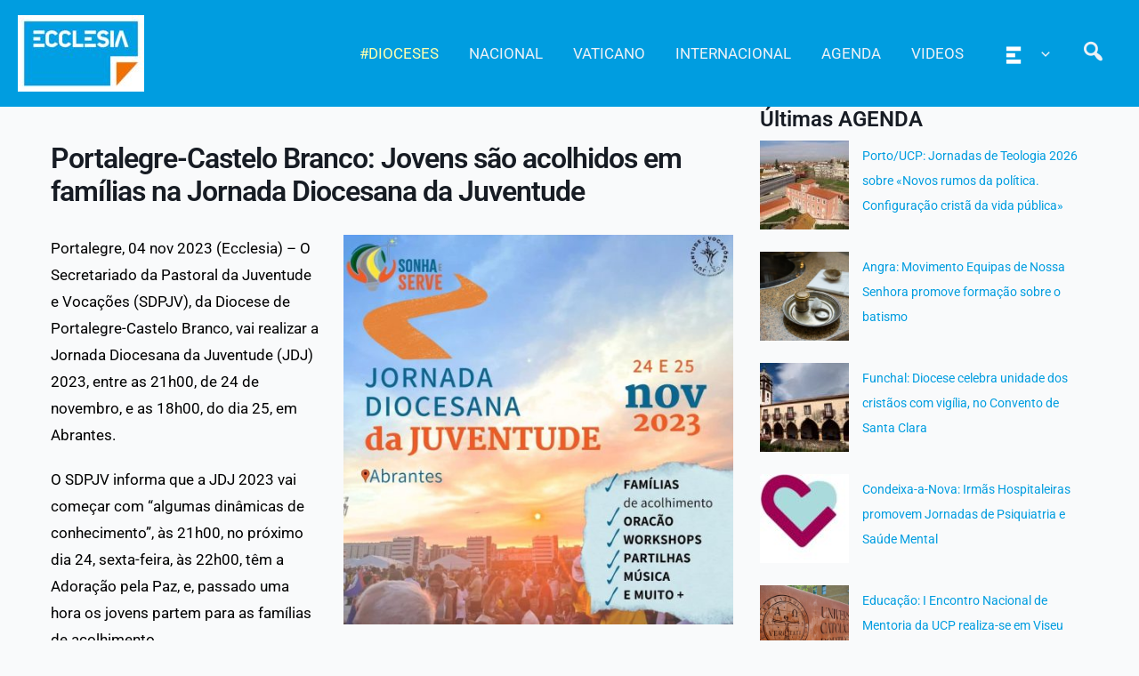

--- FILE ---
content_type: text/html; charset=UTF-8
request_url: https://agencia.ecclesia.pt/portal/events/portalegre-castelo-branco-jovens-sao-acolhidos-em-familias-na-jornada-diocesana-da-juventude/
body_size: 40621
content:
<!DOCTYPE html>
<html lang="pt-PT">
<head>
<meta charset="UTF-8">
<meta name="viewport" content="width=device-width, initial-scale=1">
	<link rel="profile" href="https://gmpg.org/xfn/11"> 
	<title>Portalegre-Castelo Branco: Jovens são acolhidos em famílias na Jornada Diocesana da Juventude &#8211; Agência ECCLESIA</title>
<meta name='robots' content='max-image-preview:large' />
<link rel='dns-prefetch' href='//static.addtoany.com' />
<link rel="alternate" type="application/rss+xml" title="Agência ECCLESIA &raquo; Feed" href="https://agencia.ecclesia.pt/portal/feed/" />
<link rel="alternate" type="application/rss+xml" title="Agência ECCLESIA &raquo; Feed de comentários" href="https://agencia.ecclesia.pt/portal/comments/feed/" />
<link rel="alternate" title="oEmbed (JSON)" type="application/json+oembed" href="https://agencia.ecclesia.pt/portal/wp-json/oembed/1.0/embed?url=https%3A%2F%2Fagencia.ecclesia.pt%2Fportal%2Fevents%2Fportalegre-castelo-branco-jovens-sao-acolhidos-em-familias-na-jornada-diocesana-da-juventude%2F" />
<link rel="alternate" title="oEmbed (XML)" type="text/xml+oembed" href="https://agencia.ecclesia.pt/portal/wp-json/oembed/1.0/embed?url=https%3A%2F%2Fagencia.ecclesia.pt%2Fportal%2Fevents%2Fportalegre-castelo-branco-jovens-sao-acolhidos-em-familias-na-jornada-diocesana-da-juventude%2F&#038;format=xml" />
<style id='wp-img-auto-sizes-contain-inline-css'>
img:is([sizes=auto i],[sizes^="auto," i]){contain-intrinsic-size:3000px 1500px}
/*# sourceURL=wp-img-auto-sizes-contain-inline-css */
</style>
<link rel='stylesheet' id='wp-block-library-css' href='https://agencia.ecclesia.pt/portal/wp-includes/css/dist/block-library/style.min.css?ver=6.9' media='all' />
<link rel='stylesheet' id='pt-cv-public-style-css' href='https://agencia.ecclesia.pt/portal/wp-content/plugins/content-views-query-and-display-post-page/public/assets/css/cv.css?ver=4.2.1' media='all' />
<link rel='stylesheet' id='pt-cv-public-pro-style-css' href='https://agencia.ecclesia.pt/portal/wp-content/plugins/pt-content-views-pro/public/assets/css/cvpro.min.css?ver=7.2.2' media='all' />
<link rel='stylesheet' id='mec-select2-style-css' href='https://agencia.ecclesia.pt/portal/wp-content/plugins/modern-events-calendar-lite/assets/packages/select2/select2.min.css?ver=7.27.0' media='all' />
<link rel='stylesheet' id='mec-font-icons-css' href='https://agencia.ecclesia.pt/portal/wp-content/plugins/modern-events-calendar-lite/assets/css/iconfonts.css?ver=7.27.0' media='all' />
<link rel='stylesheet' id='mec-frontend-style-css' href='https://agencia.ecclesia.pt/portal/wp-content/plugins/modern-events-calendar-lite/assets/css/frontend.min.css?ver=7.27.0' media='all' />
<link rel='stylesheet' id='mec-tooltip-style-css' href='https://agencia.ecclesia.pt/portal/wp-content/plugins/modern-events-calendar-lite/assets/packages/tooltip/tooltip.css?ver=7.27.0' media='all' />
<link rel='stylesheet' id='mec-tooltip-shadow-style-css' href='https://agencia.ecclesia.pt/portal/wp-content/plugins/modern-events-calendar-lite/assets/packages/tooltip/tooltipster-sideTip-shadow.min.css?ver=7.27.0' media='all' />
<link rel='stylesheet' id='featherlight-css' href='https://agencia.ecclesia.pt/portal/wp-content/plugins/modern-events-calendar-lite/assets/packages/featherlight/featherlight.css?ver=7.27.0' media='all' />
<link rel='stylesheet' id='mec-lity-style-css' href='https://agencia.ecclesia.pt/portal/wp-content/plugins/modern-events-calendar-lite/assets/packages/lity/lity.min.css?ver=7.27.0' media='all' />
<link rel='stylesheet' id='mec-general-calendar-style-css' href='https://agencia.ecclesia.pt/portal/wp-content/plugins/modern-events-calendar-lite/assets/css/mec-general-calendar.css?ver=7.27.0' media='all' />
<link rel='stylesheet' id='astra-theme-css-css' href='https://agencia.ecclesia.pt/portal/wp-content/themes/astra/assets/css/minified/main.min.css?ver=4.11.15' media='all' />
<style id='astra-theme-css-inline-css'>
:root{--ast-post-nav-space:0;--ast-container-default-xlg-padding:3em;--ast-container-default-lg-padding:3em;--ast-container-default-slg-padding:2em;--ast-container-default-md-padding:3em;--ast-container-default-sm-padding:3em;--ast-container-default-xs-padding:2.4em;--ast-container-default-xxs-padding:1.8em;--ast-code-block-background:#ECEFF3;--ast-comment-inputs-background:#F9FAFB;--ast-normal-container-width:1320px;--ast-narrow-container-width:750px;--ast-blog-title-font-weight:normal;--ast-blog-meta-weight:inherit;--ast-global-color-primary:var(--ast-global-color-5);--ast-global-color-secondary:var(--ast-global-color-4);--ast-global-color-alternate-background:var(--ast-global-color-7);--ast-global-color-subtle-background:var(--ast-global-color-6);--ast-bg-style-guide:#F8FAFC;--ast-shadow-style-guide:0px 0px 4px 0 #00000057;--ast-global-dark-bg-style:#fff;--ast-global-dark-lfs:#fbfbfb;--ast-widget-bg-color:#fafafa;--ast-wc-container-head-bg-color:#fbfbfb;--ast-title-layout-bg:#eeeeee;--ast-search-border-color:#e7e7e7;--ast-lifter-hover-bg:#e6e6e6;--ast-gallery-block-color:#000;--srfm-color-input-label:var(--ast-global-color-2);}html{font-size:106.25%;}a{color:var(--ast-global-color-2);}a:hover,a:focus{color:var(--ast-global-color-1);}body,button,input,select,textarea,.ast-button,.ast-custom-button{font-family:-apple-system,BlinkMacSystemFont,Segoe UI,Roboto,Oxygen-Sans,Ubuntu,Cantarell,Helvetica Neue,sans-serif;font-weight:400;font-size:17px;font-size:1rem;line-height:var(--ast-body-line-height,1.65em);}blockquote{color:var(--ast-global-color-2);}p,.entry-content p{margin-bottom:1.26em;}h1,h2,h3,h4,h5,h6,.entry-content :where(h1,h2,h3,h4,h5,h6),.site-title,.site-title a{font-weight:600;}.ast-site-identity .site-title a{color:var(--ast-global-color-2);}.site-title{font-size:26px;font-size:1.5294117647059rem;display:none;}header .custom-logo-link img{max-width:142px;width:142px;}.astra-logo-svg{width:142px;}.site-header .site-description{font-size:15px;font-size:0.88235294117647rem;display:none;}.entry-title{font-size:26px;font-size:1.5294117647059rem;}.archive .ast-article-post .ast-article-inner,.blog .ast-article-post .ast-article-inner,.archive .ast-article-post .ast-article-inner:hover,.blog .ast-article-post .ast-article-inner:hover{overflow:hidden;}h1,.entry-content :where(h1){font-size:40px;font-size:2.3529411764706rem;font-weight:600;line-height:1.4em;}h2,.entry-content :where(h2){font-size:32px;font-size:1.8823529411765rem;font-weight:600;line-height:1.3em;}h3,.entry-content :where(h3){font-size:26px;font-size:1.5294117647059rem;font-weight:600;line-height:1.3em;}h4,.entry-content :where(h4){font-size:24px;font-size:1.4117647058824rem;line-height:1.2em;font-weight:600;}h5,.entry-content :where(h5){font-size:20px;font-size:1.1764705882353rem;line-height:1.2em;font-weight:600;}h6,.entry-content :where(h6){font-size:16px;font-size:0.94117647058824rem;line-height:1.25em;font-weight:600;}::selection{background-color:var(--ast-global-color-2);color:#ffffff;}body,h1,h2,h3,h4,h5,h6,.entry-title a,.entry-content :where(h1,h2,h3,h4,h5,h6){color:var(--ast-global-color-2);}.tagcloud a:hover,.tagcloud a:focus,.tagcloud a.current-item{color:#ffffff;border-color:var(--ast-global-color-2);background-color:var(--ast-global-color-2);}input:focus,input[type="text"]:focus,input[type="email"]:focus,input[type="url"]:focus,input[type="password"]:focus,input[type="reset"]:focus,input[type="search"]:focus,textarea:focus{border-color:var(--ast-global-color-2);}input[type="radio"]:checked,input[type=reset],input[type="checkbox"]:checked,input[type="checkbox"]:hover:checked,input[type="checkbox"]:focus:checked,input[type=range]::-webkit-slider-thumb{border-color:var(--ast-global-color-2);background-color:var(--ast-global-color-2);box-shadow:none;}.site-footer a:hover + .post-count,.site-footer a:focus + .post-count{background:var(--ast-global-color-2);border-color:var(--ast-global-color-2);}.single .nav-links .nav-previous,.single .nav-links .nav-next{color:var(--ast-global-color-2);}.entry-meta,.entry-meta *{line-height:1.45;color:var(--ast-global-color-2);}.entry-meta a:not(.ast-button):hover,.entry-meta a:not(.ast-button):hover *,.entry-meta a:not(.ast-button):focus,.entry-meta a:not(.ast-button):focus *,.page-links > .page-link,.page-links .page-link:hover,.post-navigation a:hover{color:var(--ast-global-color-1);}#cat option,.secondary .calendar_wrap thead a,.secondary .calendar_wrap thead a:visited{color:var(--ast-global-color-2);}.secondary .calendar_wrap #today,.ast-progress-val span{background:var(--ast-global-color-2);}.secondary a:hover + .post-count,.secondary a:focus + .post-count{background:var(--ast-global-color-2);border-color:var(--ast-global-color-2);}.calendar_wrap #today > a{color:#ffffff;}.page-links .page-link,.single .post-navigation a{color:var(--ast-global-color-2);}.ast-search-menu-icon .search-form button.search-submit{padding:0 4px;}.ast-search-menu-icon form.search-form{padding-right:0;}.ast-search-menu-icon.slide-search input.search-field{width:0;}.ast-header-search .ast-search-menu-icon.ast-dropdown-active .search-form,.ast-header-search .ast-search-menu-icon.ast-dropdown-active .search-field:focus{transition:all 0.2s;}.search-form input.search-field:focus{outline:none;}.ast-archive-title{color:var(--ast-global-color-2);}.widget-title,.widget .wp-block-heading{font-size:24px;font-size:1.4117647058824rem;color:var(--ast-global-color-2);}.single .ast-author-details .author-title{color:var(--ast-global-color-1);}.ast-single-post .entry-content a,.ast-comment-content a:not(.ast-comment-edit-reply-wrap a){text-decoration:underline;}.ast-single-post .wp-block-button .wp-block-button__link,.ast-single-post .elementor-widget-button .elementor-button,.ast-single-post .entry-content .uagb-tab a,.ast-single-post .entry-content .uagb-ifb-cta a,.ast-single-post .entry-content .wp-block-uagb-buttons a,.ast-single-post .entry-content .uabb-module-content a,.ast-single-post .entry-content .uagb-post-grid a,.ast-single-post .entry-content .uagb-timeline a,.ast-single-post .entry-content .uagb-toc__wrap a,.ast-single-post .entry-content .uagb-taxomony-box a,.entry-content .wp-block-latest-posts > li > a,.ast-single-post .entry-content .wp-block-file__button,a.ast-post-filter-single,.ast-single-post .wp-block-buttons .wp-block-button.is-style-outline .wp-block-button__link,.ast-single-post .ast-comment-content .comment-reply-link,.ast-single-post .ast-comment-content .comment-edit-link{text-decoration:none;}.ast-search-menu-icon.slide-search a:focus-visible:focus-visible,.astra-search-icon:focus-visible,#close:focus-visible,a:focus-visible,.ast-menu-toggle:focus-visible,.site .skip-link:focus-visible,.wp-block-loginout input:focus-visible,.wp-block-search.wp-block-search__button-inside .wp-block-search__inside-wrapper,.ast-header-navigation-arrow:focus-visible,.ast-orders-table__row .ast-orders-table__cell:focus-visible,a#ast-apply-coupon:focus-visible,#ast-apply-coupon:focus-visible,#close:focus-visible,.button.search-submit:focus-visible,#search_submit:focus,.normal-search:focus-visible,.ast-header-account-wrap:focus-visible,.astra-cart-drawer-close:focus,.ast-single-variation:focus,.ast-button:focus{outline-style:dotted;outline-color:inherit;outline-width:thin;}input:focus,input[type="text"]:focus,input[type="email"]:focus,input[type="url"]:focus,input[type="password"]:focus,input[type="reset"]:focus,input[type="search"]:focus,input[type="number"]:focus,textarea:focus,.wp-block-search__input:focus,[data-section="section-header-mobile-trigger"] .ast-button-wrap .ast-mobile-menu-trigger-minimal:focus,.ast-mobile-popup-drawer.active .menu-toggle-close:focus,#ast-scroll-top:focus,#coupon_code:focus,#ast-coupon-code:focus{border-style:dotted;border-color:inherit;border-width:thin;}input{outline:none;}.ast-logo-title-inline .site-logo-img{padding-right:1em;}.site-logo-img img{ transition:all 0.2s linear;}body .ast-oembed-container *{position:absolute;top:0;width:100%;height:100%;left:0;}body .wp-block-embed-pocket-casts .ast-oembed-container *{position:unset;}.ast-single-post-featured-section + article {margin-top: 2em;}.site-content .ast-single-post-featured-section img {width: 100%;overflow: hidden;object-fit: cover;}.ast-separate-container .site-content .ast-single-post-featured-section + article {margin-top: -80px;z-index: 9;position: relative;border-radius: 4px;}@media (min-width: 922px) {.ast-no-sidebar .site-content .ast-article-image-container--wide {margin-left: -120px;margin-right: -120px;max-width: unset;width: unset;}.ast-left-sidebar .site-content .ast-article-image-container--wide,.ast-right-sidebar .site-content .ast-article-image-container--wide {margin-left: -10px;margin-right: -10px;}.site-content .ast-article-image-container--full {margin-left: calc( -50vw + 50%);margin-right: calc( -50vw + 50%);max-width: 100vw;width: 100vw;}.ast-left-sidebar .site-content .ast-article-image-container--full,.ast-right-sidebar .site-content .ast-article-image-container--full {margin-left: -10px;margin-right: -10px;max-width: inherit;width: auto;}}.site > .ast-single-related-posts-container {margin-top: 0;}@media (min-width: 922px) {.ast-desktop .ast-container--narrow {max-width: var(--ast-narrow-container-width);margin: 0 auto;}}@media (max-width:921.9px){#ast-desktop-header{display:none;}}@media (min-width:922px){#ast-mobile-header{display:none;}}@media( max-width: 420px ) {.single .nav-links .nav-previous,.single .nav-links .nav-next {width: 100%;text-align: center;}}.wp-block-buttons.aligncenter{justify-content:center;}@media (max-width:921px){.ast-theme-transparent-header #primary,.ast-theme-transparent-header #secondary{padding:0;}}@media (max-width:921px){.ast-plain-container.ast-no-sidebar #primary{padding:0;}}.ast-plain-container.ast-no-sidebar #primary{margin-top:0;margin-bottom:0;}@media (min-width:1200px){.ast-plain-container.ast-no-sidebar #primary{margin-top:60px;margin-bottom:60px;}}.wp-block-button.is-style-outline .wp-block-button__link{border-color:var(--ast-global-color-2);}div.wp-block-button.is-style-outline > .wp-block-button__link:not(.has-text-color),div.wp-block-button.wp-block-button__link.is-style-outline:not(.has-text-color){color:var(--ast-global-color-2);}.wp-block-button.is-style-outline .wp-block-button__link:hover,.wp-block-buttons .wp-block-button.is-style-outline .wp-block-button__link:focus,.wp-block-buttons .wp-block-button.is-style-outline > .wp-block-button__link:not(.has-text-color):hover,.wp-block-buttons .wp-block-button.wp-block-button__link.is-style-outline:not(.has-text-color):hover{color:#000000;background-color:var(--ast-global-color-1);border-color:var(--ast-global-color-1);}.post-page-numbers.current .page-link,.ast-pagination .page-numbers.current{color:#ffffff;border-color:var(--ast-global-color-2);background-color:var(--ast-global-color-2);}.wp-block-button.is-style-outline .wp-block-button__link.wp-element-button,.ast-outline-button{border-color:var(--ast-global-color-2);font-family:inherit;font-weight:500;font-size:16px;font-size:0.94117647058824rem;line-height:1em;}.wp-block-buttons .wp-block-button.is-style-outline > .wp-block-button__link:not(.has-text-color),.wp-block-buttons .wp-block-button.wp-block-button__link.is-style-outline:not(.has-text-color),.ast-outline-button{color:var(--ast-global-color-2);}.wp-block-button.is-style-outline .wp-block-button__link:hover,.wp-block-buttons .wp-block-button.is-style-outline .wp-block-button__link:focus,.wp-block-buttons .wp-block-button.is-style-outline > .wp-block-button__link:not(.has-text-color):hover,.wp-block-buttons .wp-block-button.wp-block-button__link.is-style-outline:not(.has-text-color):hover,.ast-outline-button:hover,.ast-outline-button:focus,.wp-block-uagb-buttons-child .uagb-buttons-repeater.ast-outline-button:hover,.wp-block-uagb-buttons-child .uagb-buttons-repeater.ast-outline-button:focus{color:#000000;background-color:var(--ast-global-color-1);border-color:var(--ast-global-color-1);}.wp-block-button .wp-block-button__link.wp-element-button.is-style-outline:not(.has-background),.wp-block-button.is-style-outline>.wp-block-button__link.wp-element-button:not(.has-background),.ast-outline-button{background-color:transparent;}.entry-content[data-ast-blocks-layout] > figure{margin-bottom:1em;}h1.widget-title{font-weight:600;}h2.widget-title{font-weight:600;}h3.widget-title{font-weight:600;}#page{display:flex;flex-direction:column;min-height:100vh;}.ast-404-layout-1 h1.page-title{color:var(--ast-global-color-2);}.single .post-navigation a{line-height:1em;height:inherit;}.error-404 .page-sub-title{font-size:1.5rem;font-weight:inherit;}.search .site-content .content-area .search-form{margin-bottom:0;}#page .site-content{flex-grow:1;}.widget{margin-bottom:1.25em;}#secondary li{line-height:1.5em;}#secondary .wp-block-group h2{margin-bottom:0.7em;}#secondary h2{font-size:1.7rem;}.ast-separate-container .ast-article-post,.ast-separate-container .ast-article-single,.ast-separate-container .comment-respond{padding:3em;}.ast-separate-container .ast-article-single .ast-article-single{padding:0;}.ast-article-single .wp-block-post-template-is-layout-grid{padding-left:0;}.ast-separate-container .comments-title,.ast-narrow-container .comments-title{padding:1.5em 2em;}.ast-page-builder-template .comment-form-textarea,.ast-comment-formwrap .ast-grid-common-col{padding:0;}.ast-comment-formwrap{padding:0;display:inline-flex;column-gap:20px;width:100%;margin-left:0;margin-right:0;}.comments-area textarea#comment:focus,.comments-area textarea#comment:active,.comments-area .ast-comment-formwrap input[type="text"]:focus,.comments-area .ast-comment-formwrap input[type="text"]:active {box-shadow:none;outline:none;}.archive.ast-page-builder-template .entry-header{margin-top:2em;}.ast-page-builder-template .ast-comment-formwrap{width:100%;}.entry-title{margin-bottom:0.5em;}.ast-archive-description p{font-size:inherit;font-weight:inherit;line-height:inherit;}.ast-separate-container .ast-comment-list li.depth-1,.hentry{margin-bottom:2em;}@media (min-width:921px){.ast-left-sidebar.ast-page-builder-template #secondary,.archive.ast-right-sidebar.ast-page-builder-template .site-main{padding-left:20px;padding-right:20px;}}@media (max-width:544px){.ast-comment-formwrap.ast-row{column-gap:10px;display:inline-block;}#ast-commentform .ast-grid-common-col{position:relative;width:100%;}}@media (min-width:1201px){.ast-separate-container .ast-article-post,.ast-separate-container .ast-article-single,.ast-separate-container .ast-author-box,.ast-separate-container .ast-404-layout-1,.ast-separate-container .no-results{padding:3em;}}@media (max-width:921px){.ast-left-sidebar #content > .ast-container{display:flex;flex-direction:column-reverse;width:100%;}}@media (min-width:922px){.ast-separate-container.ast-right-sidebar #primary,.ast-separate-container.ast-left-sidebar #primary{border:0;}.search-no-results.ast-separate-container #primary{margin-bottom:4em;}}.elementor-widget-button .elementor-button{border-style:solid;text-decoration:none;border-top-width:0;border-right-width:0;border-left-width:0;border-bottom-width:0;}body .elementor-button.elementor-size-sm,body .elementor-button.elementor-size-xs,body .elementor-button.elementor-size-md,body .elementor-button.elementor-size-lg,body .elementor-button.elementor-size-xl,body .elementor-button{padding-top:15px;padding-right:30px;padding-bottom:15px;padding-left:30px;}@media (max-width:921px){.elementor-widget-button .elementor-button.elementor-size-sm,.elementor-widget-button .elementor-button.elementor-size-xs,.elementor-widget-button .elementor-button.elementor-size-md,.elementor-widget-button .elementor-button.elementor-size-lg,.elementor-widget-button .elementor-button.elementor-size-xl,.elementor-widget-button .elementor-button{padding-top:14px;padding-right:28px;padding-bottom:14px;padding-left:28px;}}@media (max-width:544px){.elementor-widget-button .elementor-button.elementor-size-sm,.elementor-widget-button .elementor-button.elementor-size-xs,.elementor-widget-button .elementor-button.elementor-size-md,.elementor-widget-button .elementor-button.elementor-size-lg,.elementor-widget-button .elementor-button.elementor-size-xl,.elementor-widget-button .elementor-button{padding-top:12px;padding-right:24px;padding-bottom:12px;padding-left:24px;}}.elementor-widget-button .elementor-button{border-color:var(--ast-global-color-2);background-color:var(--ast-global-color-2);}.elementor-widget-button .elementor-button:hover,.elementor-widget-button .elementor-button:focus{color:#000000;background-color:var(--ast-global-color-1);border-color:var(--ast-global-color-1);}.wp-block-button .wp-block-button__link ,.elementor-widget-button .elementor-button,.elementor-widget-button .elementor-button:visited{color:#ffffff;}.elementor-widget-button .elementor-button{font-weight:500;font-size:16px;font-size:0.94117647058824rem;line-height:1em;}body .elementor-button.elementor-size-sm,body .elementor-button.elementor-size-xs,body .elementor-button.elementor-size-md,body .elementor-button.elementor-size-lg,body .elementor-button.elementor-size-xl,body .elementor-button{font-size:16px;font-size:0.94117647058824rem;}.wp-block-button .wp-block-button__link:hover,.wp-block-button .wp-block-button__link:focus{color:#000000;background-color:var(--ast-global-color-1);border-color:var(--ast-global-color-1);}.elementor-widget-heading h1.elementor-heading-title{line-height:1.4em;}.elementor-widget-heading h2.elementor-heading-title{line-height:1.3em;}.elementor-widget-heading h3.elementor-heading-title{line-height:1.3em;}.elementor-widget-heading h4.elementor-heading-title{line-height:1.2em;}.elementor-widget-heading h5.elementor-heading-title{line-height:1.2em;}.elementor-widget-heading h6.elementor-heading-title{line-height:1.25em;}.wp-block-button .wp-block-button__link,.wp-block-search .wp-block-search__button,body .wp-block-file .wp-block-file__button{border-color:var(--ast-global-color-2);background-color:var(--ast-global-color-2);color:#ffffff;font-family:inherit;font-weight:500;line-height:1em;font-size:16px;font-size:0.94117647058824rem;padding-top:15px;padding-right:30px;padding-bottom:15px;padding-left:30px;}@media (max-width:921px){.wp-block-button .wp-block-button__link,.wp-block-search .wp-block-search__button,body .wp-block-file .wp-block-file__button{padding-top:14px;padding-right:28px;padding-bottom:14px;padding-left:28px;}}@media (max-width:544px){.wp-block-button .wp-block-button__link,.wp-block-search .wp-block-search__button,body .wp-block-file .wp-block-file__button{padding-top:12px;padding-right:24px;padding-bottom:12px;padding-left:24px;}}.menu-toggle,button,.ast-button,.ast-custom-button,.button,input#submit,input[type="button"],input[type="submit"],input[type="reset"],form[CLASS*="wp-block-search__"].wp-block-search .wp-block-search__inside-wrapper .wp-block-search__button,body .wp-block-file .wp-block-file__button,.search .search-submit{border-style:solid;border-top-width:0;border-right-width:0;border-left-width:0;border-bottom-width:0;color:#ffffff;border-color:var(--ast-global-color-2);background-color:var(--ast-global-color-2);padding-top:15px;padding-right:30px;padding-bottom:15px;padding-left:30px;font-family:inherit;font-weight:500;font-size:16px;font-size:0.94117647058824rem;line-height:1em;}button:focus,.menu-toggle:hover,button:hover,.ast-button:hover,.ast-custom-button:hover .button:hover,.ast-custom-button:hover ,input[type=reset]:hover,input[type=reset]:focus,input#submit:hover,input#submit:focus,input[type="button"]:hover,input[type="button"]:focus,input[type="submit"]:hover,input[type="submit"]:focus,form[CLASS*="wp-block-search__"].wp-block-search .wp-block-search__inside-wrapper .wp-block-search__button:hover,form[CLASS*="wp-block-search__"].wp-block-search .wp-block-search__inside-wrapper .wp-block-search__button:focus,body .wp-block-file .wp-block-file__button:hover,body .wp-block-file .wp-block-file__button:focus{color:#000000;background-color:var(--ast-global-color-1);border-color:var(--ast-global-color-1);}form[CLASS*="wp-block-search__"].wp-block-search .wp-block-search__inside-wrapper .wp-block-search__button.has-icon{padding-top:calc(15px - 3px);padding-right:calc(30px - 3px);padding-bottom:calc(15px - 3px);padding-left:calc(30px - 3px);}@media (max-width:921px){.menu-toggle,button,.ast-button,.ast-custom-button,.button,input#submit,input[type="button"],input[type="submit"],input[type="reset"],form[CLASS*="wp-block-search__"].wp-block-search .wp-block-search__inside-wrapper .wp-block-search__button,body .wp-block-file .wp-block-file__button,.search .search-submit{padding-top:14px;padding-right:28px;padding-bottom:14px;padding-left:28px;}}@media (max-width:544px){.menu-toggle,button,.ast-button,.ast-custom-button,.button,input#submit,input[type="button"],input[type="submit"],input[type="reset"],form[CLASS*="wp-block-search__"].wp-block-search .wp-block-search__inside-wrapper .wp-block-search__button,body .wp-block-file .wp-block-file__button,.search .search-submit{padding-top:12px;padding-right:24px;padding-bottom:12px;padding-left:24px;}}@media (max-width:921px){.ast-mobile-header-stack .main-header-bar .ast-search-menu-icon{display:inline-block;}.ast-header-break-point.ast-header-custom-item-outside .ast-mobile-header-stack .main-header-bar .ast-search-icon{margin:0;}.ast-comment-avatar-wrap img{max-width:2.5em;}.ast-comment-meta{padding:0 1.8888em 1.3333em;}.ast-separate-container .ast-comment-list li.depth-1{padding:1.5em 2.14em;}.ast-separate-container .comment-respond{padding:2em 2.14em;}}@media (min-width:544px){.ast-container{max-width:100%;}}@media (max-width:544px){.ast-separate-container .ast-article-post,.ast-separate-container .ast-article-single,.ast-separate-container .comments-title,.ast-separate-container .ast-archive-description{padding:1.5em 1em;}.ast-separate-container #content .ast-container{padding-left:0.54em;padding-right:0.54em;}.ast-separate-container .ast-comment-list .bypostauthor{padding:.5em;}.ast-search-menu-icon.ast-dropdown-active .search-field{width:170px;}} #ast-mobile-header .ast-site-header-cart-li a{pointer-events:none;}.ast-separate-container{background-color:var(--ast-global-color-4);background-image:none;}@media (max-width:921px){.site-title{display:none;}.site-header .site-description{display:none;}h1,.entry-content :where(h1){font-size:30px;}h2,.entry-content :where(h2){font-size:25px;}h3,.entry-content :where(h3){font-size:20px;}}@media (max-width:544px){.site-title{display:none;}.site-header .site-description{display:none;}h1,.entry-content :where(h1){font-size:30px;}h2,.entry-content :where(h2){font-size:25px;}h3,.entry-content :where(h3){font-size:20px;}header .custom-logo-link img,.ast-header-break-point .site-branding img,.ast-header-break-point .custom-logo-link img{max-width:123px;width:123px;}.astra-logo-svg{width:123px;}.ast-header-break-point .site-logo-img .custom-mobile-logo-link img{max-width:123px;}}@media (max-width:921px){html{font-size:96.9%;}}@media (max-width:544px){html{font-size:96.9%;}}@media (min-width:922px){.ast-container{max-width:1360px;}}@media (min-width:922px){.site-content .ast-container{display:flex;}}@media (max-width:921px){.site-content .ast-container{flex-direction:column;}}@media (min-width:922px){.single-post .site-content > .ast-container{max-width:1360px;}}@media (min-width:922px){.main-header-menu .sub-menu .menu-item.ast-left-align-sub-menu:hover > .sub-menu,.main-header-menu .sub-menu .menu-item.ast-left-align-sub-menu.focus > .sub-menu{margin-left:-0px;}}.wp-block-file {display: flex;align-items: center;flex-wrap: wrap;justify-content: space-between;}.wp-block-pullquote {border: none;}.wp-block-pullquote blockquote::before {content: "\201D";font-family: "Helvetica",sans-serif;display: flex;transform: rotate( 180deg );font-size: 6rem;font-style: normal;line-height: 1;font-weight: bold;align-items: center;justify-content: center;}.has-text-align-right > blockquote::before {justify-content: flex-start;}.has-text-align-left > blockquote::before {justify-content: flex-end;}figure.wp-block-pullquote.is-style-solid-color blockquote {max-width: 100%;text-align: inherit;}:root {--wp--custom--ast-default-block-top-padding: 3em;--wp--custom--ast-default-block-right-padding: 3em;--wp--custom--ast-default-block-bottom-padding: 3em;--wp--custom--ast-default-block-left-padding: 3em;--wp--custom--ast-container-width: 1320px;--wp--custom--ast-content-width-size: 1320px;--wp--custom--ast-wide-width-size: calc(1320px + var(--wp--custom--ast-default-block-left-padding) + var(--wp--custom--ast-default-block-right-padding));}.ast-narrow-container {--wp--custom--ast-content-width-size: 750px;--wp--custom--ast-wide-width-size: 750px;}@media(max-width: 921px) {:root {--wp--custom--ast-default-block-top-padding: 3em;--wp--custom--ast-default-block-right-padding: 2em;--wp--custom--ast-default-block-bottom-padding: 3em;--wp--custom--ast-default-block-left-padding: 2em;}}@media(max-width: 544px) {:root {--wp--custom--ast-default-block-top-padding: 3em;--wp--custom--ast-default-block-right-padding: 1.5em;--wp--custom--ast-default-block-bottom-padding: 3em;--wp--custom--ast-default-block-left-padding: 1.5em;}}.entry-content > .wp-block-group,.entry-content > .wp-block-cover,.entry-content > .wp-block-columns {padding-top: var(--wp--custom--ast-default-block-top-padding);padding-right: var(--wp--custom--ast-default-block-right-padding);padding-bottom: var(--wp--custom--ast-default-block-bottom-padding);padding-left: var(--wp--custom--ast-default-block-left-padding);}.ast-plain-container.ast-no-sidebar .entry-content > .alignfull,.ast-page-builder-template .ast-no-sidebar .entry-content > .alignfull {margin-left: calc( -50vw + 50%);margin-right: calc( -50vw + 50%);max-width: 100vw;width: 100vw;}.ast-plain-container.ast-no-sidebar .entry-content .alignfull .alignfull,.ast-page-builder-template.ast-no-sidebar .entry-content .alignfull .alignfull,.ast-plain-container.ast-no-sidebar .entry-content .alignfull .alignwide,.ast-page-builder-template.ast-no-sidebar .entry-content .alignfull .alignwide,.ast-plain-container.ast-no-sidebar .entry-content .alignwide .alignfull,.ast-page-builder-template.ast-no-sidebar .entry-content .alignwide .alignfull,.ast-plain-container.ast-no-sidebar .entry-content .alignwide .alignwide,.ast-page-builder-template.ast-no-sidebar .entry-content .alignwide .alignwide,.ast-plain-container.ast-no-sidebar .entry-content .wp-block-column .alignfull,.ast-page-builder-template.ast-no-sidebar .entry-content .wp-block-column .alignfull,.ast-plain-container.ast-no-sidebar .entry-content .wp-block-column .alignwide,.ast-page-builder-template.ast-no-sidebar .entry-content .wp-block-column .alignwide {margin-left: auto;margin-right: auto;width: 100%;}[data-ast-blocks-layout] .wp-block-separator:not(.is-style-dots) {height: 0;}[data-ast-blocks-layout] .wp-block-separator {margin: 20px auto;}[data-ast-blocks-layout] .wp-block-separator:not(.is-style-wide):not(.is-style-dots) {max-width: 100px;}[data-ast-blocks-layout] .wp-block-separator.has-background {padding: 0;}.entry-content[data-ast-blocks-layout] > * {max-width: var(--wp--custom--ast-content-width-size);margin-left: auto;margin-right: auto;}.entry-content[data-ast-blocks-layout] > .alignwide {max-width: var(--wp--custom--ast-wide-width-size);}.entry-content[data-ast-blocks-layout] .alignfull {max-width: none;}.entry-content .wp-block-columns {margin-bottom: 0;}blockquote {margin: 1.5em;border-color: rgba(0,0,0,0.05);}.wp-block-quote:not(.has-text-align-right):not(.has-text-align-center) {border-left: 5px solid rgba(0,0,0,0.05);}.has-text-align-right > blockquote,blockquote.has-text-align-right {border-right: 5px solid rgba(0,0,0,0.05);}.has-text-align-left > blockquote,blockquote.has-text-align-left {border-left: 5px solid rgba(0,0,0,0.05);}.wp-block-site-tagline,.wp-block-latest-posts .read-more {margin-top: 15px;}.wp-block-loginout p label {display: block;}.wp-block-loginout p:not(.login-remember):not(.login-submit) input {width: 100%;}.wp-block-loginout input:focus {border-color: transparent;}.wp-block-loginout input:focus {outline: thin dotted;}.entry-content .wp-block-media-text .wp-block-media-text__content {padding: 0 0 0 8%;}.entry-content .wp-block-media-text.has-media-on-the-right .wp-block-media-text__content {padding: 0 8% 0 0;}.entry-content .wp-block-media-text.has-background .wp-block-media-text__content {padding: 8%;}.entry-content .wp-block-cover:not([class*="background-color"]):not(.has-text-color.has-link-color) .wp-block-cover__inner-container,.entry-content .wp-block-cover:not([class*="background-color"]) .wp-block-cover-image-text,.entry-content .wp-block-cover:not([class*="background-color"]) .wp-block-cover-text,.entry-content .wp-block-cover-image:not([class*="background-color"]) .wp-block-cover__inner-container,.entry-content .wp-block-cover-image:not([class*="background-color"]) .wp-block-cover-image-text,.entry-content .wp-block-cover-image:not([class*="background-color"]) .wp-block-cover-text {color: var(--ast-global-color-primary,var(--ast-global-color-5));}.wp-block-loginout .login-remember input {width: 1.1rem;height: 1.1rem;margin: 0 5px 4px 0;vertical-align: middle;}.wp-block-latest-posts > li > *:first-child,.wp-block-latest-posts:not(.is-grid) > li:first-child {margin-top: 0;}.entry-content > .wp-block-buttons,.entry-content > .wp-block-uagb-buttons {margin-bottom: 1.5em;}.wp-block-search__inside-wrapper .wp-block-search__input {padding: 0 10px;color: var(--ast-global-color-3);background: var(--ast-global-color-primary,var(--ast-global-color-5));border-color: var(--ast-border-color);}.wp-block-latest-posts .read-more {margin-bottom: 1.5em;}.wp-block-search__no-button .wp-block-search__inside-wrapper .wp-block-search__input {padding-top: 5px;padding-bottom: 5px;}.wp-block-latest-posts .wp-block-latest-posts__post-date,.wp-block-latest-posts .wp-block-latest-posts__post-author {font-size: 1rem;}.wp-block-latest-posts > li > *,.wp-block-latest-posts:not(.is-grid) > li {margin-top: 12px;margin-bottom: 12px;}.ast-page-builder-template .entry-content[data-ast-blocks-layout] > .alignwide:where(:not(.uagb-is-root-container):not(.spectra-is-root-container)) > * {max-width: var(--wp--custom--ast-wide-width-size);}.ast-page-builder-template .entry-content[data-ast-blocks-layout] > .inherit-container-width > *,.ast-page-builder-template .entry-content[data-ast-blocks-layout] > *:not(.wp-block-group):where(:not(.uagb-is-root-container):not(.spectra-is-root-container)) > *,.entry-content[data-ast-blocks-layout] > .wp-block-cover .wp-block-cover__inner-container {max-width: var(--wp--custom--ast-content-width-size) ;margin-left: auto;margin-right: auto;}.ast-page-builder-template .entry-content[data-ast-blocks-layout] > *,.ast-page-builder-template .entry-content[data-ast-blocks-layout] > .alignfull:where(:not(.wp-block-group):not(.uagb-is-root-container):not(.spectra-is-root-container)) > * {max-width: none;}.entry-content[data-ast-blocks-layout] .wp-block-cover:not(.alignleft):not(.alignright) {width: auto;}@media(max-width: 1200px) {.ast-separate-container .entry-content > .alignfull,.ast-separate-container .entry-content[data-ast-blocks-layout] > .alignwide,.ast-plain-container .entry-content[data-ast-blocks-layout] > .alignwide,.ast-plain-container .entry-content .alignfull {margin-left: calc(-1 * min(25px,20px)) ;margin-right: calc(-1 * min(25px,20px));}}@media(min-width: 1201px) {.ast-separate-container .entry-content > .alignfull {margin-left: calc(-1 * 25px );margin-right: calc(-1 * 25px );}.ast-separate-container .entry-content[data-ast-blocks-layout] > .alignwide,.ast-plain-container .entry-content[data-ast-blocks-layout] > .alignwide {margin-left: calc(-1 * var(--wp--custom--ast-default-block-left-padding) );margin-right: calc(-1 * var(--wp--custom--ast-default-block-right-padding) );}}@media(min-width: 921px) {.ast-separate-container .entry-content .wp-block-group.alignwide:not(.inherit-container-width) > :where(:not(.alignleft):not(.alignright)),.ast-plain-container .entry-content .wp-block-group.alignwide:not(.inherit-container-width) > :where(:not(.alignleft):not(.alignright)) {max-width: calc( var(--wp--custom--ast-content-width-size) + 80px );}.ast-plain-container.ast-right-sidebar .entry-content[data-ast-blocks-layout] .alignfull,.ast-plain-container.ast-left-sidebar .entry-content[data-ast-blocks-layout] .alignfull {margin-left: -60px;margin-right: -60px;}}@media(min-width: 544px) {.entry-content > .alignleft {margin-right: 20px;}.entry-content > .alignright {margin-left: 20px;}}@media (max-width:544px){.wp-block-columns .wp-block-column:not(:last-child){margin-bottom:20px;}.wp-block-latest-posts{margin:0;}}@media( max-width: 600px ) {.entry-content .wp-block-media-text .wp-block-media-text__content,.entry-content .wp-block-media-text.has-media-on-the-right .wp-block-media-text__content {padding: 8% 0 0;}.entry-content .wp-block-media-text.has-background .wp-block-media-text__content {padding: 8%;}}.ast-page-builder-template .entry-header {padding-left: 0;}.ast-narrow-container .site-content .wp-block-uagb-image--align-full .wp-block-uagb-image__figure {max-width: 100%;margin-left: auto;margin-right: auto;}.entry-content ul,.entry-content ol {padding: revert;margin: revert;}:root .has-ast-global-color-0-color{color:var(--ast-global-color-0);}:root .has-ast-global-color-0-background-color{background-color:var(--ast-global-color-0);}:root .wp-block-button .has-ast-global-color-0-color{color:var(--ast-global-color-0);}:root .wp-block-button .has-ast-global-color-0-background-color{background-color:var(--ast-global-color-0);}:root .has-ast-global-color-1-color{color:var(--ast-global-color-1);}:root .has-ast-global-color-1-background-color{background-color:var(--ast-global-color-1);}:root .wp-block-button .has-ast-global-color-1-color{color:var(--ast-global-color-1);}:root .wp-block-button .has-ast-global-color-1-background-color{background-color:var(--ast-global-color-1);}:root .has-ast-global-color-2-color{color:var(--ast-global-color-2);}:root .has-ast-global-color-2-background-color{background-color:var(--ast-global-color-2);}:root .wp-block-button .has-ast-global-color-2-color{color:var(--ast-global-color-2);}:root .wp-block-button .has-ast-global-color-2-background-color{background-color:var(--ast-global-color-2);}:root .has-ast-global-color-3-color{color:var(--ast-global-color-3);}:root .has-ast-global-color-3-background-color{background-color:var(--ast-global-color-3);}:root .wp-block-button .has-ast-global-color-3-color{color:var(--ast-global-color-3);}:root .wp-block-button .has-ast-global-color-3-background-color{background-color:var(--ast-global-color-3);}:root .has-ast-global-color-4-color{color:var(--ast-global-color-4);}:root .has-ast-global-color-4-background-color{background-color:var(--ast-global-color-4);}:root .wp-block-button .has-ast-global-color-4-color{color:var(--ast-global-color-4);}:root .wp-block-button .has-ast-global-color-4-background-color{background-color:var(--ast-global-color-4);}:root .has-ast-global-color-5-color{color:var(--ast-global-color-5);}:root .has-ast-global-color-5-background-color{background-color:var(--ast-global-color-5);}:root .wp-block-button .has-ast-global-color-5-color{color:var(--ast-global-color-5);}:root .wp-block-button .has-ast-global-color-5-background-color{background-color:var(--ast-global-color-5);}:root .has-ast-global-color-6-color{color:var(--ast-global-color-6);}:root .has-ast-global-color-6-background-color{background-color:var(--ast-global-color-6);}:root .wp-block-button .has-ast-global-color-6-color{color:var(--ast-global-color-6);}:root .wp-block-button .has-ast-global-color-6-background-color{background-color:var(--ast-global-color-6);}:root .has-ast-global-color-7-color{color:var(--ast-global-color-7);}:root .has-ast-global-color-7-background-color{background-color:var(--ast-global-color-7);}:root .wp-block-button .has-ast-global-color-7-color{color:var(--ast-global-color-7);}:root .wp-block-button .has-ast-global-color-7-background-color{background-color:var(--ast-global-color-7);}:root .has-ast-global-color-8-color{color:var(--ast-global-color-8);}:root .has-ast-global-color-8-background-color{background-color:var(--ast-global-color-8);}:root .wp-block-button .has-ast-global-color-8-color{color:var(--ast-global-color-8);}:root .wp-block-button .has-ast-global-color-8-background-color{background-color:var(--ast-global-color-8);}:root{--ast-global-color-0:#009de0;--ast-global-color-1:#d3711c;--ast-global-color-2:#1e293b;--ast-global-color-3:#334155;--ast-global-color-4:#f9fafb;--ast-global-color-5:#FFFFFF;--ast-global-color-6:#e2e8f0;--ast-global-color-7:#cbd5e1;--ast-global-color-8:#94a3b8;}:root {--ast-border-color : var(--ast-global-color-6);}.ast-breadcrumbs .trail-browse,.ast-breadcrumbs .trail-items,.ast-breadcrumbs .trail-items li{display:inline-block;margin:0;padding:0;border:none;background:inherit;text-indent:0;text-decoration:none;}.ast-breadcrumbs .trail-browse{font-size:inherit;font-style:inherit;font-weight:inherit;color:inherit;}.ast-breadcrumbs .trail-items{list-style:none;}.trail-items li::after{padding:0 0.3em;content:"\00bb";}.trail-items li:last-of-type::after{display:none;}h1,h2,h3,h4,h5,h6,.entry-content :where(h1,h2,h3,h4,h5,h6){color:var(--ast-global-color-2);}.entry-title a{color:var(--ast-global-color-2);}@media (max-width:921px){.ast-builder-grid-row-container.ast-builder-grid-row-tablet-3-firstrow .ast-builder-grid-row > *:first-child,.ast-builder-grid-row-container.ast-builder-grid-row-tablet-3-lastrow .ast-builder-grid-row > *:last-child{grid-column:1 / -1;}}@media (max-width:544px){.ast-builder-grid-row-container.ast-builder-grid-row-mobile-3-firstrow .ast-builder-grid-row > *:first-child,.ast-builder-grid-row-container.ast-builder-grid-row-mobile-3-lastrow .ast-builder-grid-row > *:last-child{grid-column:1 / -1;}}.ast-builder-layout-element[data-section="title_tagline"]{display:flex;}@media (max-width:921px){.ast-header-break-point .ast-builder-layout-element[data-section="title_tagline"]{display:flex;}}@media (max-width:544px){.ast-header-break-point .ast-builder-layout-element[data-section="title_tagline"]{display:flex;}}.ast-builder-menu-1{font-family:inherit;font-weight:inherit;}.ast-builder-menu-1 .menu-item > .menu-link{color:#edf1f6;}.ast-builder-menu-1 .menu-item > .ast-menu-toggle{color:#edf1f6;}.ast-builder-menu-1 .menu-item:hover > .menu-link,.ast-builder-menu-1 .inline-on-mobile .menu-item:hover > .ast-menu-toggle{color:var(--ast-global-color-7);}.ast-builder-menu-1 .menu-item:hover > .ast-menu-toggle{color:var(--ast-global-color-7);}.ast-builder-menu-1 .menu-item.current-menu-item > .menu-link,.ast-builder-menu-1 .inline-on-mobile .menu-item.current-menu-item > .ast-menu-toggle,.ast-builder-menu-1 .current-menu-ancestor > .menu-link{color:#eae7e4;}.ast-builder-menu-1 .menu-item.current-menu-item > .ast-menu-toggle{color:#eae7e4;}.ast-builder-menu-1 .sub-menu,.ast-builder-menu-1 .inline-on-mobile .sub-menu{border-top-width:0;border-bottom-width:0;border-right-width:0;border-left-width:0;border-color:var(--ast-global-color-2);border-style:solid;}.ast-builder-menu-1 .sub-menu .sub-menu{top:0px;}.ast-builder-menu-1 .main-header-menu > .menu-item > .sub-menu,.ast-builder-menu-1 .main-header-menu > .menu-item > .astra-full-megamenu-wrapper{margin-top:0;}.ast-desktop .ast-builder-menu-1 .main-header-menu > .menu-item > .sub-menu:before,.ast-desktop .ast-builder-menu-1 .main-header-menu > .menu-item > .astra-full-megamenu-wrapper:before{height:calc( 0px + 0px + 5px );}.ast-builder-menu-1 .main-header-menu,.ast-builder-menu-1 .main-header-menu .sub-menu{background-color:#009de0;background-image:none;}.ast-desktop .ast-builder-menu-1 .menu-item .sub-menu .menu-link{border-style:none;}@media (max-width:921px){.ast-header-break-point .ast-builder-menu-1 .menu-item.menu-item-has-children > .ast-menu-toggle{top:0;}.ast-builder-menu-1 .inline-on-mobile .menu-item.menu-item-has-children > .ast-menu-toggle{right:-15px;}.ast-builder-menu-1 .menu-item-has-children > .menu-link:after{content:unset;}.ast-builder-menu-1 .main-header-menu > .menu-item > .sub-menu,.ast-builder-menu-1 .main-header-menu > .menu-item > .astra-full-megamenu-wrapper{margin-top:0;}}@media (max-width:544px){.ast-header-break-point .ast-builder-menu-1 .menu-item.menu-item-has-children > .ast-menu-toggle{top:0;}.ast-builder-menu-1 .main-header-menu > .menu-item > .sub-menu,.ast-builder-menu-1 .main-header-menu > .menu-item > .astra-full-megamenu-wrapper{margin-top:0;}}.ast-builder-menu-1{display:flex;}@media (max-width:921px){.ast-header-break-point .ast-builder-menu-1{display:flex;}}@media (max-width:544px){.ast-header-break-point .ast-builder-menu-1{display:flex;}}.footer-widget-area.widget-area.site-footer-focus-item{width:auto;}.ast-footer-row-inline .footer-widget-area.widget-area.site-footer-focus-item{width:100%;}.elementor-posts-container [CLASS*="ast-width-"]{width:100%;}.elementor-template-full-width .ast-container{display:block;}.elementor-screen-only,.screen-reader-text,.screen-reader-text span,.ui-helper-hidden-accessible{top:0 !important;}@media (max-width:544px){.elementor-element .elementor-wc-products .woocommerce[class*="columns-"] ul.products li.product{width:auto;margin:0;}.elementor-element .woocommerce .woocommerce-result-count{float:none;}}.ast-desktop .ast-mega-menu-enabled .ast-builder-menu-1 div:not( .astra-full-megamenu-wrapper) .sub-menu,.ast-builder-menu-1 .inline-on-mobile .sub-menu,.ast-desktop .ast-builder-menu-1 .astra-full-megamenu-wrapper,.ast-desktop .ast-builder-menu-1 .menu-item .sub-menu{box-shadow:0px 4px 10px -2px rgba(0,0,0,0.1);}.ast-desktop .ast-mobile-popup-drawer.active .ast-mobile-popup-inner{max-width:35%;}@media (max-width:921px){.ast-mobile-popup-drawer.active .ast-mobile-popup-inner{max-width:90%;}}@media (max-width:544px){.ast-mobile-popup-drawer.active .ast-mobile-popup-inner{max-width:90%;}}.ast-header-break-point .main-header-bar{border-bottom-width:1px;}@media (min-width:922px){.main-header-bar{border-bottom-width:1px;}}.main-header-menu .menu-item,#astra-footer-menu .menu-item,.main-header-bar .ast-masthead-custom-menu-items{-js-display:flex;display:flex;-webkit-box-pack:center;-webkit-justify-content:center;-moz-box-pack:center;-ms-flex-pack:center;justify-content:center;-webkit-box-orient:vertical;-webkit-box-direction:normal;-webkit-flex-direction:column;-moz-box-orient:vertical;-moz-box-direction:normal;-ms-flex-direction:column;flex-direction:column;}.main-header-menu > .menu-item > .menu-link,#astra-footer-menu > .menu-item > .menu-link{height:100%;-webkit-box-align:center;-webkit-align-items:center;-moz-box-align:center;-ms-flex-align:center;align-items:center;-js-display:flex;display:flex;}.ast-header-break-point .main-navigation ul .menu-item .menu-link .icon-arrow:first-of-type svg{top:.2em;margin-top:0px;margin-left:0px;width:.65em;transform:translate(0,-2px) rotateZ(270deg);}.ast-mobile-popup-content .ast-submenu-expanded > .ast-menu-toggle{transform:rotateX(180deg);overflow-y:auto;}@media (min-width:922px){.ast-builder-menu .main-navigation > ul > li:last-child a{margin-right:0;}}.ast-separate-container .ast-article-inner{background-color:var(--ast-global-color-5);background-image:none;}@media (max-width:921px){.ast-separate-container .ast-article-inner{background-color:var(--ast-global-color-5);background-image:none;}}@media (max-width:544px){.ast-separate-container .ast-article-inner{background-color:var(--ast-global-color-5);background-image:none;}}.ast-separate-container .ast-article-single:not(.ast-related-post),.ast-separate-container .error-404,.ast-separate-container .no-results,.single.ast-separate-container .site-main .ast-author-meta,.ast-separate-container .related-posts-title-wrapper,.ast-separate-container .comments-count-wrapper,.ast-box-layout.ast-plain-container .site-content,.ast-padded-layout.ast-plain-container .site-content,.ast-separate-container .ast-archive-description,.ast-separate-container .comments-area .comment-respond,.ast-separate-container .comments-area .ast-comment-list li,.ast-separate-container .comments-area .comments-title{background-color:var(--ast-global-color-5);background-image:none;}@media (max-width:921px){.ast-separate-container .ast-article-single:not(.ast-related-post),.ast-separate-container .error-404,.ast-separate-container .no-results,.single.ast-separate-container .site-main .ast-author-meta,.ast-separate-container .related-posts-title-wrapper,.ast-separate-container .comments-count-wrapper,.ast-box-layout.ast-plain-container .site-content,.ast-padded-layout.ast-plain-container .site-content,.ast-separate-container .ast-archive-description{background-color:var(--ast-global-color-5);background-image:none;}}@media (max-width:544px){.ast-separate-container .ast-article-single:not(.ast-related-post),.ast-separate-container .error-404,.ast-separate-container .no-results,.single.ast-separate-container .site-main .ast-author-meta,.ast-separate-container .related-posts-title-wrapper,.ast-separate-container .comments-count-wrapper,.ast-box-layout.ast-plain-container .site-content,.ast-padded-layout.ast-plain-container .site-content,.ast-separate-container .ast-archive-description{background-color:var(--ast-global-color-5);background-image:none;}}.ast-separate-container.ast-two-container #secondary .widget{background-color:var(--ast-global-color-5);background-image:none;}@media (max-width:921px){.ast-separate-container.ast-two-container #secondary .widget{background-color:var(--ast-global-color-5);background-image:none;}}@media (max-width:544px){.ast-separate-container.ast-two-container #secondary .widget{background-color:var(--ast-global-color-5);background-image:none;}}.ast-plain-container,.ast-page-builder-template{background-color:var(--ast-global-color-5);background-image:none;}@media (max-width:921px){.ast-plain-container,.ast-page-builder-template{background-color:var(--ast-global-color-5);background-image:none;}}@media (max-width:544px){.ast-plain-container,.ast-page-builder-template{background-color:var(--ast-global-color-5);background-image:none;}}#ast-scroll-top {display: none;position: fixed;text-align: center;cursor: pointer;z-index: 99;width: 2.1em;height: 2.1em;line-height: 2.1;color: #ffffff;border-radius: 2px;content: "";outline: inherit;}@media (min-width: 769px) {#ast-scroll-top {content: "769";}}#ast-scroll-top .ast-icon.icon-arrow svg {margin-left: 0px;vertical-align: middle;transform: translate(0,-20%) rotate(180deg);width: 1.6em;}.ast-scroll-to-top-right {right: 30px;bottom: 30px;}.ast-scroll-to-top-left {left: 30px;bottom: 30px;}#ast-scroll-top{background-color:var(--ast-global-color-2);font-size:15px;}@media (max-width:921px){#ast-scroll-top .ast-icon.icon-arrow svg{width:1em;}}.ast-mobile-header-content > *,.ast-desktop-header-content > * {padding: 10px 0;height: auto;}.ast-mobile-header-content > *:first-child,.ast-desktop-header-content > *:first-child {padding-top: 10px;}.ast-mobile-header-content > .ast-builder-menu,.ast-desktop-header-content > .ast-builder-menu {padding-top: 0;}.ast-mobile-header-content > *:last-child,.ast-desktop-header-content > *:last-child {padding-bottom: 0;}.ast-mobile-header-content .ast-search-menu-icon.ast-inline-search label,.ast-desktop-header-content .ast-search-menu-icon.ast-inline-search label {width: 100%;}.ast-desktop-header-content .main-header-bar-navigation .ast-submenu-expanded > .ast-menu-toggle::before {transform: rotateX(180deg);}#ast-desktop-header .ast-desktop-header-content,.ast-mobile-header-content .ast-search-icon,.ast-desktop-header-content .ast-search-icon,.ast-mobile-header-wrap .ast-mobile-header-content,.ast-main-header-nav-open.ast-popup-nav-open .ast-mobile-header-wrap .ast-mobile-header-content,.ast-main-header-nav-open.ast-popup-nav-open .ast-desktop-header-content {display: none;}.ast-main-header-nav-open.ast-header-break-point #ast-desktop-header .ast-desktop-header-content,.ast-main-header-nav-open.ast-header-break-point .ast-mobile-header-wrap .ast-mobile-header-content {display: block;}.ast-desktop .ast-desktop-header-content .astra-menu-animation-slide-up > .menu-item > .sub-menu,.ast-desktop .ast-desktop-header-content .astra-menu-animation-slide-up > .menu-item .menu-item > .sub-menu,.ast-desktop .ast-desktop-header-content .astra-menu-animation-slide-down > .menu-item > .sub-menu,.ast-desktop .ast-desktop-header-content .astra-menu-animation-slide-down > .menu-item .menu-item > .sub-menu,.ast-desktop .ast-desktop-header-content .astra-menu-animation-fade > .menu-item > .sub-menu,.ast-desktop .ast-desktop-header-content .astra-menu-animation-fade > .menu-item .menu-item > .sub-menu {opacity: 1;visibility: visible;}.ast-hfb-header.ast-default-menu-enable.ast-header-break-point .ast-mobile-header-wrap .ast-mobile-header-content .main-header-bar-navigation {width: unset;margin: unset;}.ast-mobile-header-content.content-align-flex-end .main-header-bar-navigation .menu-item-has-children > .ast-menu-toggle,.ast-desktop-header-content.content-align-flex-end .main-header-bar-navigation .menu-item-has-children > .ast-menu-toggle {left: calc( 20px - 0.907em);right: auto;}.ast-mobile-header-content .ast-search-menu-icon,.ast-mobile-header-content .ast-search-menu-icon.slide-search,.ast-desktop-header-content .ast-search-menu-icon,.ast-desktop-header-content .ast-search-menu-icon.slide-search {width: 100%;position: relative;display: block;right: auto;transform: none;}.ast-mobile-header-content .ast-search-menu-icon.slide-search .search-form,.ast-mobile-header-content .ast-search-menu-icon .search-form,.ast-desktop-header-content .ast-search-menu-icon.slide-search .search-form,.ast-desktop-header-content .ast-search-menu-icon .search-form {right: 0;visibility: visible;opacity: 1;position: relative;top: auto;transform: none;padding: 0;display: block;overflow: hidden;}.ast-mobile-header-content .ast-search-menu-icon.ast-inline-search .search-field,.ast-mobile-header-content .ast-search-menu-icon .search-field,.ast-desktop-header-content .ast-search-menu-icon.ast-inline-search .search-field,.ast-desktop-header-content .ast-search-menu-icon .search-field {width: 100%;padding-right: 5.5em;}.ast-mobile-header-content .ast-search-menu-icon .search-submit,.ast-desktop-header-content .ast-search-menu-icon .search-submit {display: block;position: absolute;height: 100%;top: 0;right: 0;padding: 0 1em;border-radius: 0;}.ast-hfb-header.ast-default-menu-enable.ast-header-break-point .ast-mobile-header-wrap .ast-mobile-header-content .main-header-bar-navigation ul .sub-menu .menu-link {padding-left: 30px;}.ast-hfb-header.ast-default-menu-enable.ast-header-break-point .ast-mobile-header-wrap .ast-mobile-header-content .main-header-bar-navigation .sub-menu .menu-item .menu-item .menu-link {padding-left: 40px;}.ast-mobile-popup-drawer.active .ast-mobile-popup-inner{background-color:#ffffff;;}.ast-mobile-header-wrap .ast-mobile-header-content,.ast-desktop-header-content{background-color:#ffffff;;}.ast-mobile-popup-content > *,.ast-mobile-header-content > *,.ast-desktop-popup-content > *,.ast-desktop-header-content > *{padding-top:0;padding-bottom:0;}.content-align-flex-start .ast-builder-layout-element{justify-content:flex-start;}.content-align-flex-start .main-header-menu{text-align:left;}.ast-mobile-popup-drawer.active .menu-toggle-close{color:#3a3a3a;}.ast-mobile-header-wrap .ast-primary-header-bar,.ast-primary-header-bar .site-primary-header-wrap{min-height:112px;}.ast-desktop .ast-primary-header-bar .main-header-menu > .menu-item{line-height:112px;}.ast-header-break-point #masthead .ast-mobile-header-wrap .ast-primary-header-bar,.ast-header-break-point #masthead .ast-mobile-header-wrap .ast-below-header-bar,.ast-header-break-point #masthead .ast-mobile-header-wrap .ast-above-header-bar{padding-left:20px;padding-right:20px;}.ast-header-break-point .ast-primary-header-bar{border-bottom-width:1px;border-bottom-color:var( --ast-global-color-subtle-background,--ast-global-color-7 );border-bottom-style:solid;}@media (min-width:922px){.ast-primary-header-bar{border-bottom-width:1px;border-bottom-color:var( --ast-global-color-subtle-background,--ast-global-color-7 );border-bottom-style:solid;}}.ast-primary-header-bar{background-color:#009de0;background-image:none;}.ast-primary-header-bar{display:block;}@media (max-width:921px){.ast-header-break-point .ast-primary-header-bar{display:grid;}}@media (max-width:544px){.ast-header-break-point .ast-primary-header-bar{display:grid;}}[data-section="section-header-mobile-trigger"] .ast-button-wrap .ast-mobile-menu-trigger-minimal{color:var(--ast-global-color-6);border:none;background:transparent;}[data-section="section-header-mobile-trigger"] .ast-button-wrap .mobile-menu-toggle-icon .ast-mobile-svg{width:32px;height:32px;fill:var(--ast-global-color-6);}[data-section="section-header-mobile-trigger"] .ast-button-wrap .mobile-menu-wrap .mobile-menu{color:var(--ast-global-color-6);}.ast-builder-menu-mobile .main-navigation .main-header-menu .menu-item > .menu-link{color:var(--ast-global-color-3);}.ast-builder-menu-mobile .main-navigation .main-header-menu .menu-item > .ast-menu-toggle{color:var(--ast-global-color-3);}.ast-builder-menu-mobile .main-navigation .main-header-menu .menu-item:hover > .menu-link,.ast-builder-menu-mobile .main-navigation .inline-on-mobile .menu-item:hover > .ast-menu-toggle{color:var(--ast-global-color-1);}.ast-builder-menu-mobile .menu-item:hover > .menu-link,.ast-builder-menu-mobile .main-navigation .inline-on-mobile .menu-item:hover > .ast-menu-toggle{color:var(--ast-global-color-1);}.ast-builder-menu-mobile .main-navigation .menu-item:hover > .ast-menu-toggle{color:var(--ast-global-color-1);}.ast-builder-menu-mobile .main-navigation .menu-item.current-menu-item > .menu-link,.ast-builder-menu-mobile .main-navigation .inline-on-mobile .menu-item.current-menu-item > .ast-menu-toggle,.ast-builder-menu-mobile .main-navigation .menu-item.current-menu-ancestor > .menu-link,.ast-builder-menu-mobile .main-navigation .menu-item.current-menu-ancestor > .ast-menu-toggle{color:var(--ast-global-color-1);}.ast-builder-menu-mobile .main-navigation .menu-item.current-menu-item > .ast-menu-toggle{color:var(--ast-global-color-1);}.ast-builder-menu-mobile .main-navigation .menu-item.menu-item-has-children > .ast-menu-toggle{top:0;}.ast-builder-menu-mobile .main-navigation .menu-item-has-children > .menu-link:after{content:unset;}.ast-hfb-header .ast-builder-menu-mobile .main-header-menu,.ast-hfb-header .ast-builder-menu-mobile .main-navigation .menu-item .menu-link,.ast-hfb-header .ast-builder-menu-mobile .main-navigation .menu-item .sub-menu .menu-link{border-style:none;}.ast-builder-menu-mobile .main-navigation .menu-item.menu-item-has-children > .ast-menu-toggle{top:0;}@media (max-width:921px){.ast-builder-menu-mobile .main-navigation .main-header-menu .menu-item > .menu-link{color:var(--ast-global-color-5);}.ast-builder-menu-mobile .main-navigation .main-header-menu .menu-item > .ast-menu-toggle{color:var(--ast-global-color-5);}.ast-builder-menu-mobile .main-navigation .main-header-menu .menu-item:hover > .menu-link,.ast-builder-menu-mobile .main-navigation .inline-on-mobile .menu-item:hover > .ast-menu-toggle{color:var(--ast-global-color-1);background:var(--ast-global-color-8);}.ast-builder-menu-mobile .main-navigation .menu-item:hover > .ast-menu-toggle{color:var(--ast-global-color-1);}.ast-builder-menu-mobile .main-navigation .menu-item.current-menu-item > .menu-link,.ast-builder-menu-mobile .main-navigation .inline-on-mobile .menu-item.current-menu-item > .ast-menu-toggle,.ast-builder-menu-mobile .main-navigation .menu-item.current-menu-ancestor > .menu-link,.ast-builder-menu-mobile .main-navigation .menu-item.current-menu-ancestor > .ast-menu-toggle{color:var(--ast-global-color-1);background:var(--ast-global-color-4);}.ast-builder-menu-mobile .main-navigation .menu-item.current-menu-item > .ast-menu-toggle{color:var(--ast-global-color-1);}.ast-builder-menu-mobile .main-navigation .menu-item.menu-item-has-children > .ast-menu-toggle{top:0;}.ast-builder-menu-mobile .main-navigation .menu-item-has-children > .menu-link:after{content:unset;}.ast-builder-menu-mobile .main-navigation .main-header-menu ,.ast-builder-menu-mobile .main-navigation .main-header-menu .menu-link,.ast-builder-menu-mobile .main-navigation .main-header-menu .sub-menu{background-color:var(--ast-global-color-0);background-image:none;}}@media (max-width:544px){.ast-builder-menu-mobile .main-navigation .main-header-menu .menu-item > .menu-link{color:#f8f5f5;}.ast-builder-menu-mobile .main-navigation .main-header-menu .menu-item> .ast-menu-toggle{color:#f8f5f5;}.ast-builder-menu-mobile .main-navigation .main-header-menu .menu-item:hover > .menu-link,.ast-builder-menu-mobile .main-navigation .inline-on-mobile .menu-item:hover > .ast-menu-toggle{color:#e6e6e6;background:var(--ast-global-color-8);}.ast-builder-menu-mobile .main-navigation .menu-item:hover> .ast-menu-toggle{color:#e6e6e6;}.ast-builder-menu-mobile .main-navigation .menu-item.menu-item-has-children > .ast-menu-toggle{top:0;}.ast-builder-menu-mobile .main-navigation .main-header-menu,.ast-builder-menu-mobile .main-navigation .main-header-menu .menu-link,.ast-builder-menu-mobile .main-navigation .main-header-menu .sub-menu{background-color:var(--ast-global-color-0);background-image:none;}}.ast-builder-menu-mobile .main-navigation{display:block;}@media (max-width:921px){.ast-header-break-point .ast-builder-menu-mobile .main-navigation{display:block;}}@media (max-width:544px){.ast-header-break-point .ast-builder-menu-mobile .main-navigation{display:block;}}.ast-above-header .main-header-bar-navigation{height:100%;}.ast-header-break-point .ast-mobile-header-wrap .ast-above-header-wrap .main-header-bar-navigation .inline-on-mobile .menu-item .menu-link{border:none;}.ast-header-break-point .ast-mobile-header-wrap .ast-above-header-wrap .main-header-bar-navigation .inline-on-mobile .menu-item-has-children > .ast-menu-toggle::before{font-size:.6rem;}.ast-header-break-point .ast-mobile-header-wrap .ast-above-header-wrap .main-header-bar-navigation .ast-submenu-expanded > .ast-menu-toggle::before{transform:rotateX(180deg);}.ast-mobile-header-wrap .ast-above-header-bar ,.ast-above-header-bar .site-above-header-wrap{min-height:50px;}.ast-desktop .ast-above-header-bar .main-header-menu > .menu-item{line-height:50px;}.ast-desktop .ast-above-header-bar .ast-header-woo-cart,.ast-desktop .ast-above-header-bar .ast-header-edd-cart{line-height:50px;}.ast-above-header-bar{border-bottom-width:0;border-bottom-color:var( --ast-global-color-subtle-background,--ast-global-color-7 );border-bottom-style:solid;}.ast-above-header.ast-above-header-bar{background-color:var(--ast-global-color-0);background-image:none;}.ast-header-break-point .ast-above-header-bar{background-color:var(--ast-global-color-0);}@media (max-width:921px){#masthead .ast-mobile-header-wrap .ast-above-header-bar{padding-left:20px;padding-right:20px;}}.ast-above-header-bar{display:block;}@media (max-width:921px){.ast-header-break-point .ast-above-header-bar{display:grid;}}@media (max-width:544px){.ast-header-break-point .ast-above-header-bar{display:grid;}}:root{--e-global-color-astglobalcolor0:#009de0;--e-global-color-astglobalcolor1:#d3711c;--e-global-color-astglobalcolor2:#1e293b;--e-global-color-astglobalcolor3:#334155;--e-global-color-astglobalcolor4:#f9fafb;--e-global-color-astglobalcolor5:#FFFFFF;--e-global-color-astglobalcolor6:#e2e8f0;--e-global-color-astglobalcolor7:#cbd5e1;--e-global-color-astglobalcolor8:#94a3b8;}
/*# sourceURL=astra-theme-css-inline-css */
</style>
<link rel='stylesheet' id='dashicons-css' href='https://agencia.ecclesia.pt/portal/wp-includes/css/dashicons.min.css?ver=6.9' media='all' />
<link rel='stylesheet' id='menu-icons-extra-css' href='https://agencia.ecclesia.pt/portal/wp-content/plugins/menu-icons/css/extra.min.css?ver=0.13.20' media='all' />
<style id='wp-emoji-styles-inline-css'>

	img.wp-smiley, img.emoji {
		display: inline !important;
		border: none !important;
		box-shadow: none !important;
		height: 1em !important;
		width: 1em !important;
		margin: 0 0.07em !important;
		vertical-align: -0.1em !important;
		background: none !important;
		padding: 0 !important;
	}
/*# sourceURL=wp-emoji-styles-inline-css */
</style>
<style id='global-styles-inline-css'>
:root{--wp--preset--aspect-ratio--square: 1;--wp--preset--aspect-ratio--4-3: 4/3;--wp--preset--aspect-ratio--3-4: 3/4;--wp--preset--aspect-ratio--3-2: 3/2;--wp--preset--aspect-ratio--2-3: 2/3;--wp--preset--aspect-ratio--16-9: 16/9;--wp--preset--aspect-ratio--9-16: 9/16;--wp--preset--color--black: #000000;--wp--preset--color--cyan-bluish-gray: #abb8c3;--wp--preset--color--white: #ffffff;--wp--preset--color--pale-pink: #f78da7;--wp--preset--color--vivid-red: #cf2e2e;--wp--preset--color--luminous-vivid-orange: #ff6900;--wp--preset--color--luminous-vivid-amber: #fcb900;--wp--preset--color--light-green-cyan: #7bdcb5;--wp--preset--color--vivid-green-cyan: #00d084;--wp--preset--color--pale-cyan-blue: #8ed1fc;--wp--preset--color--vivid-cyan-blue: #0693e3;--wp--preset--color--vivid-purple: #9b51e0;--wp--preset--color--ast-global-color-0: var(--ast-global-color-0);--wp--preset--color--ast-global-color-1: var(--ast-global-color-1);--wp--preset--color--ast-global-color-2: var(--ast-global-color-2);--wp--preset--color--ast-global-color-3: var(--ast-global-color-3);--wp--preset--color--ast-global-color-4: var(--ast-global-color-4);--wp--preset--color--ast-global-color-5: var(--ast-global-color-5);--wp--preset--color--ast-global-color-6: var(--ast-global-color-6);--wp--preset--color--ast-global-color-7: var(--ast-global-color-7);--wp--preset--color--ast-global-color-8: var(--ast-global-color-8);--wp--preset--gradient--vivid-cyan-blue-to-vivid-purple: linear-gradient(135deg,rgb(6,147,227) 0%,rgb(155,81,224) 100%);--wp--preset--gradient--light-green-cyan-to-vivid-green-cyan: linear-gradient(135deg,rgb(122,220,180) 0%,rgb(0,208,130) 100%);--wp--preset--gradient--luminous-vivid-amber-to-luminous-vivid-orange: linear-gradient(135deg,rgb(252,185,0) 0%,rgb(255,105,0) 100%);--wp--preset--gradient--luminous-vivid-orange-to-vivid-red: linear-gradient(135deg,rgb(255,105,0) 0%,rgb(207,46,46) 100%);--wp--preset--gradient--very-light-gray-to-cyan-bluish-gray: linear-gradient(135deg,rgb(238,238,238) 0%,rgb(169,184,195) 100%);--wp--preset--gradient--cool-to-warm-spectrum: linear-gradient(135deg,rgb(74,234,220) 0%,rgb(151,120,209) 20%,rgb(207,42,186) 40%,rgb(238,44,130) 60%,rgb(251,105,98) 80%,rgb(254,248,76) 100%);--wp--preset--gradient--blush-light-purple: linear-gradient(135deg,rgb(255,206,236) 0%,rgb(152,150,240) 100%);--wp--preset--gradient--blush-bordeaux: linear-gradient(135deg,rgb(254,205,165) 0%,rgb(254,45,45) 50%,rgb(107,0,62) 100%);--wp--preset--gradient--luminous-dusk: linear-gradient(135deg,rgb(255,203,112) 0%,rgb(199,81,192) 50%,rgb(65,88,208) 100%);--wp--preset--gradient--pale-ocean: linear-gradient(135deg,rgb(255,245,203) 0%,rgb(182,227,212) 50%,rgb(51,167,181) 100%);--wp--preset--gradient--electric-grass: linear-gradient(135deg,rgb(202,248,128) 0%,rgb(113,206,126) 100%);--wp--preset--gradient--midnight: linear-gradient(135deg,rgb(2,3,129) 0%,rgb(40,116,252) 100%);--wp--preset--font-size--small: 13px;--wp--preset--font-size--medium: 20px;--wp--preset--font-size--large: 36px;--wp--preset--font-size--x-large: 42px;--wp--preset--spacing--20: 0.44rem;--wp--preset--spacing--30: 0.67rem;--wp--preset--spacing--40: 1rem;--wp--preset--spacing--50: 1.5rem;--wp--preset--spacing--60: 2.25rem;--wp--preset--spacing--70: 3.38rem;--wp--preset--spacing--80: 5.06rem;--wp--preset--shadow--natural: 6px 6px 9px rgba(0, 0, 0, 0.2);--wp--preset--shadow--deep: 12px 12px 50px rgba(0, 0, 0, 0.4);--wp--preset--shadow--sharp: 6px 6px 0px rgba(0, 0, 0, 0.2);--wp--preset--shadow--outlined: 6px 6px 0px -3px rgb(255, 255, 255), 6px 6px rgb(0, 0, 0);--wp--preset--shadow--crisp: 6px 6px 0px rgb(0, 0, 0);}:root { --wp--style--global--content-size: var(--wp--custom--ast-content-width-size);--wp--style--global--wide-size: var(--wp--custom--ast-wide-width-size); }:where(body) { margin: 0; }.wp-site-blocks > .alignleft { float: left; margin-right: 2em; }.wp-site-blocks > .alignright { float: right; margin-left: 2em; }.wp-site-blocks > .aligncenter { justify-content: center; margin-left: auto; margin-right: auto; }:where(.wp-site-blocks) > * { margin-block-start: 24px; margin-block-end: 0; }:where(.wp-site-blocks) > :first-child { margin-block-start: 0; }:where(.wp-site-blocks) > :last-child { margin-block-end: 0; }:root { --wp--style--block-gap: 24px; }:root :where(.is-layout-flow) > :first-child{margin-block-start: 0;}:root :where(.is-layout-flow) > :last-child{margin-block-end: 0;}:root :where(.is-layout-flow) > *{margin-block-start: 24px;margin-block-end: 0;}:root :where(.is-layout-constrained) > :first-child{margin-block-start: 0;}:root :where(.is-layout-constrained) > :last-child{margin-block-end: 0;}:root :where(.is-layout-constrained) > *{margin-block-start: 24px;margin-block-end: 0;}:root :where(.is-layout-flex){gap: 24px;}:root :where(.is-layout-grid){gap: 24px;}.is-layout-flow > .alignleft{float: left;margin-inline-start: 0;margin-inline-end: 2em;}.is-layout-flow > .alignright{float: right;margin-inline-start: 2em;margin-inline-end: 0;}.is-layout-flow > .aligncenter{margin-left: auto !important;margin-right: auto !important;}.is-layout-constrained > .alignleft{float: left;margin-inline-start: 0;margin-inline-end: 2em;}.is-layout-constrained > .alignright{float: right;margin-inline-start: 2em;margin-inline-end: 0;}.is-layout-constrained > .aligncenter{margin-left: auto !important;margin-right: auto !important;}.is-layout-constrained > :where(:not(.alignleft):not(.alignright):not(.alignfull)){max-width: var(--wp--style--global--content-size);margin-left: auto !important;margin-right: auto !important;}.is-layout-constrained > .alignwide{max-width: var(--wp--style--global--wide-size);}body .is-layout-flex{display: flex;}.is-layout-flex{flex-wrap: wrap;align-items: center;}.is-layout-flex > :is(*, div){margin: 0;}body .is-layout-grid{display: grid;}.is-layout-grid > :is(*, div){margin: 0;}body{padding-top: 0px;padding-right: 0px;padding-bottom: 0px;padding-left: 0px;}a:where(:not(.wp-element-button)){text-decoration: none;}:root :where(.wp-element-button, .wp-block-button__link){background-color: #32373c;border-width: 0;color: #fff;font-family: inherit;font-size: inherit;font-style: inherit;font-weight: inherit;letter-spacing: inherit;line-height: inherit;padding-top: calc(0.667em + 2px);padding-right: calc(1.333em + 2px);padding-bottom: calc(0.667em + 2px);padding-left: calc(1.333em + 2px);text-decoration: none;text-transform: inherit;}.has-black-color{color: var(--wp--preset--color--black) !important;}.has-cyan-bluish-gray-color{color: var(--wp--preset--color--cyan-bluish-gray) !important;}.has-white-color{color: var(--wp--preset--color--white) !important;}.has-pale-pink-color{color: var(--wp--preset--color--pale-pink) !important;}.has-vivid-red-color{color: var(--wp--preset--color--vivid-red) !important;}.has-luminous-vivid-orange-color{color: var(--wp--preset--color--luminous-vivid-orange) !important;}.has-luminous-vivid-amber-color{color: var(--wp--preset--color--luminous-vivid-amber) !important;}.has-light-green-cyan-color{color: var(--wp--preset--color--light-green-cyan) !important;}.has-vivid-green-cyan-color{color: var(--wp--preset--color--vivid-green-cyan) !important;}.has-pale-cyan-blue-color{color: var(--wp--preset--color--pale-cyan-blue) !important;}.has-vivid-cyan-blue-color{color: var(--wp--preset--color--vivid-cyan-blue) !important;}.has-vivid-purple-color{color: var(--wp--preset--color--vivid-purple) !important;}.has-ast-global-color-0-color{color: var(--wp--preset--color--ast-global-color-0) !important;}.has-ast-global-color-1-color{color: var(--wp--preset--color--ast-global-color-1) !important;}.has-ast-global-color-2-color{color: var(--wp--preset--color--ast-global-color-2) !important;}.has-ast-global-color-3-color{color: var(--wp--preset--color--ast-global-color-3) !important;}.has-ast-global-color-4-color{color: var(--wp--preset--color--ast-global-color-4) !important;}.has-ast-global-color-5-color{color: var(--wp--preset--color--ast-global-color-5) !important;}.has-ast-global-color-6-color{color: var(--wp--preset--color--ast-global-color-6) !important;}.has-ast-global-color-7-color{color: var(--wp--preset--color--ast-global-color-7) !important;}.has-ast-global-color-8-color{color: var(--wp--preset--color--ast-global-color-8) !important;}.has-black-background-color{background-color: var(--wp--preset--color--black) !important;}.has-cyan-bluish-gray-background-color{background-color: var(--wp--preset--color--cyan-bluish-gray) !important;}.has-white-background-color{background-color: var(--wp--preset--color--white) !important;}.has-pale-pink-background-color{background-color: var(--wp--preset--color--pale-pink) !important;}.has-vivid-red-background-color{background-color: var(--wp--preset--color--vivid-red) !important;}.has-luminous-vivid-orange-background-color{background-color: var(--wp--preset--color--luminous-vivid-orange) !important;}.has-luminous-vivid-amber-background-color{background-color: var(--wp--preset--color--luminous-vivid-amber) !important;}.has-light-green-cyan-background-color{background-color: var(--wp--preset--color--light-green-cyan) !important;}.has-vivid-green-cyan-background-color{background-color: var(--wp--preset--color--vivid-green-cyan) !important;}.has-pale-cyan-blue-background-color{background-color: var(--wp--preset--color--pale-cyan-blue) !important;}.has-vivid-cyan-blue-background-color{background-color: var(--wp--preset--color--vivid-cyan-blue) !important;}.has-vivid-purple-background-color{background-color: var(--wp--preset--color--vivid-purple) !important;}.has-ast-global-color-0-background-color{background-color: var(--wp--preset--color--ast-global-color-0) !important;}.has-ast-global-color-1-background-color{background-color: var(--wp--preset--color--ast-global-color-1) !important;}.has-ast-global-color-2-background-color{background-color: var(--wp--preset--color--ast-global-color-2) !important;}.has-ast-global-color-3-background-color{background-color: var(--wp--preset--color--ast-global-color-3) !important;}.has-ast-global-color-4-background-color{background-color: var(--wp--preset--color--ast-global-color-4) !important;}.has-ast-global-color-5-background-color{background-color: var(--wp--preset--color--ast-global-color-5) !important;}.has-ast-global-color-6-background-color{background-color: var(--wp--preset--color--ast-global-color-6) !important;}.has-ast-global-color-7-background-color{background-color: var(--wp--preset--color--ast-global-color-7) !important;}.has-ast-global-color-8-background-color{background-color: var(--wp--preset--color--ast-global-color-8) !important;}.has-black-border-color{border-color: var(--wp--preset--color--black) !important;}.has-cyan-bluish-gray-border-color{border-color: var(--wp--preset--color--cyan-bluish-gray) !important;}.has-white-border-color{border-color: var(--wp--preset--color--white) !important;}.has-pale-pink-border-color{border-color: var(--wp--preset--color--pale-pink) !important;}.has-vivid-red-border-color{border-color: var(--wp--preset--color--vivid-red) !important;}.has-luminous-vivid-orange-border-color{border-color: var(--wp--preset--color--luminous-vivid-orange) !important;}.has-luminous-vivid-amber-border-color{border-color: var(--wp--preset--color--luminous-vivid-amber) !important;}.has-light-green-cyan-border-color{border-color: var(--wp--preset--color--light-green-cyan) !important;}.has-vivid-green-cyan-border-color{border-color: var(--wp--preset--color--vivid-green-cyan) !important;}.has-pale-cyan-blue-border-color{border-color: var(--wp--preset--color--pale-cyan-blue) !important;}.has-vivid-cyan-blue-border-color{border-color: var(--wp--preset--color--vivid-cyan-blue) !important;}.has-vivid-purple-border-color{border-color: var(--wp--preset--color--vivid-purple) !important;}.has-ast-global-color-0-border-color{border-color: var(--wp--preset--color--ast-global-color-0) !important;}.has-ast-global-color-1-border-color{border-color: var(--wp--preset--color--ast-global-color-1) !important;}.has-ast-global-color-2-border-color{border-color: var(--wp--preset--color--ast-global-color-2) !important;}.has-ast-global-color-3-border-color{border-color: var(--wp--preset--color--ast-global-color-3) !important;}.has-ast-global-color-4-border-color{border-color: var(--wp--preset--color--ast-global-color-4) !important;}.has-ast-global-color-5-border-color{border-color: var(--wp--preset--color--ast-global-color-5) !important;}.has-ast-global-color-6-border-color{border-color: var(--wp--preset--color--ast-global-color-6) !important;}.has-ast-global-color-7-border-color{border-color: var(--wp--preset--color--ast-global-color-7) !important;}.has-ast-global-color-8-border-color{border-color: var(--wp--preset--color--ast-global-color-8) !important;}.has-vivid-cyan-blue-to-vivid-purple-gradient-background{background: var(--wp--preset--gradient--vivid-cyan-blue-to-vivid-purple) !important;}.has-light-green-cyan-to-vivid-green-cyan-gradient-background{background: var(--wp--preset--gradient--light-green-cyan-to-vivid-green-cyan) !important;}.has-luminous-vivid-amber-to-luminous-vivid-orange-gradient-background{background: var(--wp--preset--gradient--luminous-vivid-amber-to-luminous-vivid-orange) !important;}.has-luminous-vivid-orange-to-vivid-red-gradient-background{background: var(--wp--preset--gradient--luminous-vivid-orange-to-vivid-red) !important;}.has-very-light-gray-to-cyan-bluish-gray-gradient-background{background: var(--wp--preset--gradient--very-light-gray-to-cyan-bluish-gray) !important;}.has-cool-to-warm-spectrum-gradient-background{background: var(--wp--preset--gradient--cool-to-warm-spectrum) !important;}.has-blush-light-purple-gradient-background{background: var(--wp--preset--gradient--blush-light-purple) !important;}.has-blush-bordeaux-gradient-background{background: var(--wp--preset--gradient--blush-bordeaux) !important;}.has-luminous-dusk-gradient-background{background: var(--wp--preset--gradient--luminous-dusk) !important;}.has-pale-ocean-gradient-background{background: var(--wp--preset--gradient--pale-ocean) !important;}.has-electric-grass-gradient-background{background: var(--wp--preset--gradient--electric-grass) !important;}.has-midnight-gradient-background{background: var(--wp--preset--gradient--midnight) !important;}.has-small-font-size{font-size: var(--wp--preset--font-size--small) !important;}.has-medium-font-size{font-size: var(--wp--preset--font-size--medium) !important;}.has-large-font-size{font-size: var(--wp--preset--font-size--large) !important;}.has-x-large-font-size{font-size: var(--wp--preset--font-size--x-large) !important;}
:root :where(.wp-block-pullquote){font-size: 1.5em;line-height: 1.6;}
/*# sourceURL=global-styles-inline-css */
</style>
<link rel='stylesheet' id='mgl-css-css' href='https://agencia.ecclesia.pt/portal/wp-content/plugins/meow-gallery/app/style.min.css?ver=1767623312' media='all' />
<link rel='stylesheet' id='leaflet-css-css' href='https://agencia.ecclesia.pt/portal/wp-content/plugins/meow-lightbox/app/style.min.css?ver=1767623313' media='all' />
<link rel='stylesheet' id='astra-addon-css-css' href='https://agencia.ecclesia.pt/portal/wp-content/uploads/astra-addon/astra-addon-695e82ab5b5d46-01302710.css?ver=4.11.11' media='all' />
<style id='astra-addon-css-inline-css'>
#content:before{content:"921";position:absolute;overflow:hidden;opacity:0;visibility:hidden;}.blog-layout-2{position:relative;}.single .ast-author-details .author-title{color:var(--ast-global-color-2);}.single.ast-page-builder-template .ast-single-author-box{padding:2em 20px;}.single.ast-separate-container .ast-author-meta{padding:3em;}@media (max-width:921px){.single.ast-separate-container .ast-author-meta{padding:1.5em 2.14em;}.single .ast-author-meta .post-author-avatar{margin-bottom:1em;}.ast-separate-container .ast-grid-2 .ast-article-post,.ast-separate-container .ast-grid-3 .ast-article-post,.ast-separate-container .ast-grid-4 .ast-article-post{width:100%;}.ast-separate-container .ast-grid-md-1 .ast-article-post{width:100%;}.ast-separate-container .ast-grid-md-2 .ast-article-post.ast-separate-posts,.ast-separate-container .ast-grid-md-3 .ast-article-post.ast-separate-posts,.ast-separate-container .ast-grid-md-4 .ast-article-post.ast-separate-posts{padding:0 .75em 0;}.blog-layout-1 .post-content,.blog-layout-1 .ast-blog-featured-section{float:none;}.ast-separate-container .ast-article-post.remove-featured-img-padding.has-post-thumbnail .blog-layout-1 .post-content .ast-blog-featured-section:first-child .square .posted-on{margin-top:0;}.ast-separate-container .ast-article-post.remove-featured-img-padding.has-post-thumbnail .blog-layout-1 .post-content .ast-blog-featured-section:first-child .circle .posted-on{margin-top:1em;}.ast-separate-container .ast-article-post.remove-featured-img-padding .blog-layout-1 .post-content .ast-blog-featured-section:first-child .post-thumb-img-content{margin-top:-1.5em;}.ast-separate-container .ast-article-post.remove-featured-img-padding .blog-layout-1 .post-thumb-img-content{margin-left:-2.14em;margin-right:-2.14em;}.ast-separate-container .ast-article-single.remove-featured-img-padding .single-layout-1 .entry-header .post-thumb-img-content:first-child{margin-top:-1.5em;}.ast-separate-container .ast-article-single.remove-featured-img-padding .single-layout-1 .post-thumb-img-content{margin-left:-2.14em;margin-right:-2.14em;}.ast-separate-container.ast-blog-grid-2 .ast-article-post.remove-featured-img-padding.has-post-thumbnail .blog-layout-1 .post-content .ast-blog-featured-section .square .posted-on,.ast-separate-container.ast-blog-grid-3 .ast-article-post.remove-featured-img-padding.has-post-thumbnail .blog-layout-1 .post-content .ast-blog-featured-section .square .posted-on,.ast-separate-container.ast-blog-grid-4 .ast-article-post.remove-featured-img-padding.has-post-thumbnail .blog-layout-1 .post-content .ast-blog-featured-section .square .posted-on{margin-left:-1.5em;margin-right:-1.5em;}.ast-separate-container.ast-blog-grid-2 .ast-article-post.remove-featured-img-padding.has-post-thumbnail .blog-layout-1 .post-content .ast-blog-featured-section .circle .posted-on,.ast-separate-container.ast-blog-grid-3 .ast-article-post.remove-featured-img-padding.has-post-thumbnail .blog-layout-1 .post-content .ast-blog-featured-section .circle .posted-on,.ast-separate-container.ast-blog-grid-4 .ast-article-post.remove-featured-img-padding.has-post-thumbnail .blog-layout-1 .post-content .ast-blog-featured-section .circle .posted-on{margin-left:-0.5em;margin-right:-0.5em;}.ast-separate-container.ast-blog-grid-2 .ast-article-post.remove-featured-img-padding.has-post-thumbnail .blog-layout-1 .post-content .ast-blog-featured-section:first-child .square .posted-on,.ast-separate-container.ast-blog-grid-3 .ast-article-post.remove-featured-img-padding.has-post-thumbnail .blog-layout-1 .post-content .ast-blog-featured-section:first-child .square .posted-on,.ast-separate-container.ast-blog-grid-4 .ast-article-post.remove-featured-img-padding.has-post-thumbnail .blog-layout-1 .post-content .ast-blog-featured-section:first-child .square .posted-on{margin-top:0;}.ast-separate-container.ast-blog-grid-2 .ast-article-post.remove-featured-img-padding.has-post-thumbnail .blog-layout-1 .post-content .ast-blog-featured-section:first-child .circle .posted-on,.ast-separate-container.ast-blog-grid-3 .ast-article-post.remove-featured-img-padding.has-post-thumbnail .blog-layout-1 .post-content .ast-blog-featured-section:first-child .circle .posted-on,.ast-separate-container.ast-blog-grid-4 .ast-article-post.remove-featured-img-padding.has-post-thumbnail .blog-layout-1 .post-content .ast-blog-featured-section:first-child .circle .posted-on{margin-top:1em;}.ast-separate-container.ast-blog-grid-2 .ast-article-post.remove-featured-img-padding .blog-layout-1 .post-content .ast-blog-featured-section:first-child .post-thumb-img-content,.ast-separate-container.ast-blog-grid-3 .ast-article-post.remove-featured-img-padding .blog-layout-1 .post-content .ast-blog-featured-section:first-child .post-thumb-img-content,.ast-separate-container.ast-blog-grid-4 .ast-article-post.remove-featured-img-padding .blog-layout-1 .post-content .ast-blog-featured-section:first-child .post-thumb-img-content{margin-top:-1.5em;}.ast-separate-container.ast-blog-grid-2 .ast-article-post.remove-featured-img-padding .blog-layout-1 .post-thumb-img-content,.ast-separate-container.ast-blog-grid-3 .ast-article-post.remove-featured-img-padding .blog-layout-1 .post-thumb-img-content,.ast-separate-container.ast-blog-grid-4 .ast-article-post.remove-featured-img-padding .blog-layout-1 .post-thumb-img-content{margin-left:-1.5em;margin-right:-1.5em;}.blog-layout-2{display:flex;flex-direction:column-reverse;}.ast-separate-container .blog-layout-3,.ast-separate-container .blog-layout-1{display:block;}.ast-plain-container .ast-grid-2 .ast-article-post,.ast-plain-container .ast-grid-3 .ast-article-post,.ast-plain-container .ast-grid-4 .ast-article-post,.ast-page-builder-template .ast-grid-2 .ast-article-post,.ast-page-builder-template .ast-grid-3 .ast-article-post,.ast-page-builder-template .ast-grid-4 .ast-article-post{width:100%;}.ast-separate-container .ast-blog-layout-4-grid .ast-article-post{display:flex;}}@media (max-width:921px){.ast-separate-container .ast-article-post.remove-featured-img-padding.has-post-thumbnail .blog-layout-1 .post-content .ast-blog-featured-section .square .posted-on{margin-top:0;margin-left:-2.14em;}.ast-separate-container .ast-article-post.remove-featured-img-padding.has-post-thumbnail .blog-layout-1 .post-content .ast-blog-featured-section .circle .posted-on{margin-top:0;margin-left:-1.14em;}}@media (min-width:922px){.ast-separate-container.ast-blog-grid-2 .ast-archive-description,.ast-separate-container.ast-blog-grid-3 .ast-archive-description,.ast-separate-container.ast-blog-grid-4 .ast-archive-description{margin-bottom:1.33333em;}.blog-layout-2.ast-no-thumb .post-content,.blog-layout-3.ast-no-thumb .post-content{width:calc(100% - 5.714285714em);}.blog-layout-2.ast-no-thumb.ast-no-date-box .post-content,.blog-layout-3.ast-no-thumb.ast-no-date-box .post-content{width:100%;}.ast-separate-container .ast-grid-2 .ast-article-post.ast-separate-posts,.ast-separate-container .ast-grid-3 .ast-article-post.ast-separate-posts,.ast-separate-container .ast-grid-4 .ast-article-post.ast-separate-posts{border-bottom:0;}.ast-separate-container .ast-grid-2 > .site-main > .ast-row:before,.ast-separate-container .ast-grid-2 > .site-main > .ast-row:after,.ast-separate-container .ast-grid-3 > .site-main > .ast-row:before,.ast-separate-container .ast-grid-3 > .site-main > .ast-row:after,.ast-separate-container .ast-grid-4 > .site-main > .ast-row:before,.ast-separate-container .ast-grid-4 > .site-main > .ast-row:after{flex-basis:0;width:0;}.ast-separate-container .ast-grid-2 .ast-article-post,.ast-separate-container .ast-grid-3 .ast-article-post,.ast-separate-container .ast-grid-4 .ast-article-post{display:flex;padding:0;}.ast-plain-container .ast-grid-2 > .site-main > .ast-row,.ast-plain-container .ast-grid-3 > .site-main > .ast-row,.ast-plain-container .ast-grid-4 > .site-main > .ast-row,.ast-page-builder-template .ast-grid-2 > .site-main > .ast-row,.ast-page-builder-template .ast-grid-3 > .site-main > .ast-row,.ast-page-builder-template .ast-grid-4 > .site-main > .ast-row{margin-left:-1em;margin-right:-1em;display:flex;flex-flow:row wrap;align-items:stretch;}.ast-plain-container .ast-grid-2 > .site-main > .ast-row:before,.ast-plain-container .ast-grid-2 > .site-main > .ast-row:after,.ast-plain-container .ast-grid-3 > .site-main > .ast-row:before,.ast-plain-container .ast-grid-3 > .site-main > .ast-row:after,.ast-plain-container .ast-grid-4 > .site-main > .ast-row:before,.ast-plain-container .ast-grid-4 > .site-main > .ast-row:after,.ast-page-builder-template .ast-grid-2 > .site-main > .ast-row:before,.ast-page-builder-template .ast-grid-2 > .site-main > .ast-row:after,.ast-page-builder-template .ast-grid-3 > .site-main > .ast-row:before,.ast-page-builder-template .ast-grid-3 > .site-main > .ast-row:after,.ast-page-builder-template .ast-grid-4 > .site-main > .ast-row:before,.ast-page-builder-template .ast-grid-4 > .site-main > .ast-row:after{flex-basis:0;width:0;}.ast-plain-container .ast-grid-2 .ast-article-post,.ast-plain-container .ast-grid-3 .ast-article-post,.ast-plain-container .ast-grid-4 .ast-article-post,.ast-page-builder-template .ast-grid-2 .ast-article-post,.ast-page-builder-template .ast-grid-3 .ast-article-post,.ast-page-builder-template .ast-grid-4 .ast-article-post{display:flex;}.ast-plain-container .ast-grid-2 .ast-article-post:last-child,.ast-plain-container .ast-grid-3 .ast-article-post:last-child,.ast-plain-container .ast-grid-4 .ast-article-post:last-child,.ast-page-builder-template .ast-grid-2 .ast-article-post:last-child,.ast-page-builder-template .ast-grid-3 .ast-article-post:last-child,.ast-page-builder-template .ast-grid-4 .ast-article-post:last-child{margin-bottom:1.5em;}.ast-separate-container .ast-grid-2 > .site-main > .ast-row,.ast-separate-container .ast-grid-3 > .site-main > .ast-row,.ast-separate-container .ast-grid-4 > .site-main > .ast-row{margin-left:0;margin-right:0;display:flex;flex-flow:row wrap;align-items:stretch;}.single .ast-author-meta .ast-author-details{display:flex;align-items:center;}.post-author-bio .author-title{margin-bottom:10px;}}@media (min-width:922px){.single .post-author-avatar,.single .post-author-bio{float:left;clear:right;}.single .ast-author-meta .post-author-avatar{margin-right:1.33333em;}.single .ast-author-meta .about-author-title-wrapper,.single .ast-author-meta .post-author-bio{text-align:left;}.blog-layout-2 .post-content{padding-right:2em;}.blog-layout-2.ast-no-date-box.ast-no-thumb .post-content{padding-right:0;}.blog-layout-3 .post-content{padding-left:2em;}.blog-layout-3.ast-no-date-box.ast-no-thumb .post-content{padding-left:0;}.ast-separate-container .ast-grid-2 .ast-article-post.ast-separate-posts:nth-child(2n+0),.ast-separate-container .ast-grid-2 .ast-article-post.ast-separate-posts:nth-child(2n+1),.ast-separate-container .ast-grid-3 .ast-article-post.ast-separate-posts:nth-child(2n+0),.ast-separate-container .ast-grid-3 .ast-article-post.ast-separate-posts:nth-child(2n+1),.ast-separate-container .ast-grid-4 .ast-article-post.ast-separate-posts:nth-child(2n+0),.ast-separate-container .ast-grid-4 .ast-article-post.ast-separate-posts:nth-child(2n+1){padding:0 1em 0;}}@media (max-width:544px){.ast-separate-container .ast-grid-sm-1 .ast-article-post{width:100%;}.ast-separate-container .ast-grid-sm-2 .ast-article-post.ast-separate-posts,.ast-separate-container .ast-grid-sm-3 .ast-article-post.ast-separate-posts,.ast-separate-container .ast-grid-sm-4 .ast-article-post.ast-separate-posts{padding:0 .5em 0;}.ast-separate-container .ast-grid-sm-1 .ast-article-post.ast-separate-posts{padding:0;}.ast-separate-container .ast-article-post.remove-featured-img-padding.has-post-thumbnail .blog-layout-1 .post-content .ast-blog-featured-section:first-child .circle .posted-on{margin-top:0.5em;}.ast-separate-container .ast-article-post.remove-featured-img-padding .blog-layout-1 .post-thumb-img-content,.ast-separate-container .ast-article-single.remove-featured-img-padding .single-layout-1 .post-thumb-img-content,.ast-separate-container.ast-blog-grid-2 .ast-article-post.remove-featured-img-padding.has-post-thumbnail .blog-layout-1 .post-content .ast-blog-featured-section .square .posted-on,.ast-separate-container.ast-blog-grid-3 .ast-article-post.remove-featured-img-padding.has-post-thumbnail .blog-layout-1 .post-content .ast-blog-featured-section .square .posted-on,.ast-separate-container.ast-blog-grid-4 .ast-article-post.remove-featured-img-padding.has-post-thumbnail .blog-layout-1 .post-content .ast-blog-featured-section .square .posted-on{margin-left:-1em;margin-right:-1em;}.ast-separate-container.ast-blog-grid-2 .ast-article-post.remove-featured-img-padding.has-post-thumbnail .blog-layout-1 .post-content .ast-blog-featured-section .circle .posted-on,.ast-separate-container.ast-blog-grid-3 .ast-article-post.remove-featured-img-padding.has-post-thumbnail .blog-layout-1 .post-content .ast-blog-featured-section .circle .posted-on,.ast-separate-container.ast-blog-grid-4 .ast-article-post.remove-featured-img-padding.has-post-thumbnail .blog-layout-1 .post-content .ast-blog-featured-section .circle .posted-on{margin-left:-0.5em;margin-right:-0.5em;}.ast-separate-container.ast-blog-grid-2 .ast-article-post.remove-featured-img-padding.has-post-thumbnail .blog-layout-1 .post-content .ast-blog-featured-section:first-child .circle .posted-on,.ast-separate-container.ast-blog-grid-3 .ast-article-post.remove-featured-img-padding.has-post-thumbnail .blog-layout-1 .post-content .ast-blog-featured-section:first-child .circle .posted-on,.ast-separate-container.ast-blog-grid-4 .ast-article-post.remove-featured-img-padding.has-post-thumbnail .blog-layout-1 .post-content .ast-blog-featured-section:first-child .circle .posted-on{margin-top:0.5em;}.ast-separate-container.ast-blog-grid-2 .ast-article-post.remove-featured-img-padding .blog-layout-1 .post-content .ast-blog-featured-section:first-child .post-thumb-img-content,.ast-separate-container.ast-blog-grid-3 .ast-article-post.remove-featured-img-padding .blog-layout-1 .post-content .ast-blog-featured-section:first-child .post-thumb-img-content,.ast-separate-container.ast-blog-grid-4 .ast-article-post.remove-featured-img-padding .blog-layout-1 .post-content .ast-blog-featured-section:first-child .post-thumb-img-content{margin-top:-1.33333em;}.ast-separate-container.ast-blog-grid-2 .ast-article-post.remove-featured-img-padding .blog-layout-1 .post-thumb-img-content,.ast-separate-container.ast-blog-grid-3 .ast-article-post.remove-featured-img-padding .blog-layout-1 .post-thumb-img-content,.ast-separate-container.ast-blog-grid-4 .ast-article-post.remove-featured-img-padding .blog-layout-1 .post-thumb-img-content{margin-left:-1em;margin-right:-1em;}.ast-separate-container .ast-grid-2 .ast-article-post .blog-layout-1,.ast-separate-container .ast-grid-2 .ast-article-post .blog-layout-2,.ast-separate-container .ast-grid-2 .ast-article-post .blog-layout-3{padding:1.33333em 1em;}.ast-separate-container .ast-grid-3 .ast-article-post .blog-layout-1,.ast-separate-container .ast-grid-4 .ast-article-post .blog-layout-1{padding:1.33333em 1em;}.single.ast-separate-container .ast-author-meta{padding:1.5em 1em;}}@media (max-width:544px){.ast-separate-container .ast-article-post.remove-featured-img-padding.has-post-thumbnail .blog-layout-1 .post-content .ast-blog-featured-section .square .posted-on{margin-left:-1em;}.ast-separate-container .ast-article-post.remove-featured-img-padding.has-post-thumbnail .blog-layout-1 .post-content .ast-blog-featured-section .circle .posted-on{margin-left:-0.5em;}}@media (min-width:922px){.ast-hide-display-device-desktop{display:none;}[class^="astra-advanced-hook-"] .wp-block-query .wp-block-post-template .wp-block-post{width:100%;}}@media (min-width:545px) and (max-width:921px){.ast-hide-display-device-tablet{display:none;}}@media (max-width:544px){.ast-hide-display-device-mobile{display:none;}}.ast-article-post .ast-date-meta .posted-on,.ast-article-post .ast-date-meta .posted-on *{background:var(--ast-global-color-2);color:#ffffff;}.ast-article-post .ast-date-meta .posted-on .date-month,.ast-article-post .ast-date-meta .posted-on .date-year{color:#ffffff;}.ast-loader > div{background-color:var(--ast-global-color-2);}.ast-page-builder-template .ast-archive-description{margin-bottom:2em;}.ast-load-more {cursor: pointer;display: none;border: 2px solid var(--ast-border-color);transition: all 0.2s linear;color: #000;}.ast-load-more.active {display: inline-block;padding: 0 1.5em;line-height: 3em;}.ast-load-more.no-more:hover {border-color: var(--ast-border-color);color: #000;}.ast-load-more.no-more:hover {background-color: inherit;}h1,.entry-content :where(h1){color:var(--ast-global-color-2);}h2,.entry-content :where(h2){color:var(--ast-global-color-2);}h3,.entry-content :where(h3){color:var(--ast-global-color-2);}h4,.entry-content :where(h4){color:var(--ast-global-color-2);}h5,.entry-content :where(h5){color:var(--ast-global-color-1);}h6,.entry-content :where(h6){color:var(--ast-global-color-1);}.ast-header-search .ast-search-menu-icon .search-field{border-radius:2px;}.ast-header-search .ast-search-menu-icon .search-submit{border-radius:2px;}.ast-header-search .ast-search-menu-icon .search-form{border-top-width:1px;border-bottom-width:1px;border-left-width:1px;border-right-width:1px;border-color:#ddd;border-radius:2px;}@media (min-width:922px){.ast-container{max-width:1360px;}}@media (min-width:993px){.ast-container{max-width:1360px;}}@media (min-width:1201px){.ast-container{max-width:1360px;}}.ast-separate-container.ast-single-post .ast-article-post,.ast-separate-container.ast-single-post .ast-article-single,.ast-separate-container.ast-single-post .ast-comment-list li.depth-1,.ast-separate-container.ast-single-post .comment-respond,.ast-separate-container.ast-single-post .ast-related-posts-wrap,.single.ast-separate-container.ast-single-post .ast-author-meta{padding-top:25px;padding-bottom:25px;}.ast-narrow-container.ast-single-post .ast-article-post,.ast-narrow-container.ast-single-post .ast-article-single,.ast-narrow-container.ast-single-post .ast-comment-list li.depth-1,.ast-narrow-container.ast-single-post .comment-respond,.ast-narrow-container.ast-single-post .ast-related-posts-wrap,.ast-narrow-container.ast-single-post .ast-single-related-posts-container,.single.ast-narrow-container.ast-single-post .ast-author-meta{padding-top:25px;padding-bottom:25px;}.ast-separate-container.ast-single-post .ast-article-post,.ast-separate-container.ast-single-post .ast-article-single,.ast-separate-container.ast-single-post .comments-count-wrapper,.ast-separate-container.ast-single-post .ast-comment-list li.depth-1,.ast-separate-container.ast-single-post .comment-respond,.ast-separate-container.ast-single-post .related-posts-title-wrapper,.ast-separate-container.ast-single-post .related-posts-title-wrapper,.ast-separate-container.ast-single-post .ast-related-posts-wrap,.single.ast-separate-container.ast-single-post .ast-author-meta{padding-right:25px;padding-left:25px;}.ast-narrow-container.ast-single-post .ast-article-post,.ast-narrow-container.ast-single-post .ast-article-single,.ast-narrow-container.ast-single-post .comments-count-wrapper,.ast-narrow-container.ast-single-post .ast-comment-list li.depth-1,.ast-narrow-container.ast-single-post .comment-respond,.ast-narrow-container.ast-single-post .related-posts-title-wrapper,.ast-narrow-container.ast-single-post .related-posts-title-wrapper,.ast-narrow-container.ast-single-post .ast-related-posts-wrap,.ast-narrow-container.ast-single-post .ast-single-related-posts-container,.single.ast-narrow-container.ast-single-post .ast-author-meta{padding-right:25px;padding-left:25px;}.ast-separate-container .comments-title,.ast-narrow-container .comments-title{padding-right:25px;padding-left:25px;padding-top:25px;padding-bottom:0;}@media (max-width:921px){.ast-separate-container .ast-article-post,.ast-separate-container .ast-article-single,.ast-separate-container .ast-comment-list li.depth-1,.ast-separate-container .comment-respond .ast-separate-container .ast-related-posts-wrap,.single.ast-separate-container .ast-author-details{padding-top:1.5em;padding-bottom:1.5em;}.ast-separate-container .ast-article-post,.ast-separate-container .ast-article-single,.ast-separate-container .comments-count-wrapper,.ast-separate-container .ast-comment-list li.depth-1,.ast-separate-container .comment-respond,.ast-separate-container .related-posts-title-wrapper,.ast-separate-container .related-posts-title-wrapper .single.ast-separate-container .about-author-title-wrapper,.ast-separate-container .ast-related-posts-wrap,.single.ast-separate-container .ast-author-details,.ast-separate-container .ast-single-related-posts-container{padding-right:2.14em;padding-left:2.14em;}.ast-narrow-container .ast-article-post,.ast-narrow-container .ast-article-single,.ast-narrow-container .ast-comment-list li.depth-1,.ast-narrow-container .comment-respond,.ast-narrow-container .ast-related-posts-wrap,.ast-narrow-container .ast-single-related-posts-container,.single.ast-narrow-container .ast-author-details{padding-top:1.5em;padding-bottom:1.5em;}.ast-narrow-container .ast-article-post,.ast-narrow-container .ast-article-single,.ast-narrow-container .comments-count-wrapper,.ast-narrow-container .ast-comment-list li.depth-1,.ast-narrow-container .comment-respond,.ast-narrow-container .related-posts-title-wrapper,.ast-narrow-container .related-posts-title-wrapper,.single.ast-narrow-container .about-author-title-wrapper,.ast-narrow-container .ast-related-posts-wrap,.ast-narrow-container .ast-single-related-posts-container,.single.ast-narrow-container .ast-author-details{padding-right:2.14em;padding-left:2.14em;}.ast-separate-container.ast-right-sidebar #primary,.ast-separate-container.ast-left-sidebar #primary,.ast-separate-container #primary,.ast-plain-container #primary,.ast-narrow-container #primary{margin-top:1.5em;margin-bottom:1.5em;}.ast-left-sidebar #primary,.ast-right-sidebar #primary,.ast-separate-container.ast-right-sidebar #primary,.ast-separate-container.ast-left-sidebar #primary,.ast-separate-container #primary,.ast-narrow-container #primary{padding-left:0em;padding-right:0em;}.ast-no-sidebar.ast-separate-container .entry-content .alignfull,.ast-no-sidebar.ast-narrow-container .entry-content .alignfull{margin-right:-2.14em;margin-left:-2.14em;}.ast-separate-container .comments-title,.ast-narrow-container .comments-title{padding-bottom:0;}}@media (max-width:544px){.ast-separate-container .ast-article-post,.ast-separate-container .ast-article-single,.ast-separate-container .ast-comment-list li.depth-1,.ast-separate-container .comment-respond,.ast-separate-container .ast-related-posts-wrap,.single.ast-separate-container .ast-author-details{padding-top:1.5em;padding-bottom:1.5em;}.ast-narrow-container .ast-article-post,.ast-narrow-container .ast-article-single,.ast-narrow-container .ast-comment-list li.depth-1,.ast-narrow-container .comment-respond,.ast-narrow-container .ast-related-posts-wrap,.ast-narrow-container .ast-single-related-posts-container,.single.ast-narrow-container .ast-author-details{padding-top:1.5em;padding-bottom:1.5em;}.ast-separate-container .ast-article-post,.ast-separate-container .ast-article-single,.ast-separate-container .comments-count-wrapper,.ast-separate-container .ast-comment-list li.depth-1,.ast-separate-container .comment-respond,.ast-separate-container .related-posts-title-wrapper,.ast-separate-container .related-posts-title-wrapper,.single.ast-separate-container .about-author-title-wrapper,.ast-separate-container .ast-related-posts-wrap,.single.ast-separate-container .ast-author-details{padding-right:1em;padding-left:1em;}.ast-narrow-container .ast-article-post,.ast-narrow-container .ast-article-single,.ast-narrow-container .comments-count-wrapper,.ast-narrow-container .ast-comment-list li.depth-1,.ast-narrow-container .comment-respond,.ast-narrow-container .related-posts-title-wrapper,.ast-narrow-container .related-posts-title-wrapper,.single.ast-narrow-container .about-author-title-wrapper,.ast-narrow-container .ast-related-posts-wrap,.ast-narrow-container .ast-single-related-posts-container,.single.ast-narrow-container .ast-author-details{padding-right:1em;padding-left:1em;}.ast-no-sidebar.ast-separate-container .entry-content .alignfull,.ast-no-sidebar.ast-narrow-container .entry-content .alignfull{margin-right:-1em;margin-left:-1em;}.ast-separate-container .comments-title,.ast-narrow-container .comments-title{padding-bottom:0;}}.ast-header-break-point .main-header-bar .main-header-bar-navigation .menu-item-has-children > .ast-menu-toggle{top:0;right:calc( 20px - 0.907em );}.ast-flyout-menu-enable.ast-header-break-point .main-header-bar .main-header-bar-navigation .main-header-menu > .menu-item-has-children > .ast-menu-toggle{right:calc( 20px - 0.907em );}@media (max-width:544px){.ast-header-break-point .header-main-layout-2 .site-branding,.ast-header-break-point .ast-mobile-header-stack .ast-mobile-menu-buttons{padding-bottom:0;}}@media (max-width:921px){.ast-separate-container.ast-two-container #secondary .widget,.ast-separate-container #secondary .widget{margin-bottom:1.5em;}}@media (max-width:921px){.ast-separate-container #primary,.ast-narrow-container #primary{padding-top:0;}}@media (max-width:921px){.ast-separate-container #primary,.ast-narrow-container #primary{padding-bottom:0;}}.ast-builder-menu-1 .main-header-menu .sub-menu .menu-link{padding-top:7px;padding-bottom:7px;padding-left:7px;padding-right:7px;}.ast-builder-menu-1 .main-header-menu.submenu-with-border .astra-megamenu,.ast-builder-menu-1 .main-header-menu.submenu-with-border .astra-full-megamenu-wrapper{border-top-width:0;border-bottom-width:0;border-right-width:0;border-left-width:0;border-style:solid;}@media (max-width:921px){.ast-header-break-point .ast-builder-menu-1 .main-header-menu .sub-menu > .menu-item > .menu-link{padding-top:0px;padding-bottom:0px;padding-left:30px;padding-right:20px;}.ast-header-break-point .ast-builder-menu-1 .sub-menu .menu-item.menu-item-has-children > .ast-menu-toggle{top:0px;right:calc( 20px - 0.907em );}}@media (max-width:544px){.ast-header-break-point .ast-builder-menu-1 .sub-menu .menu-item.menu-item-has-children > .ast-menu-toggle{top:0px;}}.ast-above-header,.main-header-bar,.ast-below-header {-webkit-transition: all 0.2s linear;transition: all 0.2s linear;}.ast-above-header,.main-header-bar,.ast-below-header {max-width:100%;}[CLASS*="-sticky-header-active"] .ast-header-sticked [data-section="section-header-mobile-trigger"] .ast-button-wrap .mobile-menu-toggle-icon .ast-mobile-svg{fill:var(--ast-global-color-6);}[CLASS*="-sticky-header-active"] .ast-header-sticked [data-section="section-header-mobile-trigger"] .ast-button-wrap .mobile-menu-wrap .mobile-menu{color:var(--ast-global-color-6);}[CLASS*="-sticky-header-active"] .ast-header-sticked [data-section="section-header-mobile-trigger"] .ast-button-wrap .ast-mobile-menu-trigger-minimal{background:transparent;}.site-title,.site-title a{font-weight:600;font-family:-apple-system,BlinkMacSystemFont,Segoe UI,Roboto,Oxygen-Sans,Ubuntu,Cantarell,Helvetica Neue,sans-serif;line-height:1.23em;}.ast-read-more-container a{font-size:16px;font-size:0.94117647058824rem;}.ast-excerpt-container{font-size:16px;font-size:0.94117647058824rem;}.ast-pagination .page-numbers,.ast-pagination .page-navigation{font-size:16px;font-size:0.94117647058824rem;}.widget-area.secondary .sidebar-main .wp-block-heading,#secondary .widget-title{font-size:26px;font-size:1.5294117647059rem;font-weight:600;font-family:-apple-system,BlinkMacSystemFont,Segoe UI,Roboto,Oxygen-Sans,Ubuntu,Cantarell,Helvetica Neue,sans-serif;line-height:1.23em;}.secondary .widget > *:not(.widget-title){font-size:16px;font-size:0.94117647058824rem;}.blog .entry-title,.blog .entry-title a,.archive .entry-title,.archive .entry-title a,.search .entry-title,.search .entry-title a{font-family:-apple-system,BlinkMacSystemFont,Segoe UI,Roboto,Oxygen-Sans,Ubuntu,Cantarell,Helvetica Neue,sans-serif;font-weight:500;line-height:1.23em;}button,.ast-button,input#submit,input[type="button"],input[type="submit"],input[type="reset"]{font-size:16px;font-size:0.94117647058824rem;font-weight:500;}h4.widget-title{font-weight:600;}h5.widget-title{font-weight:600;}h6.widget-title{font-weight:600;}.elementor-widget-heading h4.elementor-heading-title{line-height:1.2em;}.elementor-widget-heading h5.elementor-heading-title{line-height:1.2em;}.elementor-widget-heading h6.elementor-heading-title{line-height:1.25em;}.ast-hfb-header.ast-desktop .ast-builder-menu-1 .main-header-menu .menu-item.menu-item-heading > .menu-link{font-weight:700;}.ast-desktop .ast-mm-widget-content .ast-mm-widget-item{padding:0;}.ast-header-break-point .menu-text + .icon-arrow,.ast-desktop .menu-link > .icon-arrow:first-child,.ast-header-break-point .main-header-menu > .menu-item > .menu-link .icon-arrow,.ast-header-break-point .astra-mm-highlight-label + .icon-arrow{display:none;}#masthead .site-logo-img .astra-logo-svg,.ast-header-break-point #ast-fixed-header .site-logo-img .custom-logo-link img {max-width:142px;}@media (max-width:543px){#masthead .site-logo-img .astra-logo-svg,.ast-header-break-point #ast-fixed-header .site-logo-img .custom-logo-link img {max-width:123px;}}[CLASS*="-sticky-header-active"] #ast-fixed-header.ast-header-sticked .site-title a,[CLASS*="-sticky-header-active"] .ast-header-sticked .site-title a:focus,[CLASS*="-sticky-header-active"] .ast-header-sticked .site-title a:visited ,[CLASS*="-sticky-header-active"] .ast-header-sticked .site-title a{color:var(--ast-global-color-2);}[CLASS*="-sticky-header-active"].ast-desktop .ast-builder-menu-1 .main-header-menu.ast-mega-menu-enabled .sub-menu .menu-item.menu-item-heading > .menu-link{background:transparent;}[CLASS*="-sticky-header-active"].ast-desktop .ast-builder-menu-1 .main-header-menu.ast-mega-menu-enabled .sub-menu .menu-item.menu-item-heading:hover > .menu-link,[CLASS*="-sticky-header-active"].ast-desktop .ast-builder-menu-1 .main-header-menu.ast-mega-menu-enabled .sub-menu .menu-item.menu-item-heading > .menu-link:hover{background:transparent;}@media (max-width:921px){.ast-primary-sticky-header-active.ast-main-header-nav-open nav{overflow-y:auto;max-height:calc(100vh - 100px);}}[CLASS*="-sticky-header-active"].ast-desktop .ast-builder-menu-2 .main-header-menu.ast-mega-menu-enabled .sub-menu .menu-item.menu-item-heading > .menu-link{background:transparent;}[CLASS*="-sticky-header-active"].ast-desktop .ast-builder-menu-2 .main-header-menu.ast-mega-menu-enabled .sub-menu .menu-item.menu-item-heading:hover > .menu-link,[CLASS*="-sticky-header-active"].ast-desktop .ast-builder-menu-2 .main-header-menu.ast-mega-menu-enabled .sub-menu .menu-item.menu-item-heading > .menu-link:hover{background:transparent;}@media (max-width:921px){.ast-primary-sticky-header-active.ast-main-header-nav-open nav{overflow-y:auto;max-height:calc(100vh - 100px);}}@media (max-width:921px){.ast-primary-sticky-header-active.ast-main-header-nav-open nav{overflow-y:auto;max-height:calc(100vh - 100px);}}.ast-transparent-header.ast-primary-sticky-header-active .main-header-bar-wrap .main-header-bar,.ast-primary-sticky-header-active .main-header-bar-wrap .main-header-bar,.ast-primary-sticky-header-active.ast-header-break-point .main-header-bar-wrap .main-header-bar,.ast-transparent-header.ast-primary-sticky-enabled .ast-main-header-wrap .main-header-bar.ast-header-sticked,.ast-primary-sticky-enabled .ast-main-header-wrap .main-header-bar.ast-header-sticked,.ast-primary-sticky-header-ast-primary-sticky-enabled .ast-main-header-wrap .main-header-bar.ast-header-sticked{backdrop-filter:unset;-webkit-backdrop-filter:unset;}.ast-above-header-bar.ast-header-sticked{z-index:9;}.ast-above-sticky-header-active .ast-above-header.ast-header-sticked{backdrop-filter:unset;-webkit-backdrop-filter:unset;}.ast-builder-menu-1 .main-header-menu .sub-menu{background:var(--ast-global-color-0);}
/*# sourceURL=astra-addon-css-inline-css */
</style>
<link rel='stylesheet' id='taxopress-frontend-css-css' href='https://agencia.ecclesia.pt/portal/wp-content/plugins/simple-tags/assets/frontend/css/frontend.css?ver=3.43.0' media='all' />
<link rel='stylesheet' id='addtoany-css' href='https://agencia.ecclesia.pt/portal/wp-content/plugins/add-to-any/addtoany.min.css?ver=1.16' media='all' />
<link rel='stylesheet' id='__EPYT__style-css' href='https://agencia.ecclesia.pt/portal/wp-content/plugins/youtube-embed-plus/styles/ytprefs.min.css?ver=14.2.4' media='all' />
<style id='__EPYT__style-inline-css'>

                .epyt-gallery-thumb {
                        width: 33.333%;
                }
                
                         @media (min-width:0px) and (max-width: 767px) {
                            .epyt-gallery-rowbreak {
                                display: none;
                            }
                            .epyt-gallery-allthumbs[class*="epyt-cols"] .epyt-gallery-thumb {
                                width: 100% !important;
                            }
                          }
/*# sourceURL=__EPYT__style-inline-css */
</style>
<link rel='stylesheet' id='elementor-icons-shared-0-css' href='https://agencia.ecclesia.pt/portal/wp-content/plugins/elementor/assets/lib/font-awesome/css/fontawesome.min.css?ver=5.15.3' media='all' />
<link rel='stylesheet' id='elementor-icons-fa-solid-css' href='https://agencia.ecclesia.pt/portal/wp-content/plugins/elementor/assets/lib/font-awesome/css/solid.min.css?ver=5.15.3' media='all' />
<link rel='stylesheet' id='elementor-icons-fa-regular-css' href='https://agencia.ecclesia.pt/portal/wp-content/plugins/elementor/assets/lib/font-awesome/css/regular.min.css?ver=5.15.3' media='all' />
<link rel='stylesheet' id='elementor-icons-fa-brands-css' href='https://agencia.ecclesia.pt/portal/wp-content/plugins/elementor/assets/lib/font-awesome/css/brands.min.css?ver=5.15.3' media='all' />
<script src="https://agencia.ecclesia.pt/portal/wp-includes/js/jquery/jquery.min.js?ver=3.7.1" id="jquery-core-js"></script>
<script src="https://agencia.ecclesia.pt/portal/wp-includes/js/jquery/jquery-migrate.min.js?ver=3.4.1" id="jquery-migrate-js"></script>
<script id="addtoany-core-js-before">
window.a2a_config=window.a2a_config||{};a2a_config.callbacks=[];a2a_config.overlays=[];a2a_config.templates={};a2a_localize = {
	Share: "Share",
	Save: "Save",
	Subscribe: "Subscribe",
	Email: "Email",
	Bookmark: "Bookmark",
	ShowAll: "Show all",
	ShowLess: "Show less",
	FindServices: "Find service(s)",
	FindAnyServiceToAddTo: "Instantly find any service to add to",
	PoweredBy: "Powered by",
	ShareViaEmail: "Share via email",
	SubscribeViaEmail: "Subscribe via email",
	BookmarkInYourBrowser: "Bookmark in your browser",
	BookmarkInstructions: "Press Ctrl+D or \u2318+D to bookmark this page",
	AddToYourFavorites: "Add to your favorites",
	SendFromWebOrProgram: "Send from any email address or email program",
	EmailProgram: "Email program",
	More: "More&#8230;",
	ThanksForSharing: "Thanks for sharing!",
	ThanksForFollowing: "Thanks for following!"
};

a2a_config.icon_color="unset,#ffffff";

//# sourceURL=addtoany-core-js-before
</script>
<script defer src="https://static.addtoany.com/menu/page.js" id="addtoany-core-js"></script>
<script defer src="https://agencia.ecclesia.pt/portal/wp-content/plugins/add-to-any/addtoany.min.js?ver=1.1" id="addtoany-jquery-js"></script>
<script src="https://agencia.ecclesia.pt/portal/wp-includes/js/dist/hooks.min.js?ver=dd5603f07f9220ed27f1" id="wp-hooks-js"></script>
<script src="https://agencia.ecclesia.pt/portal/wp-includes/js/dist/i18n.min.js?ver=c26c3dc7bed366793375" id="wp-i18n-js"></script>
<script id="wp-i18n-js-after">
wp.i18n.setLocaleData( { 'text direction\u0004ltr': [ 'ltr' ] } );
//# sourceURL=wp-i18n-js-after
</script>
<script id="mwl-build-js-js-extra">
var mwl_settings = {"api_url":"https://agencia.ecclesia.pt/portal/wp-json/meow-lightbox/v1/","rest_nonce":"d5be0edda3","plugin_url":"https://agencia.ecclesia.pt/portal/wp-content/plugins/meow-lightbox/app/","version":"1767623313","settings":{"rtf_slider_fix":false,"engine":"default","backdrop_opacity":85,"theme":"dark","flat_orientation":"below","orientation":"auto","selector":".entry-content, .gallery, .mgl-gallery, .wp-block-gallery,  .wp-block-image","selector_ahead":false,"deep_linking":false,"deep_linking_slug":"mwl","rendering_delay":300,"skip_dynamic_fetch":false,"include_orphans":false,"js_logs":false,"social_sharing":false,"social_sharing_facebook":true,"social_sharing_twitter":true,"social_sharing_pinterest":true,"separate_galleries":false,"disable_arrows_on_mobile":false,"animation_toggle":"none","animation_speed":"normal","low_res_placeholder":false,"wordpress_big_image":false,"right_click_protection":false,"magnification":true,"full_screen":true,"anti_selector":".blog, .archive, .emoji, .attachment-post-image, .no-lightbox","preloading":false,"download_link":true,"caption_source":"caption","caption_ellipsis":true,"exif":{"title":false,"caption":true,"camera":false,"lens":false,"date":false,"date_timezone":false,"shutter_speed":false,"aperture":false,"focal_length":false,"copyright":false,"author":false,"iso":false,"keywords":false,"metadata_toggle":false,"metadata_toggle_start_hidden":false},"slideshow":{"enabled":false,"timer":3000},"map":{"enabled":false}}};
//# sourceURL=mwl-build-js-js-extra
</script>
<script src="https://agencia.ecclesia.pt/portal/wp-content/plugins/meow-lightbox/app/lightbox.js?ver=1767623313" id="mwl-build-js-js"></script>
<script src="https://agencia.ecclesia.pt/portal/wp-content/plugins/simple-tags/assets/frontend/js/frontend.js?ver=3.43.0" id="taxopress-frontend-js-js"></script>
<script id="__ytprefs__-js-extra">
var _EPYT_ = {"ajaxurl":"https://agencia.ecclesia.pt/portal/wp-admin/admin-ajax.php","security":"a8fcf8e8fc","gallery_scrolloffset":"20","eppathtoscripts":"https://agencia.ecclesia.pt/portal/wp-content/plugins/youtube-embed-plus/scripts/","eppath":"https://agencia.ecclesia.pt/portal/wp-content/plugins/youtube-embed-plus/","epresponsiveselector":"[\"iframe.__youtube_prefs__\",\"iframe[src*='youtube.com']\",\"iframe[src*='youtube-nocookie.com']\",\"iframe[data-ep-src*='youtube.com']\",\"iframe[data-ep-src*='youtube-nocookie.com']\",\"iframe[data-ep-gallerysrc*='youtube.com']\"]","epdovol":"1","version":"14.2.4","evselector":"iframe.__youtube_prefs__[src], iframe[src*=\"youtube.com/embed/\"], iframe[src*=\"youtube-nocookie.com/embed/\"]","ajax_compat":"","maxres_facade":"eager","ytapi_load":"light","pause_others":"","stopMobileBuffer":"1","facade_mode":"","not_live_on_channel":""};
//# sourceURL=__ytprefs__-js-extra
</script>
<script src="https://agencia.ecclesia.pt/portal/wp-content/plugins/youtube-embed-plus/scripts/ytprefs.min.js?ver=14.2.4" id="__ytprefs__-js"></script>
<link rel="https://api.w.org/" href="https://agencia.ecclesia.pt/portal/wp-json/" /><link rel="alternate" title="JSON" type="application/json" href="https://agencia.ecclesia.pt/portal/wp-json/wp/v2/mec-events/302928" /><link rel="EditURI" type="application/rsd+xml" title="RSD" href="https://agencia.ecclesia.pt/portal/xmlrpc.php?rsd" />
<meta name="generator" content="WordPress 6.9" />
<link rel="canonical" href="https://agencia.ecclesia.pt/portal/events/portalegre-castelo-branco-jovens-sao-acolhidos-em-familias-na-jornada-diocesana-da-juventude/" />
<link rel='shortlink' href='https://agencia.ecclesia.pt/portal/?p=302928' />
<!-- Google tag (gtag.js) -->
<script async src="https://www.googletagmanager.com/gtag/js?id=G-E1ELNH95Q2"></script>
<script>
  window.dataLayer = window.dataLayer || [];
  function gtag(){dataLayer.push(arguments);}
  gtag('js', new Date());

  gtag('config', 'G-E1ELNH95Q2');
</script><meta name="generator" content="Elementor 3.34.1; features: additional_custom_breakpoints; settings: css_print_method-internal, google_font-enabled, font_display-swap">
			<style>
				.e-con.e-parent:nth-of-type(n+4):not(.e-lazyloaded):not(.e-no-lazyload),
				.e-con.e-parent:nth-of-type(n+4):not(.e-lazyloaded):not(.e-no-lazyload) * {
					background-image: none !important;
				}
				@media screen and (max-height: 1024px) {
					.e-con.e-parent:nth-of-type(n+3):not(.e-lazyloaded):not(.e-no-lazyload),
					.e-con.e-parent:nth-of-type(n+3):not(.e-lazyloaded):not(.e-no-lazyload) * {
						background-image: none !important;
					}
				}
				@media screen and (max-height: 640px) {
					.e-con.e-parent:nth-of-type(n+2):not(.e-lazyloaded):not(.e-no-lazyload),
					.e-con.e-parent:nth-of-type(n+2):not(.e-lazyloaded):not(.e-no-lazyload) * {
						background-image: none !important;
					}
				}
			</style>
			<link rel="icon" href="https://agencia.ecclesia.pt/portal/wp-content/uploads/2022/04/cropped-logo_ecclesia-32x32.png" sizes="32x32" />
<link rel="icon" href="https://agencia.ecclesia.pt/portal/wp-content/uploads/2022/04/cropped-logo_ecclesia-192x192.png" sizes="192x192" />
<link rel="apple-touch-icon" href="https://agencia.ecclesia.pt/portal/wp-content/uploads/2022/04/cropped-logo_ecclesia-180x180.png" />
<meta name="msapplication-TileImage" content="https://agencia.ecclesia.pt/portal/wp-content/uploads/2022/04/cropped-logo_ecclesia-270x270.png" />
<meta property="og:image" content="https://agencia.ecclesia.pt/portal/wp-content/uploads/2023/07/abrantes.jpg"/>			<style type="text/css" id="pt-cv-custom-style-c4348b7r5a">.pt-cv-href-thumbnail iframe {width:600px; height: 300px; !important}
</style>
					<style id="wp-custom-css">
			blockquote {
font-size: 18px;
line-height: 30px;
font-style: italic;
letter-spacing: 0.5px;
color: #151616;
font-weight: 200;
}

blockquote:before {
    content: "\201C";
    font-size: 60px;
    position: absolute;
    font-style: normal;
    top: 10px;
    left: -15px;
    font-family: lato;
    color: #888;
}
/*legenda da foto */
.wp-caption .wp-caption-text {
    margin: 2px;
    padding: 0px 4px 5px;
    font-size: 12px;
    line-height: 1.5em;
}

/*link para azul no texto*/
.ast-single-post .entry-content a, .ast-comment-content a:not(.ast-comment-edit-reply-wrap a) {
    text-decoration: none;
    color: #009de0;
}

/* texto agenda */ 
.mec-wrap :not(.elementor-widget-container)>p {
    color: #000000;
    font-size: 17px;
    font-style: inherit;
    font-weight: inherit;    
    font-family: -apple-system,BlinkMacSystemFont,Segoe UI,Roboto,Oxygen-Sans,Ubuntu,Cantarell,Helvetica Neue,sans-serif;
}

/* Colocar o simbolo do video Estilo da badge */
.video-badge {
  position: absolute;
  top: 25px;           /* aumenta a distância do topo */
  left: 10px;
  background: rgba(211, 113, 28, 0.9);
  color: #fff;
  padding: 8px 10px;
  font-size: 12px;
  border-radius: 4px;
  z-index: 10;
  font-weight: 600;
  line-height: 1;
}
	
/* Colocar o simbolo do video Estilo da badge no content view antes do titulo*/
.video-badge1 {
  display: inline-flex;
  align-items: center;
  background: rgba(0, 0, 0, 0.7);
  color: white;
  font-weight: bold;
  font-size: 12px;
  text-shadow: 0 1px 2px rgba(0, 0, 0, 0.5);
  padding: 2px 6px 2px 4px;
  margin-bottom: 4px;
  margin-right: 6px;
  border-radius: 4px;
  line-height: 1;
  gap: 4px;
  vertical-align: middle;
}

.video-badge1 svg {
  width: 14px;
  height: 14px;
}

/* Esconde por padrão */
.video-badge-container {
  position: relative;
}
.video-badge-container .video-badge {
  display: none;
}

/* Mostra só se o post tiver vídeo do YouTube */
.has-youtube .video-badge-container .video-badge {
  display: inline-block;
}
/*esconde a listagem das categorias no content view*/ 
.pt-cv-taxoterm {
  display: none !important;
}		</style>
		<style>:root,::before,::after{--mec-color-skin: #40d9f1;--mec-color-skin-rgba-1: rgba(64, 217, 241, .25);--mec-color-skin-rgba-2: rgba(64, 217, 241, .5);--mec-color-skin-rgba-3: rgba(64, 217, 241, .75);--mec-color-skin-rgba-4: rgba(64, 217, 241, .11);--mec-primary-border-radius: ;--mec-secondary-border-radius: ;--mec-container-normal-width: 1196px;--mec-container-large-width: 1690px;--mec-content-color: #000000;--mec-fes-main-color: #40d9f1;--mec-fes-main-color-rgba-1: rgba(64, 217, 241, 0.12);--mec-fes-main-color-rgba-2: rgba(64, 217, 241, 0.23);--mec-fes-main-color-rgba-3: rgba(64, 217, 241, 0.03);--mec-fes-main-color-rgba-4: rgba(64, 217, 241, 0.3);--mec-fes-main-color-rgba-5: rgb(64 217 241 / 7%);--mec-fes-main-color-rgba-6: rgba(64, 217, 241, 0.2);</style><style>.single-mec-events .mec-events-event-image img {display: none;}
.mec-wrap .mec-single-title, .single-mec-events .mec-wrap.mec-no-access-error h1 {
    font-weight: 600;
    font-size: 32px;
    font-size: 1.8823529411765rem;
}
body[class*=mec-theme] .mec-wrap a {
    text-decoration: auto;
    color: #009DE0;
}</style></head>

<body itemtype='https://schema.org/Blog' itemscope='itemscope' class="wp-singular mec-events-template-default single single-mec-events postid-302928 wp-custom-logo wp-embed-responsive wp-theme-astra mec-theme-astra metaslider-plugin ast-desktop ast-separate-container ast-two-container ast-no-sidebar astra-4.11.15 group-blog ast-blog-single-style-1 ast-custom-post-type ast-single-post ast-inherit-site-logo-transparent ast-hfb-header ast-full-width-layout ast-inherit-site-logo-sticky ast-primary-sticky-enabled ast-normal-title-enabled elementor-default elementor-kit-259414 astra-addon-4.11.11">

<a
	class="skip-link screen-reader-text"
	href="#content">
		Skip to content</a>

<div
class="hfeed site" id="page">
			<header
		class="site-header header-main-layout-1 ast-primary-menu-enabled ast-logo-title-inline ast-hide-custom-menu-mobile ast-builder-menu-toggle-icon ast-mobile-header-inline" id="masthead" itemtype="https://schema.org/WPHeader" itemscope="itemscope" itemid="#masthead"		>
			<div id="ast-desktop-header" data-toggle-type="dropdown">
		<div class="ast-above-header-wrap  ">
		<div class="ast-above-header-bar ast-above-header  site-header-focus-item" data-section="section-above-header-builder">
						<div class="site-above-header-wrap ast-builder-grid-row-container site-header-focus-item ast-container" data-section="section-above-header-builder">
				<div class="ast-builder-grid-row ast-builder-grid-row-has-sides ast-builder-grid-row-no-center">
											<div class="site-header-above-section-left site-header-section ast-flex site-header-section-left">
									<div class="ast-builder-layout-element ast-flex site-header-focus-item" data-section="title_tagline">
							<div
				class="site-branding ast-site-identity" itemtype="https://schema.org/Organization" itemscope="itemscope"				>
					<span class="site-logo-img"><a href="https://agencia.ecclesia.pt/portal/" class="custom-logo-link" rel="home"><img width="142" height="86" src="https://agencia.ecclesia.pt/portal/wp-content/uploads/2020/03/Ecclesia_logo2016-142x86.jpg" class="custom-logo" alt="Agência ECCLESIA" decoding="async" srcset="https://agencia.ecclesia.pt/portal/wp-content/uploads/2020/03/Ecclesia_logo2016-142x86.jpg 142w, https://agencia.ecclesia.pt/portal/wp-content/uploads/2020/03/Ecclesia_logo2016.jpg 287w" sizes="(max-width: 142px) 100vw, 142px" /></a></span>				</div>
			<!-- .site-branding -->
					</div>
								</div>
																								<div class="site-header-above-section-right site-header-section ast-flex ast-grid-right-section">
										<div class="ast-builder-menu-1 ast-builder-menu ast-flex ast-builder-menu-1-focus-item ast-builder-layout-element site-header-focus-item" data-section="section-hb-menu-1">
			<div class="ast-main-header-bar-alignment"><div class="main-header-bar-navigation"><nav class="site-navigation ast-flex-grow-1 navigation-accessibility site-header-focus-item" id="primary-site-navigation-desktop" aria-label="Primary Site Navigation" itemtype="https://schema.org/SiteNavigationElement" itemscope="itemscope"><div class="main-navigation ast-inline-flex"><ul id="ast-hf-menu-1" class="main-header-menu ast-menu-shadow ast-nav-menu ast-flex  submenu-with-border stack-on-mobile ast-mega-menu-enabled"><li id="menu-item-129759" class="menu-item menu-item-type-custom menu-item-object-custom menu-item-129759"><a href="https://agencia.ecclesia.pt/portal/dioceses/" class="menu-link"><span class="ast-icon icon-arrow"><svg class="ast-arrow-svg" xmlns="http://www.w3.org/2000/svg" xmlns:xlink="http://www.w3.org/1999/xlink" version="1.1" x="0px" y="0px" width="26px" height="16.043px" viewBox="57 35.171 26 16.043" enable-background="new 57 35.171 26 16.043" xml:space="preserve">
                <path d="M57.5,38.193l12.5,12.5l12.5-12.5l-2.5-2.5l-10,10l-10-10L57.5,38.193z" />
                </svg></span><span class="menu-text"><font color="#ffffad">#DIOCESES</font></span></a></li><li id="menu-item-85424" class="menu-item menu-item-type-post_type menu-item-object-page menu-item-85424"><a href="https://agencia.ecclesia.pt/portal/nacional/" class="menu-link"><span class="ast-icon icon-arrow"><svg class="ast-arrow-svg" xmlns="http://www.w3.org/2000/svg" xmlns:xlink="http://www.w3.org/1999/xlink" version="1.1" x="0px" y="0px" width="26px" height="16.043px" viewBox="57 35.171 26 16.043" enable-background="new 57 35.171 26 16.043" xml:space="preserve">
                <path d="M57.5,38.193l12.5,12.5l12.5-12.5l-2.5-2.5l-10,10l-10-10L57.5,38.193z" />
                </svg></span><span class="menu-text">NACIONAL</span></a></li><li id="menu-item-85422" class="menu-item menu-item-type-post_type menu-item-object-page menu-item-85422"><a href="https://agencia.ecclesia.pt/portal/vaticano/" class="menu-link"><span class="ast-icon icon-arrow"><svg class="ast-arrow-svg" xmlns="http://www.w3.org/2000/svg" xmlns:xlink="http://www.w3.org/1999/xlink" version="1.1" x="0px" y="0px" width="26px" height="16.043px" viewBox="57 35.171 26 16.043" enable-background="new 57 35.171 26 16.043" xml:space="preserve">
                <path d="M57.5,38.193l12.5,12.5l12.5-12.5l-2.5-2.5l-10,10l-10-10L57.5,38.193z" />
                </svg></span><span class="menu-text">VATICANO</span></a></li><li id="menu-item-85423" class="menu-item menu-item-type-post_type menu-item-object-page menu-item-85423"><a href="https://agencia.ecclesia.pt/portal/internacional/" class="menu-link"><span class="ast-icon icon-arrow"><svg class="ast-arrow-svg" xmlns="http://www.w3.org/2000/svg" xmlns:xlink="http://www.w3.org/1999/xlink" version="1.1" x="0px" y="0px" width="26px" height="16.043px" viewBox="57 35.171 26 16.043" enable-background="new 57 35.171 26 16.043" xml:space="preserve">
                <path d="M57.5,38.193l12.5,12.5l12.5-12.5l-2.5-2.5l-10,10l-10-10L57.5,38.193z" />
                </svg></span><span class="menu-text">INTERNACIONAL</span></a></li><li id="menu-item-179155" class="menu-item menu-item-type-post_type menu-item-object-page menu-item-179155"><a href="https://agencia.ecclesia.pt/portal/agenda/" class="menu-link"><span class="ast-icon icon-arrow"><svg class="ast-arrow-svg" xmlns="http://www.w3.org/2000/svg" xmlns:xlink="http://www.w3.org/1999/xlink" version="1.1" x="0px" y="0px" width="26px" height="16.043px" viewBox="57 35.171 26 16.043" enable-background="new 57 35.171 26 16.043" xml:space="preserve">
                <path d="M57.5,38.193l12.5,12.5l12.5-12.5l-2.5-2.5l-10,10l-10-10L57.5,38.193z" />
                </svg></span><span class="menu-text">AGENDA</span></a></li><li id="menu-item-93186" class="menu-item menu-item-type-post_type menu-item-object-page menu-item-93186"><a href="https://agencia.ecclesia.pt/portal/videos/" class="menu-link"><span class="ast-icon icon-arrow"><svg class="ast-arrow-svg" xmlns="http://www.w3.org/2000/svg" xmlns:xlink="http://www.w3.org/1999/xlink" version="1.1" x="0px" y="0px" width="26px" height="16.043px" viewBox="57 35.171 26 16.043" enable-background="new 57 35.171 26 16.043" xml:space="preserve">
                <path d="M57.5,38.193l12.5,12.5l12.5-12.5l-2.5-2.5l-10,10l-10-10L57.5,38.193z" />
                </svg></span><span class="menu-text">VIDEOS</span></a></li><li id="menu-item-91417" class="mega-menu menu-item menu-item-type-custom menu-item-object-custom menu-item-has-children menu-item-91417 astra-megamenu-li content-width-mega"><a aria-expanded="false" href="#" class="menu-link"><span class="ast-icon icon-arrow"><svg class="ast-arrow-svg" xmlns="http://www.w3.org/2000/svg" xmlns:xlink="http://www.w3.org/1999/xlink" version="1.1" x="0px" y="0px" width="26px" height="16.043px" viewBox="57 35.171 26 16.043" enable-background="new 57 35.171 26 16.043" xml:space="preserve">
                <path d="M57.5,38.193l12.5,12.5l12.5-12.5l-2.5-2.5l-10,10l-10-10L57.5,38.193z" />
                </svg></span><span class="menu-text"><img src="https://agencia.ecclesia.pt/portal/wp-content/uploads/2018/01/menu20x43.png"></span><span role="application" class="dropdown-menu-toggle ast-header-navigation-arrow" tabindex="0" aria-expanded="false" aria-label="Menu Toggle"  ><span class="ast-icon icon-arrow"><svg class="ast-arrow-svg" xmlns="http://www.w3.org/2000/svg" xmlns:xlink="http://www.w3.org/1999/xlink" version="1.1" x="0px" y="0px" width="26px" height="16.043px" viewBox="57 35.171 26 16.043" enable-background="new 57 35.171 26 16.043" xml:space="preserve">
                <path d="M57.5,38.193l12.5,12.5l12.5-12.5l-2.5-2.5l-10,10l-10-10L57.5,38.193z" />
                </svg></span></span></a><button class="ast-menu-toggle" aria-expanded="false" aria-label="Toggle menu"><span class="screen-reader-text">Menu Toggle</span><span class="ast-icon icon-arrow"><svg class="ast-arrow-svg" xmlns="http://www.w3.org/2000/svg" xmlns:xlink="http://www.w3.org/1999/xlink" version="1.1" x="0px" y="0px" width="26px" height="16.043px" viewBox="57 35.171 26 16.043" enable-background="new 57 35.171 26 16.043" xml:space="preserve">
                <path d="M57.5,38.193l12.5,12.5l12.5-12.5l-2.5-2.5l-10,10l-10-10L57.5,38.193z" />
                </svg></span></button>
<ul class="astra-megamenu sub-menu astra-mega-menu-width-content ast-hidden">
	<li id="menu-item-97619" class="menu-item menu-item-type-custom menu-item-object-custom menu-item-has-children menu-item-97619"><a aria-expanded="false" href="#" class="menu-link"><span class="ast-icon icon-arrow"><svg class="ast-arrow-svg" xmlns="http://www.w3.org/2000/svg" xmlns:xlink="http://www.w3.org/1999/xlink" version="1.1" x="0px" y="0px" width="26px" height="16.043px" viewBox="57 35.171 26 16.043" enable-background="new 57 35.171 26 16.043" xml:space="preserve">
                <path d="M57.5,38.193l12.5,12.5l12.5-12.5l-2.5-2.5l-10,10l-10-10L57.5,38.193z" />
                </svg></span><span class="menu-text">CONTEÚDOS</span><span role="application" class="dropdown-menu-toggle ast-header-navigation-arrow" tabindex="0" aria-expanded="false" aria-label="Menu Toggle"  ><span class="ast-icon icon-arrow"><svg class="ast-arrow-svg" xmlns="http://www.w3.org/2000/svg" xmlns:xlink="http://www.w3.org/1999/xlink" version="1.1" x="0px" y="0px" width="26px" height="16.043px" viewBox="57 35.171 26 16.043" enable-background="new 57 35.171 26 16.043" xml:space="preserve">
                <path d="M57.5,38.193l12.5,12.5l12.5-12.5l-2.5-2.5l-10,10l-10-10L57.5,38.193z" />
                </svg></span></span></a><button class="ast-menu-toggle" aria-expanded="false" aria-label="Toggle menu"><span class="screen-reader-text">Menu Toggle</span><span class="ast-icon icon-arrow"><svg class="ast-arrow-svg" xmlns="http://www.w3.org/2000/svg" xmlns:xlink="http://www.w3.org/1999/xlink" version="1.1" x="0px" y="0px" width="26px" height="16.043px" viewBox="57 35.171 26 16.043" enable-background="new 57 35.171 26 16.043" xml:space="preserve">
                <path d="M57.5,38.193l12.5,12.5l12.5-12.5l-2.5-2.5l-10,10l-10-10L57.5,38.193z" />
                </svg></span></button>
	<ul class="sub-menu">
		<li id="menu-item-97622" class="menu-item menu-item-type-post_type menu-item-object-page menu-item-97622"><a href="https://agencia.ecclesia.pt/portal/nacional/" class="menu-link"><span class="ast-icon icon-arrow"><svg class="ast-arrow-svg" xmlns="http://www.w3.org/2000/svg" xmlns:xlink="http://www.w3.org/1999/xlink" version="1.1" x="0px" y="0px" width="26px" height="16.043px" viewBox="57 35.171 26 16.043" enable-background="new 57 35.171 26 16.043" xml:space="preserve">
                <path d="M57.5,38.193l12.5,12.5l12.5-12.5l-2.5-2.5l-10,10l-10-10L57.5,38.193z" />
                </svg></span><span class="menu-text"><i class="_mi _before dashicons dashicons-yes" aria-hidden="true"></i><span>Nacional</span></span></a></li>		<li id="menu-item-97623" class="menu-item menu-item-type-post_type menu-item-object-page menu-item-97623"><a href="https://agencia.ecclesia.pt/portal/vaticano/" class="menu-link"><span class="ast-icon icon-arrow"><svg class="ast-arrow-svg" xmlns="http://www.w3.org/2000/svg" xmlns:xlink="http://www.w3.org/1999/xlink" version="1.1" x="0px" y="0px" width="26px" height="16.043px" viewBox="57 35.171 26 16.043" enable-background="new 57 35.171 26 16.043" xml:space="preserve">
                <path d="M57.5,38.193l12.5,12.5l12.5-12.5l-2.5-2.5l-10,10l-10-10L57.5,38.193z" />
                </svg></span><span class="menu-text"><i class="_mi _before dashicons dashicons-yes" aria-hidden="true"></i><span>Vaticano</span></span></a></li>		<li id="menu-item-97621" class="menu-item menu-item-type-post_type menu-item-object-page menu-item-97621"><a href="https://agencia.ecclesia.pt/portal/internacional/" class="menu-link"><span class="ast-icon icon-arrow"><svg class="ast-arrow-svg" xmlns="http://www.w3.org/2000/svg" xmlns:xlink="http://www.w3.org/1999/xlink" version="1.1" x="0px" y="0px" width="26px" height="16.043px" viewBox="57 35.171 26 16.043" enable-background="new 57 35.171 26 16.043" xml:space="preserve">
                <path d="M57.5,38.193l12.5,12.5l12.5-12.5l-2.5-2.5l-10,10l-10-10L57.5,38.193z" />
                </svg></span><span class="menu-text"><i class="_mi _before dashicons dashicons-yes" aria-hidden="true"></i><span>Internacional</span></span></a></li>		<li id="menu-item-97620" class="menu-item menu-item-type-post_type menu-item-object-page menu-item-97620"><a href="https://agencia.ecclesia.pt/portal/agenda/" class="menu-link"><span class="ast-icon icon-arrow"><svg class="ast-arrow-svg" xmlns="http://www.w3.org/2000/svg" xmlns:xlink="http://www.w3.org/1999/xlink" version="1.1" x="0px" y="0px" width="26px" height="16.043px" viewBox="57 35.171 26 16.043" enable-background="new 57 35.171 26 16.043" xml:space="preserve">
                <path d="M57.5,38.193l12.5,12.5l12.5-12.5l-2.5-2.5l-10,10l-10-10L57.5,38.193z" />
                </svg></span><span class="menu-text"><i class="_mi _before dashicons dashicons-calendar-alt" aria-hidden="true"></i><span>Agenda</span></span></a></li>		<li id="menu-item-91475" class="menu-item menu-item-type-post_type menu-item-object-page menu-item-91475"><a href="https://agencia.ecclesia.pt/portal/documentos/" class="menu-link"><span class="ast-icon icon-arrow"><svg class="ast-arrow-svg" xmlns="http://www.w3.org/2000/svg" xmlns:xlink="http://www.w3.org/1999/xlink" version="1.1" x="0px" y="0px" width="26px" height="16.043px" viewBox="57 35.171 26 16.043" enable-background="new 57 35.171 26 16.043" xml:space="preserve">
                <path d="M57.5,38.193l12.5,12.5l12.5-12.5l-2.5-2.5l-10,10l-10-10L57.5,38.193z" />
                </svg></span><span class="menu-text"><i class="_mi _before dashicons dashicons-media-text" aria-hidden="true"></i><span>Documentos</span></span></a></li>		<li id="menu-item-91472" class="menu-item menu-item-type-post_type menu-item-object-page menu-item-91472"><a href="https://agencia.ecclesia.pt/portal/entrevistas-2/" class="menu-link"><span class="ast-icon icon-arrow"><svg class="ast-arrow-svg" xmlns="http://www.w3.org/2000/svg" xmlns:xlink="http://www.w3.org/1999/xlink" version="1.1" x="0px" y="0px" width="26px" height="16.043px" viewBox="57 35.171 26 16.043" enable-background="new 57 35.171 26 16.043" xml:space="preserve">
                <path d="M57.5,38.193l12.5,12.5l12.5-12.5l-2.5-2.5l-10,10l-10-10L57.5,38.193z" />
                </svg></span><span class="menu-text"><i class="_mi _before dashicons dashicons-testimonial" aria-hidden="true"></i><span>Entrevistas</span></span></a></li>		<li id="menu-item-91419" class="menu-item menu-item-type-post_type menu-item-object-page menu-item-91419"><a href="https://agencia.ecclesia.pt/portal/opiniao/" class="menu-link"><span class="ast-icon icon-arrow"><svg class="ast-arrow-svg" xmlns="http://www.w3.org/2000/svg" xmlns:xlink="http://www.w3.org/1999/xlink" version="1.1" x="0px" y="0px" width="26px" height="16.043px" viewBox="57 35.171 26 16.043" enable-background="new 57 35.171 26 16.043" xml:space="preserve">
                <path d="M57.5,38.193l12.5,12.5l12.5-12.5l-2.5-2.5l-10,10l-10-10L57.5,38.193z" />
                </svg></span><span class="menu-text"><i class="_mi _before dashicons dashicons-edit" aria-hidden="true"></i><span>Opinião</span></span></a></li>		<li id="menu-item-95214" class="menu-item menu-item-type-post_type menu-item-object-page menu-item-95214"><a href="https://agencia.ecclesia.pt/portal/rubricas/" class="menu-link"><span class="ast-icon icon-arrow"><svg class="ast-arrow-svg" xmlns="http://www.w3.org/2000/svg" xmlns:xlink="http://www.w3.org/1999/xlink" version="1.1" x="0px" y="0px" width="26px" height="16.043px" viewBox="57 35.171 26 16.043" enable-background="new 57 35.171 26 16.043" xml:space="preserve">
                <path d="M57.5,38.193l12.5,12.5l12.5-12.5l-2.5-2.5l-10,10l-10-10L57.5,38.193z" />
                </svg></span><span class="menu-text"><i class="_mi _before dashicons dashicons-welcome-write-blog" aria-hidden="true"></i><span>Rubricas</span></span></a></li>		<li id="menu-item-194800" class="menu-item menu-item-type-post_type menu-item-object-page menu-item-194800"><a href="https://agencia.ecclesia.pt/portal/obituario/" class="menu-link"><span class="ast-icon icon-arrow"><svg class="ast-arrow-svg" xmlns="http://www.w3.org/2000/svg" xmlns:xlink="http://www.w3.org/1999/xlink" version="1.1" x="0px" y="0px" width="26px" height="16.043px" viewBox="57 35.171 26 16.043" enable-background="new 57 35.171 26 16.043" xml:space="preserve">
                <path d="M57.5,38.193l12.5,12.5l12.5-12.5l-2.5-2.5l-10,10l-10-10L57.5,38.193z" />
                </svg></span><span class="menu-text"><i class="_mi _before dashicons dashicons-plus" aria-hidden="true"></i><span>Obituário</span></span></a></li>		<li id="menu-item-104297" class="menu-item menu-item-type-post_type menu-item-object-page menu-item-104297"><a href="https://agencia.ecclesia.pt/portal/tags/" class="menu-link"><span class="ast-icon icon-arrow"><svg class="ast-arrow-svg" xmlns="http://www.w3.org/2000/svg" xmlns:xlink="http://www.w3.org/1999/xlink" version="1.1" x="0px" y="0px" width="26px" height="16.043px" viewBox="57 35.171 26 16.043" enable-background="new 57 35.171 26 16.043" xml:space="preserve">
                <path d="M57.5,38.193l12.5,12.5l12.5-12.5l-2.5-2.5l-10,10l-10-10L57.5,38.193z" />
                </svg></span><span class="menu-text"><i class="_mi _before dashicons dashicons-tag" aria-hidden="true"></i><span>Temas</span></span></a></li>		<li id="menu-item-92877" class="menu-item menu-item-type-post_type menu-item-object-page menu-item-92877"><a href="https://agencia.ecclesia.pt/portal/todas-as-noticias/" class="menu-link"><span class="ast-icon icon-arrow"><svg class="ast-arrow-svg" xmlns="http://www.w3.org/2000/svg" xmlns:xlink="http://www.w3.org/1999/xlink" version="1.1" x="0px" y="0px" width="26px" height="16.043px" viewBox="57 35.171 26 16.043" enable-background="new 57 35.171 26 16.043" xml:space="preserve">
                <path d="M57.5,38.193l12.5,12.5l12.5-12.5l-2.5-2.5l-10,10l-10-10L57.5,38.193z" />
                </svg></span><span class="menu-text"><i class="_mi _before dashicons dashicons-plus" aria-hidden="true"></i><span>Todas as notícias</span></span></a></li>	</ul>
</li>	<li id="menu-item-97624" class="menu-item menu-item-type-custom menu-item-object-custom menu-item-has-children menu-item-97624"><a aria-expanded="false" href="#" class="menu-link"><span class="ast-icon icon-arrow"><svg class="ast-arrow-svg" xmlns="http://www.w3.org/2000/svg" xmlns:xlink="http://www.w3.org/1999/xlink" version="1.1" x="0px" y="0px" width="26px" height="16.043px" viewBox="57 35.171 26 16.043" enable-background="new 57 35.171 26 16.043" xml:space="preserve">
                <path d="M57.5,38.193l12.5,12.5l12.5-12.5l-2.5-2.5l-10,10l-10-10L57.5,38.193z" />
                </svg></span><span class="menu-text">MARCA ECCLESIA</span><span role="application" class="dropdown-menu-toggle ast-header-navigation-arrow" tabindex="0" aria-expanded="false" aria-label="Menu Toggle"  ><span class="ast-icon icon-arrow"><svg class="ast-arrow-svg" xmlns="http://www.w3.org/2000/svg" xmlns:xlink="http://www.w3.org/1999/xlink" version="1.1" x="0px" y="0px" width="26px" height="16.043px" viewBox="57 35.171 26 16.043" enable-background="new 57 35.171 26 16.043" xml:space="preserve">
                <path d="M57.5,38.193l12.5,12.5l12.5-12.5l-2.5-2.5l-10,10l-10-10L57.5,38.193z" />
                </svg></span></span></a><button class="ast-menu-toggle" aria-expanded="false" aria-label="Toggle menu"><span class="screen-reader-text">Menu Toggle</span><span class="ast-icon icon-arrow"><svg class="ast-arrow-svg" xmlns="http://www.w3.org/2000/svg" xmlns:xlink="http://www.w3.org/1999/xlink" version="1.1" x="0px" y="0px" width="26px" height="16.043px" viewBox="57 35.171 26 16.043" enable-background="new 57 35.171 26 16.043" xml:space="preserve">
                <path d="M57.5,38.193l12.5,12.5l12.5-12.5l-2.5-2.5l-10,10l-10-10L57.5,38.193z" />
                </svg></span></button>
	<ul class="sub-menu">
		<li id="menu-item-91434" class="menu-item menu-item-type-post_type menu-item-object-page menu-item-91434"><a href="https://agencia.ecclesia.pt/portal/programa-ecclesia-rtp2/" class="menu-link"><span class="ast-icon icon-arrow"><svg class="ast-arrow-svg" xmlns="http://www.w3.org/2000/svg" xmlns:xlink="http://www.w3.org/1999/xlink" version="1.1" x="0px" y="0px" width="26px" height="16.043px" viewBox="57 35.171 26 16.043" enable-background="new 57 35.171 26 16.043" xml:space="preserve">
                <path d="M57.5,38.193l12.5,12.5l12.5-12.5l-2.5-2.5l-10,10l-10-10L57.5,38.193z" />
                </svg></span><span class="menu-text"><i class="_mi _before dashicons dashicons-video-alt2" aria-hidden="true"></i><span>Programa ECCLESIA RTP2</span></span></a></li>		<li id="menu-item-91444" class="menu-item menu-item-type-post_type menu-item-object-page menu-item-91444"><a href="https://agencia.ecclesia.pt/portal/programa-70x7-rtp2/" class="menu-link"><span class="ast-icon icon-arrow"><svg class="ast-arrow-svg" xmlns="http://www.w3.org/2000/svg" xmlns:xlink="http://www.w3.org/1999/xlink" version="1.1" x="0px" y="0px" width="26px" height="16.043px" viewBox="57 35.171 26 16.043" enable-background="new 57 35.171 26 16.043" xml:space="preserve">
                <path d="M57.5,38.193l12.5,12.5l12.5-12.5l-2.5-2.5l-10,10l-10-10L57.5,38.193z" />
                </svg></span><span class="menu-text"><i class="_mi _before dashicons dashicons-format-video" aria-hidden="true"></i><span>Programa 70×7 RTP2</span></span></a></li>		<li id="menu-item-91423" class="menu-item menu-item-type-post_type menu-item-object-page menu-item-91423"><a href="https://agencia.ecclesia.pt/portal/radio/" class="menu-link"><span class="ast-icon icon-arrow"><svg class="ast-arrow-svg" xmlns="http://www.w3.org/2000/svg" xmlns:xlink="http://www.w3.org/1999/xlink" version="1.1" x="0px" y="0px" width="26px" height="16.043px" viewBox="57 35.171 26 16.043" enable-background="new 57 35.171 26 16.043" xml:space="preserve">
                <path d="M57.5,38.193l12.5,12.5l12.5-12.5l-2.5-2.5l-10,10l-10-10L57.5,38.193z" />
                </svg></span><span class="menu-text"><i class="_mi _before dashicons dashicons-controls-volumeon" aria-hidden="true"></i><span>Programa Antena 1</span></span></a></li>		<li id="menu-item-91452" class="menu-item menu-item-type-custom menu-item-object-custom menu-item-91452"><a href="http://www.ecclesia.pt/semanario" class="menu-link"><span class="ast-icon icon-arrow"><svg class="ast-arrow-svg" xmlns="http://www.w3.org/2000/svg" xmlns:xlink="http://www.w3.org/1999/xlink" version="1.1" x="0px" y="0px" width="26px" height="16.043px" viewBox="57 35.171 26 16.043" enable-background="new 57 35.171 26 16.043" xml:space="preserve">
                <path d="M57.5,38.193l12.5,12.5l12.5-12.5l-2.5-2.5l-10,10l-10-10L57.5,38.193z" />
                </svg></span><span class="menu-text"><i class="_mi _before dashicons dashicons-book-alt" aria-hidden="true"></i><span>Semanário (Arquivo 2013-2017)</span></span></a></li>		<li id="menu-item-97636" class="menu-item menu-item-type-custom menu-item-object-custom menu-item-97636"><a target="_blank" href="http://www.ecclesia.pt/catolicopedia/" class="menu-link"><span class="ast-icon icon-arrow"><svg class="ast-arrow-svg" xmlns="http://www.w3.org/2000/svg" xmlns:xlink="http://www.w3.org/1999/xlink" version="1.1" x="0px" y="0px" width="26px" height="16.043px" viewBox="57 35.171 26 16.043" enable-background="new 57 35.171 26 16.043" xml:space="preserve">
                <path d="M57.5,38.193l12.5,12.5l12.5-12.5l-2.5-2.5l-10,10l-10-10L57.5,38.193z" />
                </svg></span><span class="menu-text"><i class="_mi _before dashicons dashicons-format-links" aria-hidden="true"></i><span>Enciclopédia Católica</span></span></a></li>		<li id="menu-item-97635" class="menu-item menu-item-type-custom menu-item-object-custom menu-item-97635"><a target="_blank" href="http://www.ecclesia.pt/cdsi/" class="menu-link"><span class="ast-icon icon-arrow"><svg class="ast-arrow-svg" xmlns="http://www.w3.org/2000/svg" xmlns:xlink="http://www.w3.org/1999/xlink" version="1.1" x="0px" y="0px" width="26px" height="16.043px" viewBox="57 35.171 26 16.043" enable-background="new 57 35.171 26 16.043" xml:space="preserve">
                <path d="M57.5,38.193l12.5,12.5l12.5-12.5l-2.5-2.5l-10,10l-10-10L57.5,38.193z" />
                </svg></span><span class="menu-text"><i class="_mi _before dashicons dashicons-format-links" aria-hidden="true"></i><span>Doutrina Social da Igreja</span></span></a></li>		<li id="menu-item-104612" class="menu-item menu-item-type-custom menu-item-object-custom menu-item-has-children menu-item-104612"><a aria-expanded="false" href="#" class="menu-link"><span class="ast-icon icon-arrow"><svg class="ast-arrow-svg" xmlns="http://www.w3.org/2000/svg" xmlns:xlink="http://www.w3.org/1999/xlink" version="1.1" x="0px" y="0px" width="26px" height="16.043px" viewBox="57 35.171 26 16.043" enable-background="new 57 35.171 26 16.043" xml:space="preserve">
                <path d="M57.5,38.193l12.5,12.5l12.5-12.5l-2.5-2.5l-10,10l-10-10L57.5,38.193z" />
                </svg></span><span class="menu-text">MULTIMÉDIA</span><span role="application" class="dropdown-menu-toggle ast-header-navigation-arrow" tabindex="0" aria-expanded="false" aria-label="Menu Toggle"  ><span class="ast-icon icon-arrow"><svg class="ast-arrow-svg" xmlns="http://www.w3.org/2000/svg" xmlns:xlink="http://www.w3.org/1999/xlink" version="1.1" x="0px" y="0px" width="26px" height="16.043px" viewBox="57 35.171 26 16.043" enable-background="new 57 35.171 26 16.043" xml:space="preserve">
                <path d="M57.5,38.193l12.5,12.5l12.5-12.5l-2.5-2.5l-10,10l-10-10L57.5,38.193z" />
                </svg></span></span></a><button class="ast-menu-toggle" aria-expanded="false" aria-label="Toggle menu"><span class="screen-reader-text">Menu Toggle</span><span class="ast-icon icon-arrow"><svg class="ast-arrow-svg" xmlns="http://www.w3.org/2000/svg" xmlns:xlink="http://www.w3.org/1999/xlink" version="1.1" x="0px" y="0px" width="26px" height="16.043px" viewBox="57 35.171 26 16.043" enable-background="new 57 35.171 26 16.043" xml:space="preserve">
                <path d="M57.5,38.193l12.5,12.5l12.5-12.5l-2.5-2.5l-10,10l-10-10L57.5,38.193z" />
                </svg></span></button>
		<ul class='astra-nested-sub-menu sub-menu'">
			<li id="menu-item-97660" class="menu-item menu-item-type-post_type menu-item-object-page menu-item-97660"><a href="https://agencia.ecclesia.pt/portal/videos/" class="menu-link"><span class="ast-icon icon-arrow"><svg class="ast-arrow-svg" xmlns="http://www.w3.org/2000/svg" xmlns:xlink="http://www.w3.org/1999/xlink" version="1.1" x="0px" y="0px" width="26px" height="16.043px" viewBox="57 35.171 26 16.043" enable-background="new 57 35.171 26 16.043" xml:space="preserve">
                <path d="M57.5,38.193l12.5,12.5l12.5-12.5l-2.5-2.5l-10,10l-10-10L57.5,38.193z" />
                </svg></span><span class="menu-text"><i class="_mi _before dashicons dashicons-video-alt3" aria-hidden="true"></i><span>Videos</span></span></a></li>			<li id="menu-item-97661" class="menu-item menu-item-type-post_type menu-item-object-page menu-item-97661"><a href="https://agencia.ecclesia.pt/portal/radio/" class="menu-link"><span class="ast-icon icon-arrow"><svg class="ast-arrow-svg" xmlns="http://www.w3.org/2000/svg" xmlns:xlink="http://www.w3.org/1999/xlink" version="1.1" x="0px" y="0px" width="26px" height="16.043px" viewBox="57 35.171 26 16.043" enable-background="new 57 35.171 26 16.043" xml:space="preserve">
                <path d="M57.5,38.193l12.5,12.5l12.5-12.5l-2.5-2.5l-10,10l-10-10L57.5,38.193z" />
                </svg></span><span class="menu-text"><i class="_mi _before dashicons dashicons-media-audio" aria-hidden="true"></i><span>Audios</span></span></a></li>			<li id="menu-item-104613" class="menu-item menu-item-type-custom menu-item-object-custom menu-item-104613"><a href="https://www.flickr.com/photos/133515809@N08/" class="menu-link"><span class="ast-icon icon-arrow"><svg class="ast-arrow-svg" xmlns="http://www.w3.org/2000/svg" xmlns:xlink="http://www.w3.org/1999/xlink" version="1.1" x="0px" y="0px" width="26px" height="16.043px" viewBox="57 35.171 26 16.043" enable-background="new 57 35.171 26 16.043" xml:space="preserve">
                <path d="M57.5,38.193l12.5,12.5l12.5-12.5l-2.5-2.5l-10,10l-10-10L57.5,38.193z" />
                </svg></span><span class="menu-text"><i class="_mi _before dashicons dashicons-camera" aria-hidden="true"></i><span>Fotos</span></span></a></li>		</ul>
</li>	</ul>
</li>	<li id="menu-item-97625" class="menu-item menu-item-type-custom menu-item-object-custom menu-item-has-children menu-item-97625"><a aria-expanded="false" href="#" class="menu-link"><span class="ast-icon icon-arrow"><svg class="ast-arrow-svg" xmlns="http://www.w3.org/2000/svg" xmlns:xlink="http://www.w3.org/1999/xlink" version="1.1" x="0px" y="0px" width="26px" height="16.043px" viewBox="57 35.171 26 16.043" enable-background="new 57 35.171 26 16.043" xml:space="preserve">
                <path d="M57.5,38.193l12.5,12.5l12.5-12.5l-2.5-2.5l-10,10l-10-10L57.5,38.193z" />
                </svg></span><span class="menu-text">APONTADORES</span><span role="application" class="dropdown-menu-toggle ast-header-navigation-arrow" tabindex="0" aria-expanded="false" aria-label="Menu Toggle"  ><span class="ast-icon icon-arrow"><svg class="ast-arrow-svg" xmlns="http://www.w3.org/2000/svg" xmlns:xlink="http://www.w3.org/1999/xlink" version="1.1" x="0px" y="0px" width="26px" height="16.043px" viewBox="57 35.171 26 16.043" enable-background="new 57 35.171 26 16.043" xml:space="preserve">
                <path d="M57.5,38.193l12.5,12.5l12.5-12.5l-2.5-2.5l-10,10l-10-10L57.5,38.193z" />
                </svg></span></span></a><button class="ast-menu-toggle" aria-expanded="false" aria-label="Toggle menu"><span class="screen-reader-text">Menu Toggle</span><span class="ast-icon icon-arrow"><svg class="ast-arrow-svg" xmlns="http://www.w3.org/2000/svg" xmlns:xlink="http://www.w3.org/1999/xlink" version="1.1" x="0px" y="0px" width="26px" height="16.043px" viewBox="57 35.171 26 16.043" enable-background="new 57 35.171 26 16.043" xml:space="preserve">
                <path d="M57.5,38.193l12.5,12.5l12.5-12.5l-2.5-2.5l-10,10l-10-10L57.5,38.193z" />
                </svg></span></button>
	<ul class="sub-menu">
		<li id="menu-item-97627" class="menu-item menu-item-type-custom menu-item-object-custom menu-item-97627"><a target="_blank" href="http://conferenciaepiscopal.pt" class="menu-link"><span class="ast-icon icon-arrow"><svg class="ast-arrow-svg" xmlns="http://www.w3.org/2000/svg" xmlns:xlink="http://www.w3.org/1999/xlink" version="1.1" x="0px" y="0px" width="26px" height="16.043px" viewBox="57 35.171 26 16.043" enable-background="new 57 35.171 26 16.043" xml:space="preserve">
                <path d="M57.5,38.193l12.5,12.5l12.5-12.5l-2.5-2.5l-10,10l-10-10L57.5,38.193z" />
                </svg></span><span class="menu-text"><i class="_mi _before dashicons dashicons-format-links" aria-hidden="true"></i><span>Conferência Episcopal</span></span></a></li>		<li id="menu-item-97633" class="menu-item menu-item-type-custom menu-item-object-custom menu-item-97633"><a target="_blank" href="http://www.anuariocatolicoportugal.net" class="menu-link"><span class="ast-icon icon-arrow"><svg class="ast-arrow-svg" xmlns="http://www.w3.org/2000/svg" xmlns:xlink="http://www.w3.org/1999/xlink" version="1.1" x="0px" y="0px" width="26px" height="16.043px" viewBox="57 35.171 26 16.043" enable-background="new 57 35.171 26 16.043" xml:space="preserve">
                <path d="M57.5,38.193l12.5,12.5l12.5-12.5l-2.5-2.5l-10,10l-10-10L57.5,38.193z" />
                </svg></span><span class="menu-text"><i class="_mi _before dashicons dashicons-format-links" aria-hidden="true"></i><span>Anuário Católico (endereços)</span></span></a></li>		<li id="menu-item-97630" class="menu-item menu-item-type-custom menu-item-object-custom menu-item-97630"><a target="_blank" href="http://cirp.pt" class="menu-link"><span class="ast-icon icon-arrow"><svg class="ast-arrow-svg" xmlns="http://www.w3.org/2000/svg" xmlns:xlink="http://www.w3.org/1999/xlink" version="1.1" x="0px" y="0px" width="26px" height="16.043px" viewBox="57 35.171 26 16.043" enable-background="new 57 35.171 26 16.043" xml:space="preserve">
                <path d="M57.5,38.193l12.5,12.5l12.5-12.5l-2.5-2.5l-10,10l-10-10L57.5,38.193z" />
                </svg></span><span class="menu-text"><i class="_mi _before dashicons dashicons-format-links" aria-hidden="true"></i><span>Institutos Religiosos (CIRP)</span></span></a></li>		<li id="menu-item-97631" class="menu-item menu-item-type-custom menu-item-object-custom menu-item-97631"><a target="_blank" href="http://fatima.pt" class="menu-link"><span class="ast-icon icon-arrow"><svg class="ast-arrow-svg" xmlns="http://www.w3.org/2000/svg" xmlns:xlink="http://www.w3.org/1999/xlink" version="1.1" x="0px" y="0px" width="26px" height="16.043px" viewBox="57 35.171 26 16.043" enable-background="new 57 35.171 26 16.043" xml:space="preserve">
                <path d="M57.5,38.193l12.5,12.5l12.5-12.5l-2.5-2.5l-10,10l-10-10L57.5,38.193z" />
                </svg></span><span class="menu-text"><i class="_mi _before dashicons dashicons-format-links" aria-hidden="true"></i><span>Santuário de Fátima</span></span></a></li>		<li id="menu-item-97632" class="menu-item menu-item-type-custom menu-item-object-custom menu-item-97632"><a target="_blank" href="http://www.liturgia.pt" class="menu-link"><span class="ast-icon icon-arrow"><svg class="ast-arrow-svg" xmlns="http://www.w3.org/2000/svg" xmlns:xlink="http://www.w3.org/1999/xlink" version="1.1" x="0px" y="0px" width="26px" height="16.043px" viewBox="57 35.171 26 16.043" enable-background="new 57 35.171 26 16.043" xml:space="preserve">
                <path d="M57.5,38.193l12.5,12.5l12.5-12.5l-2.5-2.5l-10,10l-10-10L57.5,38.193z" />
                </svg></span><span class="menu-text"><i class="_mi _before dashicons dashicons-format-links" aria-hidden="true"></i><span>Secretariado da Liturgia</span></span></a></li>		<li id="menu-item-97634" class="menu-item menu-item-type-custom menu-item-object-custom menu-item-97634"><a target="_blank" href="http://www.ecclesia.pt/liturgia/" class="menu-link"><span class="ast-icon icon-arrow"><svg class="ast-arrow-svg" xmlns="http://www.w3.org/2000/svg" xmlns:xlink="http://www.w3.org/1999/xlink" version="1.1" x="0px" y="0px" width="26px" height="16.043px" viewBox="57 35.171 26 16.043" enable-background="new 57 35.171 26 16.043" xml:space="preserve">
                <path d="M57.5,38.193l12.5,12.5l12.5-12.5l-2.5-2.5l-10,10l-10-10L57.5,38.193z" />
                </svg></span><span class="menu-text"><i class="_mi _before dashicons dashicons-format-links" aria-hidden="true"></i><span>Comentários às Leituras</span></span></a></li>		<li id="menu-item-97639" class="menu-item menu-item-type-custom menu-item-object-custom menu-item-97639"><a target="_blank" href="http://www.ibreviary.com/m2/breviario.php?lang=pt" class="menu-link"><span class="ast-icon icon-arrow"><svg class="ast-arrow-svg" xmlns="http://www.w3.org/2000/svg" xmlns:xlink="http://www.w3.org/1999/xlink" version="1.1" x="0px" y="0px" width="26px" height="16.043px" viewBox="57 35.171 26 16.043" enable-background="new 57 35.171 26 16.043" xml:space="preserve">
                <path d="M57.5,38.193l12.5,12.5l12.5-12.5l-2.5-2.5l-10,10l-10-10L57.5,38.193z" />
                </svg></span><span class="menu-text"><i class="_mi _before dashicons dashicons-format-links" aria-hidden="true"></i><span>Breviário | Leituras | Missal</span></span></a></li>		<li id="menu-item-97637" class="menu-item menu-item-type-custom menu-item-object-custom menu-item-97637"><a target="_blank" href="https://clicktopray.org/" class="menu-link"><span class="ast-icon icon-arrow"><svg class="ast-arrow-svg" xmlns="http://www.w3.org/2000/svg" xmlns:xlink="http://www.w3.org/1999/xlink" version="1.1" x="0px" y="0px" width="26px" height="16.043px" viewBox="57 35.171 26 16.043" enable-background="new 57 35.171 26 16.043" xml:space="preserve">
                <path d="M57.5,38.193l12.5,12.5l12.5-12.5l-2.5-2.5l-10,10l-10-10L57.5,38.193z" />
                </svg></span><span class="menu-text"><i class="_mi _before dashicons dashicons-format-links" aria-hidden="true"></i><span>Click to Pray</span></span></a></li>		<li id="menu-item-97638" class="menu-item menu-item-type-custom menu-item-object-custom menu-item-97638"><a target="_blank" href="http://www.passo-a-rezar.net/" class="menu-link"><span class="ast-icon icon-arrow"><svg class="ast-arrow-svg" xmlns="http://www.w3.org/2000/svg" xmlns:xlink="http://www.w3.org/1999/xlink" version="1.1" x="0px" y="0px" width="26px" height="16.043px" viewBox="57 35.171 26 16.043" enable-background="new 57 35.171 26 16.043" xml:space="preserve">
                <path d="M57.5,38.193l12.5,12.5l12.5-12.5l-2.5-2.5l-10,10l-10-10L57.5,38.193z" />
                </svg></span><span class="menu-text"><i class="_mi _before dashicons dashicons-format-links" aria-hidden="true"></i><span>Passo-a-rezar</span></span></a></li>		<li id="menu-item-99989" class="menu-item menu-item-type-custom menu-item-object-custom menu-item-99989"><a target="_blank" href="http://www.agencia.ecclesia.pt/caritas" class="menu-link"><span class="ast-icon icon-arrow"><svg class="ast-arrow-svg" xmlns="http://www.w3.org/2000/svg" xmlns:xlink="http://www.w3.org/1999/xlink" version="1.1" x="0px" y="0px" width="26px" height="16.043px" viewBox="57 35.171 26 16.043" enable-background="new 57 35.171 26 16.043" xml:space="preserve">
                <path d="M57.5,38.193l12.5,12.5l12.5-12.5l-2.5-2.5l-10,10l-10-10L57.5,38.193z" />
                </svg></span><span class="menu-text"><i class="_mi _before dashicons dashicons-format-links" aria-hidden="true"></i><span>Editorial Cáritas</span></span></a></li>	</ul>
</li>	<li id="menu-item-97626" class="menu-item menu-item-type-custom menu-item-object-custom menu-item-has-children menu-item-97626"><a aria-expanded="false" href="#" class="menu-link"><span class="ast-icon icon-arrow"><svg class="ast-arrow-svg" xmlns="http://www.w3.org/2000/svg" xmlns:xlink="http://www.w3.org/1999/xlink" version="1.1" x="0px" y="0px" width="26px" height="16.043px" viewBox="57 35.171 26 16.043" enable-background="new 57 35.171 26 16.043" xml:space="preserve">
                <path d="M57.5,38.193l12.5,12.5l12.5-12.5l-2.5-2.5l-10,10l-10-10L57.5,38.193z" />
                </svg></span><span class="menu-text">CONTACTOS</span><span role="application" class="dropdown-menu-toggle ast-header-navigation-arrow" tabindex="0" aria-expanded="false" aria-label="Menu Toggle"  ><span class="ast-icon icon-arrow"><svg class="ast-arrow-svg" xmlns="http://www.w3.org/2000/svg" xmlns:xlink="http://www.w3.org/1999/xlink" version="1.1" x="0px" y="0px" width="26px" height="16.043px" viewBox="57 35.171 26 16.043" enable-background="new 57 35.171 26 16.043" xml:space="preserve">
                <path d="M57.5,38.193l12.5,12.5l12.5-12.5l-2.5-2.5l-10,10l-10-10L57.5,38.193z" />
                </svg></span></span></a><button class="ast-menu-toggle" aria-expanded="false" aria-label="Toggle menu"><span class="screen-reader-text">Menu Toggle</span><span class="ast-icon icon-arrow"><svg class="ast-arrow-svg" xmlns="http://www.w3.org/2000/svg" xmlns:xlink="http://www.w3.org/1999/xlink" version="1.1" x="0px" y="0px" width="26px" height="16.043px" viewBox="57 35.171 26 16.043" enable-background="new 57 35.171 26 16.043" xml:space="preserve">
                <path d="M57.5,38.193l12.5,12.5l12.5-12.5l-2.5-2.5l-10,10l-10-10L57.5,38.193z" />
                </svg></span></button>
	<ul class="sub-menu">
		<li id="menu-item-97730" class="menu-item menu-item-type-custom menu-item-object-custom menu-item-97730"><a href="#" class="menu-link"><span class="ast-icon icon-arrow"><svg class="ast-arrow-svg" xmlns="http://www.w3.org/2000/svg" xmlns:xlink="http://www.w3.org/1999/xlink" version="1.1" x="0px" y="0px" width="26px" height="16.043px" viewBox="57 35.171 26 16.043" enable-background="new 57 35.171 26 16.043" xml:space="preserve">
                <path d="M57.5,38.193l12.5,12.5l12.5-12.5l-2.5-2.5l-10,10l-10-10L57.5,38.193z" />
                </svg></span><span class="menu-text"><i class="_mi _before dashicons dashicons-admin-home" aria-hidden="true" style="font-size:1.4em;"></i><span>SNCS &#8211; Agência Ecclesia <br>Quinta do Bom Pastor <br>Estrada da Buraca, 8-12 <br>1549-025 LISBOA <br>Tel.: + (351) 218855472 <br><span class="__cf_email__" data-cfemail="ddbcbab8b3beb4bc9db8bebeb1b8aeb4bcf3ada9">[email&#160;protected]</span></span></span></a></li>		<li id="menu-item-97756" class="menu-item menu-item-type-custom menu-item-object-custom menu-item-97756"><a href="http://www.ecclesia.pt/lists/?p=subscribe&#038;id=2" class="menu-link"><span class="ast-icon icon-arrow"><svg class="ast-arrow-svg" xmlns="http://www.w3.org/2000/svg" xmlns:xlink="http://www.w3.org/1999/xlink" version="1.1" x="0px" y="0px" width="26px" height="16.043px" viewBox="57 35.171 26 16.043" enable-background="new 57 35.171 26 16.043" xml:space="preserve">
                <path d="M57.5,38.193l12.5,12.5l12.5-12.5l-2.5-2.5l-10,10l-10-10L57.5,38.193z" />
                </svg></span><span class="menu-text"><i class="_mi _before dashicons dashicons-email" aria-hidden="true"></i><span><b>NEWLETTER ECCLESIA</b><br> <i>mensagem pela manhã <br>todas as notícias do dia</i></span></span></a></li>		<li id="menu-item-97734" class="menu-item menu-item-type-custom menu-item-object-custom menu-item-97734"><a href="https://agencia.ecclesia.pt/portal/ficha-tecnica-2/" class="menu-link"><span class="ast-icon icon-arrow"><svg class="ast-arrow-svg" xmlns="http://www.w3.org/2000/svg" xmlns:xlink="http://www.w3.org/1999/xlink" version="1.1" x="0px" y="0px" width="26px" height="16.043px" viewBox="57 35.171 26 16.043" enable-background="new 57 35.171 26 16.043" xml:space="preserve">
                <path d="M57.5,38.193l12.5,12.5l12.5-12.5l-2.5-2.5l-10,10l-10-10L57.5,38.193z" />
                </svg></span><span class="menu-text"><i class="_mi _before dashicons dashicons-admin-tools" aria-hidden="true"></i><span></B>FICHA TÉCNICA</B></span></span></a></li>	</ul>
</li></ul>
</li><li id="menu-item-97778" class="menu-item menu-item-type-custom menu-item-object-custom menu-item-97778"><a href="https://agencia.ecclesia.pt/portal/pesquisa/" class="menu-link"><span class="ast-icon icon-arrow"><svg class="ast-arrow-svg" xmlns="http://www.w3.org/2000/svg" xmlns:xlink="http://www.w3.org/1999/xlink" version="1.1" x="0px" y="0px" width="26px" height="16.043px" viewBox="57 35.171 26 16.043" enable-background="new 57 35.171 26 16.043" xml:space="preserve">
                <path d="M57.5,38.193l12.5,12.5l12.5-12.5l-2.5-2.5l-10,10l-10-10L57.5,38.193z" />
                </svg></span><span class="menu-text"><i class="_mi dashicons dashicons-search" aria-hidden="true" style="font-size:1.7em;"></i><span class="visuallyhidden">pesquisa</span></span></a></li></ul></div></nav></div></div>		</div>
									</div>
												</div>
					</div>
								</div>
			</div>
	</div> <!-- Main Header Bar Wrap -->
<div id="ast-mobile-header" class="ast-mobile-header-wrap " data-type="dropdown">
		<div class="ast-main-header-wrap main-header-bar-wrap" >
		<div class="ast-primary-header-bar ast-primary-header main-header-bar site-primary-header-wrap site-header-focus-item ast-builder-grid-row-layout-default ast-builder-grid-row-tablet-layout-default ast-builder-grid-row-mobile-layout-default" data-section="section-primary-header-builder">
									<div class="ast-builder-grid-row ast-builder-grid-row-has-sides ast-builder-grid-row-no-center">
													<div class="site-header-primary-section-left site-header-section ast-flex site-header-section-left">
										<div class="ast-builder-layout-element ast-flex site-header-focus-item" data-section="title_tagline">
							<div
				class="site-branding ast-site-identity" itemtype="https://schema.org/Organization" itemscope="itemscope"				>
					<span class="site-logo-img"><a href="https://agencia.ecclesia.pt/portal/" class="custom-logo-link" rel="home"><img width="142" height="86" src="https://agencia.ecclesia.pt/portal/wp-content/uploads/2020/03/Ecclesia_logo2016-142x86.jpg" class="custom-logo" alt="Agência ECCLESIA" decoding="async" srcset="https://agencia.ecclesia.pt/portal/wp-content/uploads/2020/03/Ecclesia_logo2016-142x86.jpg 142w, https://agencia.ecclesia.pt/portal/wp-content/uploads/2020/03/Ecclesia_logo2016.jpg 287w" sizes="(max-width: 142px) 100vw, 142px" /></a></span>				</div>
			<!-- .site-branding -->
					</div>
									</div>
																									<div class="site-header-primary-section-right site-header-section ast-flex ast-grid-right-section">
										<div class="ast-builder-layout-element ast-flex site-header-focus-item" data-section="section-header-mobile-trigger">
						<div class="ast-button-wrap">
				<button type="button" class="menu-toggle main-header-menu-toggle ast-mobile-menu-trigger-minimal"   aria-expanded="false" aria-label="Main menu toggle">
					<span class="screen-reader-text">Main Menu</span>
					<span class="mobile-menu-toggle-icon">
						<span aria-hidden="true" class="ahfb-svg-iconset ast-inline-flex svg-baseline"><svg class='ast-mobile-svg ast-menu-svg' fill='currentColor' version='1.1' xmlns='http://www.w3.org/2000/svg' width='24' height='24' viewBox='0 0 24 24'><path d='M3 13h18c0.552 0 1-0.448 1-1s-0.448-1-1-1h-18c-0.552 0-1 0.448-1 1s0.448 1 1 1zM3 7h18c0.552 0 1-0.448 1-1s-0.448-1-1-1h-18c-0.552 0-1 0.448-1 1s0.448 1 1 1zM3 19h18c0.552 0 1-0.448 1-1s-0.448-1-1-1h-18c-0.552 0-1 0.448-1 1s0.448 1 1 1z'></path></svg></span><span aria-hidden="true" class="ahfb-svg-iconset ast-inline-flex svg-baseline"><svg class='ast-mobile-svg ast-close-svg' fill='currentColor' version='1.1' xmlns='http://www.w3.org/2000/svg' width='24' height='24' viewBox='0 0 24 24'><path d='M5.293 6.707l5.293 5.293-5.293 5.293c-0.391 0.391-0.391 1.024 0 1.414s1.024 0.391 1.414 0l5.293-5.293 5.293 5.293c0.391 0.391 1.024 0.391 1.414 0s0.391-1.024 0-1.414l-5.293-5.293 5.293-5.293c0.391-0.391 0.391-1.024 0-1.414s-1.024-0.391-1.414 0l-5.293 5.293-5.293-5.293c-0.391-0.391-1.024-0.391-1.414 0s-0.391 1.024 0 1.414z'></path></svg></span>					</span>
									</button>
			</div>
					</div>
									</div>
											</div>
						</div>
	</div>
				<div class="ast-mobile-header-content content-align-flex-start ">
						<div class="ast-builder-menu-mobile ast-builder-menu ast-builder-menu-mobile-focus-item ast-builder-layout-element site-header-focus-item" data-section="section-header-mobile-menu">
			<div class="ast-main-header-bar-alignment"><div class="main-header-bar-navigation"><nav class="site-navigation ast-flex-grow-1 navigation-accessibility site-header-focus-item" id="ast-mobile-site-navigation" aria-label="Site Navigation: Mobile" itemtype="https://schema.org/SiteNavigationElement" itemscope="itemscope"><div class="main-navigation"><ul id="ast-hf-mobile-menu" class="main-header-menu ast-nav-menu ast-flex  submenu-with-border astra-menu-animation-fade  stack-on-mobile ast-mega-menu-enabled"><li id="menu-item-297136" class="menu-item menu-item-type-custom menu-item-object-custom menu-item-297136"><a href="https://agencia.ecclesia.pt/portal/dioceses/" class="menu-link"><span class="ast-icon icon-arrow"><svg class="ast-arrow-svg" xmlns="http://www.w3.org/2000/svg" xmlns:xlink="http://www.w3.org/1999/xlink" version="1.1" x="0px" y="0px" width="26px" height="16.043px" viewBox="57 35.171 26 16.043" enable-background="new 57 35.171 26 16.043" xml:space="preserve">
                <path d="M57.5,38.193l12.5,12.5l12.5-12.5l-2.5-2.5l-10,10l-10-10L57.5,38.193z" />
                </svg></span><span class="menu-text"><font color="#ffffad">#DIOCESES</font></span></a></li><li id="menu-item-278146" class="menu-item menu-item-type-post_type menu-item-object-page menu-item-278146"><a href="https://agencia.ecclesia.pt/portal/nacional/" class="menu-link"><span class="ast-icon icon-arrow"><svg class="ast-arrow-svg" xmlns="http://www.w3.org/2000/svg" xmlns:xlink="http://www.w3.org/1999/xlink" version="1.1" x="0px" y="0px" width="26px" height="16.043px" viewBox="57 35.171 26 16.043" enable-background="new 57 35.171 26 16.043" xml:space="preserve">
                <path d="M57.5,38.193l12.5,12.5l12.5-12.5l-2.5-2.5l-10,10l-10-10L57.5,38.193z" />
                </svg></span><span class="menu-text">NACIONAL</span></a></li><li id="menu-item-278152" class="menu-item menu-item-type-post_type menu-item-object-page menu-item-278152"><a href="https://agencia.ecclesia.pt/portal/vaticano/" class="menu-link"><span class="ast-icon icon-arrow"><svg class="ast-arrow-svg" xmlns="http://www.w3.org/2000/svg" xmlns:xlink="http://www.w3.org/1999/xlink" version="1.1" x="0px" y="0px" width="26px" height="16.043px" viewBox="57 35.171 26 16.043" enable-background="new 57 35.171 26 16.043" xml:space="preserve">
                <path d="M57.5,38.193l12.5,12.5l12.5-12.5l-2.5-2.5l-10,10l-10-10L57.5,38.193z" />
                </svg></span><span class="menu-text">VATICANO</span></a></li><li id="menu-item-278145" class="menu-item menu-item-type-post_type menu-item-object-page menu-item-278145"><a href="https://agencia.ecclesia.pt/portal/internacional/" class="menu-link"><span class="ast-icon icon-arrow"><svg class="ast-arrow-svg" xmlns="http://www.w3.org/2000/svg" xmlns:xlink="http://www.w3.org/1999/xlink" version="1.1" x="0px" y="0px" width="26px" height="16.043px" viewBox="57 35.171 26 16.043" enable-background="new 57 35.171 26 16.043" xml:space="preserve">
                <path d="M57.5,38.193l12.5,12.5l12.5-12.5l-2.5-2.5l-10,10l-10-10L57.5,38.193z" />
                </svg></span><span class="menu-text">INTERNACIONAL</span></a></li><li id="menu-item-278141" class="menu-item menu-item-type-post_type menu-item-object-page menu-item-278141"><a href="https://agencia.ecclesia.pt/portal/agenda/" class="menu-link"><span class="ast-icon icon-arrow"><svg class="ast-arrow-svg" xmlns="http://www.w3.org/2000/svg" xmlns:xlink="http://www.w3.org/1999/xlink" version="1.1" x="0px" y="0px" width="26px" height="16.043px" viewBox="57 35.171 26 16.043" enable-background="new 57 35.171 26 16.043" xml:space="preserve">
                <path d="M57.5,38.193l12.5,12.5l12.5-12.5l-2.5-2.5l-10,10l-10-10L57.5,38.193z" />
                </svg></span><span class="menu-text">AGENDA</span></a></li><li id="menu-item-278153" class="menu-item menu-item-type-post_type menu-item-object-page menu-item-278153"><a href="https://agencia.ecclesia.pt/portal/videos/" class="menu-link"><span class="ast-icon icon-arrow"><svg class="ast-arrow-svg" xmlns="http://www.w3.org/2000/svg" xmlns:xlink="http://www.w3.org/1999/xlink" version="1.1" x="0px" y="0px" width="26px" height="16.043px" viewBox="57 35.171 26 16.043" enable-background="new 57 35.171 26 16.043" xml:space="preserve">
                <path d="M57.5,38.193l12.5,12.5l12.5-12.5l-2.5-2.5l-10,10l-10-10L57.5,38.193z" />
                </svg></span><span class="menu-text">VIDEOS</span></a></li><li id="menu-item-278142" class="menu-item menu-item-type-post_type menu-item-object-page menu-item-278142"><a href="https://agencia.ecclesia.pt/portal/documentos/" class="menu-link"><span class="ast-icon icon-arrow"><svg class="ast-arrow-svg" xmlns="http://www.w3.org/2000/svg" xmlns:xlink="http://www.w3.org/1999/xlink" version="1.1" x="0px" y="0px" width="26px" height="16.043px" viewBox="57 35.171 26 16.043" enable-background="new 57 35.171 26 16.043" xml:space="preserve">
                <path d="M57.5,38.193l12.5,12.5l12.5-12.5l-2.5-2.5l-10,10l-10-10L57.5,38.193z" />
                </svg></span><span class="menu-text">DOCUMENTOS</span></a></li><li id="menu-item-278144" class="menu-item menu-item-type-post_type menu-item-object-page menu-item-278144"><a href="https://agencia.ecclesia.pt/portal/entrevistas-2/" class="menu-link"><span class="ast-icon icon-arrow"><svg class="ast-arrow-svg" xmlns="http://www.w3.org/2000/svg" xmlns:xlink="http://www.w3.org/1999/xlink" version="1.1" x="0px" y="0px" width="26px" height="16.043px" viewBox="57 35.171 26 16.043" enable-background="new 57 35.171 26 16.043" xml:space="preserve">
                <path d="M57.5,38.193l12.5,12.5l12.5-12.5l-2.5-2.5l-10,10l-10-10L57.5,38.193z" />
                </svg></span><span class="menu-text">ENTREVISTAS</span></a></li><li id="menu-item-278147" class="menu-item menu-item-type-post_type menu-item-object-page menu-item-278147"><a href="https://agencia.ecclesia.pt/portal/opiniao/" class="menu-link"><span class="ast-icon icon-arrow"><svg class="ast-arrow-svg" xmlns="http://www.w3.org/2000/svg" xmlns:xlink="http://www.w3.org/1999/xlink" version="1.1" x="0px" y="0px" width="26px" height="16.043px" viewBox="57 35.171 26 16.043" enable-background="new 57 35.171 26 16.043" xml:space="preserve">
                <path d="M57.5,38.193l12.5,12.5l12.5-12.5l-2.5-2.5l-10,10l-10-10L57.5,38.193z" />
                </svg></span><span class="menu-text">OPINIÃO</span></a></li><li id="menu-item-278151" class="menu-item menu-item-type-post_type menu-item-object-page menu-item-278151"><a href="https://agencia.ecclesia.pt/portal/rubricas/" class="menu-link"><span class="ast-icon icon-arrow"><svg class="ast-arrow-svg" xmlns="http://www.w3.org/2000/svg" xmlns:xlink="http://www.w3.org/1999/xlink" version="1.1" x="0px" y="0px" width="26px" height="16.043px" viewBox="57 35.171 26 16.043" enable-background="new 57 35.171 26 16.043" xml:space="preserve">
                <path d="M57.5,38.193l12.5,12.5l12.5-12.5l-2.5-2.5l-10,10l-10-10L57.5,38.193z" />
                </svg></span><span class="menu-text">RUBRICAS</span></a></li><li id="menu-item-278149" class="menu-item menu-item-type-post_type menu-item-object-page menu-item-278149"><a href="https://agencia.ecclesia.pt/portal/programa-ecclesia-rtp2/" class="menu-link"><span class="ast-icon icon-arrow"><svg class="ast-arrow-svg" xmlns="http://www.w3.org/2000/svg" xmlns:xlink="http://www.w3.org/1999/xlink" version="1.1" x="0px" y="0px" width="26px" height="16.043px" viewBox="57 35.171 26 16.043" enable-background="new 57 35.171 26 16.043" xml:space="preserve">
                <path d="M57.5,38.193l12.5,12.5l12.5-12.5l-2.5-2.5l-10,10l-10-10L57.5,38.193z" />
                </svg></span><span class="menu-text">Programa ECCLESIA RTP2</span></a></li><li id="menu-item-278148" class="menu-item menu-item-type-post_type menu-item-object-page menu-item-278148"><a href="https://agencia.ecclesia.pt/portal/programa-70x7-rtp2/" class="menu-link"><span class="ast-icon icon-arrow"><svg class="ast-arrow-svg" xmlns="http://www.w3.org/2000/svg" xmlns:xlink="http://www.w3.org/1999/xlink" version="1.1" x="0px" y="0px" width="26px" height="16.043px" viewBox="57 35.171 26 16.043" enable-background="new 57 35.171 26 16.043" xml:space="preserve">
                <path d="M57.5,38.193l12.5,12.5l12.5-12.5l-2.5-2.5l-10,10l-10-10L57.5,38.193z" />
                </svg></span><span class="menu-text">Programa 70×7 RTP2</span></a></li><li id="menu-item-278150" class="menu-item menu-item-type-post_type menu-item-object-page menu-item-278150"><a href="https://agencia.ecclesia.pt/portal/radio/" class="menu-link"><span class="ast-icon icon-arrow"><svg class="ast-arrow-svg" xmlns="http://www.w3.org/2000/svg" xmlns:xlink="http://www.w3.org/1999/xlink" version="1.1" x="0px" y="0px" width="26px" height="16.043px" viewBox="57 35.171 26 16.043" enable-background="new 57 35.171 26 16.043" xml:space="preserve">
                <path d="M57.5,38.193l12.5,12.5l12.5-12.5l-2.5-2.5l-10,10l-10-10L57.5,38.193z" />
                </svg></span><span class="menu-text">RÁDIO – Programa na Antena 1</span></a></li><li id="menu-item-358244" class="menu-item menu-item-type-post_type menu-item-object-page menu-item-358244"><a href="https://agencia.ecclesia.pt/portal/todas-as-noticias/" class="menu-link"><span class="ast-icon icon-arrow"><svg class="ast-arrow-svg" xmlns="http://www.w3.org/2000/svg" xmlns:xlink="http://www.w3.org/1999/xlink" version="1.1" x="0px" y="0px" width="26px" height="16.043px" viewBox="57 35.171 26 16.043" enable-background="new 57 35.171 26 16.043" xml:space="preserve">
                <path d="M57.5,38.193l12.5,12.5l12.5-12.5l-2.5-2.5l-10,10l-10-10L57.5,38.193z" />
                </svg></span><span class="menu-text">Todas as notícias</span></a></li></ul></div></nav></div></div>		</div>
					</div>
			</div>
		</header><!-- #masthead -->
			<div id="content" class="site-content">
		<div class="ast-container">
		
    <section id="main-content" class="mec-container">

        
        
            <div class="mec-wrap colorskin-custom clearfix " id="mec_skin_8909">

    		<article class="row mec-single-event 0">

		<!-- start breadcrumbs -->
				<!-- end breadcrumbs -->

		<div class="col-md-8">
            			<div class="mec-events-event-image">
                <img width="1920" height="1440" src="https://agencia.ecclesia.pt/portal/wp-content/uploads/2023/07/abrantes.jpg" class="attachment-full size-full wp-post-image" alt="" data-mec-postid="302928" />            </div>
                        			<div class="mec-event-content">
                                                        <h1 class="mec-single-title">Portalegre-Castelo Branco: Jovens são acolhidos em famílias na Jornada Diocesana da Juventude</h1>
                
                
				<div class="mec-single-event-description mec-events-content"><p><span id="more-302928"></span><a href="https://agencia.ecclesia.pt/portal/wp-content/uploads/2023/11/Portalegre-Castelo-Branco_JDJ_nov_2023.jpg"><img fetchpriority="high" decoding="async" class="wp-image-302929 alignright" src="https://agencia.ecclesia.pt/portal/wp-content/uploads/2023/11/Portalegre-Castelo-Branco_JDJ_nov_2023-1024x1024.jpg" alt="" width="438" height="438" srcset="https://agencia.ecclesia.pt/portal/wp-content/uploads/2023/11/Portalegre-Castelo-Branco_JDJ_nov_2023-1024x1024.jpg 1024w, https://agencia.ecclesia.pt/portal/wp-content/uploads/2023/11/Portalegre-Castelo-Branco_JDJ_nov_2023-260x260.jpg 260w, https://agencia.ecclesia.pt/portal/wp-content/uploads/2023/11/Portalegre-Castelo-Branco_JDJ_nov_2023-150x150.jpg 150w, https://agencia.ecclesia.pt/portal/wp-content/uploads/2023/11/Portalegre-Castelo-Branco_JDJ_nov_2023-768x768.jpg 768w, https://agencia.ecclesia.pt/portal/wp-content/uploads/2023/11/Portalegre-Castelo-Branco_JDJ_nov_2023-300x300.jpg 300w, https://agencia.ecclesia.pt/portal/wp-content/uploads/2023/11/Portalegre-Castelo-Branco_JDJ_nov_2023-500x500.jpg 500w, https://agencia.ecclesia.pt/portal/wp-content/uploads/2023/11/Portalegre-Castelo-Branco_JDJ_nov_2023.jpg 1080w" sizes="(max-width: 438px) 100vw, 438px" /></a>Portalegre, 04 nov 2023 (Ecclesia) – O Secretariado da Pastoral da Juventude e Vocações (SDPJV), da Diocese de Portalegre-Castelo Branco, vai realizar a Jornada Diocesana da Juventude (JDJ) 2023, entre as 21h00, de 24 de novembro, e as 18h00, do dia 25, em Abrantes.</p>
<p>O SDPJV informa que a JDJ 2023 vai começar com “algumas dinâmicas de conhecimento”, às 21h00, no próximo dia 24, sexta-feira, às 22h00, têm a Adoração pela Paz, e, passado uma hora os jovens partem para as famílias de acolhimento.</p>
<p>No dia seguinte, 25 de novembro, a Jornada Diocesana da Juventude de Portalegre-Castelo Branco começa “cedo”, pelas 09h00 com o acolhimento, pelas 11h00, vão iniciar nove workshops, com temas diversos como &#8211; ‘Fé, porquê e para quê?’; ‘O Namoro Cristão’; ‘Compromisso e Liberdade’; ‘Caminhos para os jovens’; ‘O cristão na era das redes e da ecologia integral’ -, antes do almoço partilhado.</p>
<p>O Secretariado Diocesano da Pastoral da Juventude e Vocações salienta que, a partir das 15h00, é uma “tarde cheia de atividades e surpresas”, e terminam este encontro diocesano, um “fim-de-semana emocionante”, com a Eucaristia, às 18h00, na praça do Município de Abrantes.</p>
<p>O SDPJV de Portalegre-Castelo Branco tem um formulário online para as <a href="https://docs.google.com/forms/d/e/1FAIpQLScZXw7C3MEQHtFjMFJTnCg7WIH1xwnwTmD9R-6Iq1KXK_DsDA/viewform?pli=1" target="_blank" rel="noopener">inscrições</a> na <a href="https://www.facebook.com/photo?fbid=716692103830112&amp;set=a.465966972235961" target="_blank" rel="noopener">Jornada Diocesana da Juventude</a> 2023.</p>
<p>No dia 26 de setembro, o Vaticano <a href="https://agencia.ecclesia.pt/portal/jmj-vaticano-anuncia-tema-das-proximas-celebracoes-a-caminho-do-jubileu-2025/" target="_blank" rel="noopener">anunciou</a> os temas para as próximas celebrações diocesanas da Jornada Mundial da Juventude, a caminho do Jubileu dos Jovens, que se vai celebrar em 2025</p>
<p>A celebração da XXXVIII Jornada Mundial da Juventude vai decorrer a 26 de novembro de 2023, solenidade litúrgica de Cristo-Rei, com o tema ‘Alegres na esperança”, da Epístola de São Paulo aos Romanos (cf. Rm 12, 12).</p>
<p>Para a XXXIX Jornada Mundial da Juventude, em 2024, o Papa escolheu o tema ‘Aqueles que esperam no Senhor caminham sem se cansar, uma passagem do livro do profeta Isaías (cf. Is 40, 31).</p>
<p>O Vaticano apresentou a 14 de maio de 2021 as novas orientações pastorais para celebrar a JMJ a nível diocesano, desafiando as comunidades católicas a apostar nos jovens.</p>
<p>“É necessário ter a coragem de envolver e confiar papéis ativos aos jovens, tanto aqueles que vêm das diferentes realidades pastorais presentes na diocese quanto aqueles que não pertencem a nenhuma comunidade, grupo de jovens, associação ou movimento”, refere o <a href="https://agencia.ecclesia.pt/portal/jmj-vaticano-desafia-dioceses-a-confiar-nos-jovens-para-promover-festa-da-fe/" target="_blank" rel="noopener">texto</a>.</p>
<p>Além da celebração nível diocesano, a Igreja promove edições internacionais destas jornadas, como a que aconteceu em Lisboa, de 1 a 6 de agosto, com mais de 1,5 milhões de participantes nas celebrações conclusivas, presididas pelo Papa Francisco, no Parque Tejo.</p>
<p><em>CB</em></p>
<div class="addtoany_share_save_container addtoany_content addtoany_content_bottom"><div class="addtoany_header">Partilhar:</div><div class="a2a_kit a2a_kit_size_30 addtoany_list" data-a2a-url="https://agencia.ecclesia.pt/portal/events/portalegre-castelo-branco-jovens-sao-acolhidos-em-familias-na-jornada-diocesana-da-juventude/" data-a2a-title="Portalegre-Castelo Branco: Jovens são acolhidos em famílias na Jornada Diocesana da Juventude"><a class="a2a_button_facebook" href="https://www.addtoany.com/add_to/facebook?linkurl=https%3A%2F%2Fagencia.ecclesia.pt%2Fportal%2Fevents%2Fportalegre-castelo-branco-jovens-sao-acolhidos-em-familias-na-jornada-diocesana-da-juventude%2F&amp;linkname=Portalegre-Castelo%20Branco%3A%20Jovens%20s%C3%A3o%20acolhidos%20em%20fam%C3%ADlias%20na%20Jornada%20Diocesana%20da%20Juventude" title="Facebook" rel="nofollow noopener" target="_blank"></a><a class="a2a_button_twitter" href="https://www.addtoany.com/add_to/twitter?linkurl=https%3A%2F%2Fagencia.ecclesia.pt%2Fportal%2Fevents%2Fportalegre-castelo-branco-jovens-sao-acolhidos-em-familias-na-jornada-diocesana-da-juventude%2F&amp;linkname=Portalegre-Castelo%20Branco%3A%20Jovens%20s%C3%A3o%20acolhidos%20em%20fam%C3%ADlias%20na%20Jornada%20Diocesana%20da%20Juventude" title="Twitter" rel="nofollow noopener" target="_blank"></a><a class="a2a_button_linkedin" href="https://www.addtoany.com/add_to/linkedin?linkurl=https%3A%2F%2Fagencia.ecclesia.pt%2Fportal%2Fevents%2Fportalegre-castelo-branco-jovens-sao-acolhidos-em-familias-na-jornada-diocesana-da-juventude%2F&amp;linkname=Portalegre-Castelo%20Branco%3A%20Jovens%20s%C3%A3o%20acolhidos%20em%20fam%C3%ADlias%20na%20Jornada%20Diocesana%20da%20Juventude" title="LinkedIn" rel="nofollow noopener" target="_blank"></a><a class="a2a_button_whatsapp" href="https://www.addtoany.com/add_to/whatsapp?linkurl=https%3A%2F%2Fagencia.ecclesia.pt%2Fportal%2Fevents%2Fportalegre-castelo-branco-jovens-sao-acolhidos-em-familias-na-jornada-diocesana-da-juventude%2F&amp;linkname=Portalegre-Castelo%20Branco%3A%20Jovens%20s%C3%A3o%20acolhidos%20em%20fam%C3%ADlias%20na%20Jornada%20Diocesana%20da%20Juventude" title="WhatsApp" rel="nofollow noopener" target="_blank"></a><a class="a2a_button_printfriendly" href="https://www.addtoany.com/add_to/printfriendly?linkurl=https%3A%2F%2Fagencia.ecclesia.pt%2Fportal%2Fevents%2Fportalegre-castelo-branco-jovens-sao-acolhidos-em-familias-na-jornada-diocesana-da-juventude%2F&amp;linkname=Portalegre-Castelo%20Branco%3A%20Jovens%20s%C3%A3o%20acolhidos%20em%20fam%C3%ADlias%20na%20Jornada%20Diocesana%20da%20Juventude" title="PrintFriendly" rel="nofollow noopener" target="_blank"></a><a class="a2a_button_facebook_like addtoany_special_service" data-layout="button" data-href="https://agencia.ecclesia.pt/portal/events/portalegre-castelo-branco-jovens-sao-acolhidos-em-familias-na-jornada-diocesana-da-juventude/"></a><a class="a2a_dd a2a_counter addtoany_share_save addtoany_share" href="https://www.addtoany.com/share"></a></div></div></div>
                                			</div>

			
			<!-- Custom Data Fields -->
			
			<!-- FAQ -->
            
			<div class="mec-event-info-mobile"></div>

			<!-- Export Module -->
			
			<!-- Countdown module -->
			
			<!-- Hourly Schedule -->
			
			
			<!-- Booking Module -->
						    			
			<!-- Tags -->
			<div class="mec-events-meta-group mec-events-meta-group-tags">
                Tags: <a href="https://agencia.ecclesia.pt/portal/tag/diocese-de-portalegre-castelo-branco/" rel="tag">Diocese de Portalegre-Castelo Branco</a>, <a href="https://agencia.ecclesia.pt/portal/tag/jornadas-mundiais-da-juventude/" rel="tag">Jornadas Mundiais da Juventude</a>, <a href="https://agencia.ecclesia.pt/portal/tag/pastoral-juvenil/" rel="tag">Pastoral Juvenil</a>, <a href="https://agencia.ecclesia.pt/portal/tag/pastoral-vocacional/" rel="tag">Pastoral Vocacional</a><br />			</div>

		</div>

					<div class="col-md-4">
                				<!-- Widgets -->
				<div id="text-16" class="widget widget_text"><h4 class="widget-title">Últimas AGENDA</h4>			<div class="textwidget"><div class="pt-cv-wrapper">
<div class="pt-cv-view pt-cv-grid pt-cv-colsys" id="pt-cv-view-4e56a02zo7">
<div data-id="pt-cv-page-1" class="pt-cv-page" data-cvc="1">
<div class="col-md-12 col-sm-12 col-xs-12 pt-cv-content-item pt-cv-2-col"  data-pid="408213">
<div class='pt-cv-ifield'><a href="https://agencia.ecclesia.pt/portal/events/porto-jornadas-de-teologia-sobre-novos-rumos-da-politica-configuracao-crista-da-vida-publica/" class="_self pt-cv-href-thumbnail pt-cv-thumb-left cvplbd cvp-lazy-container" target="_self" ><img width="100" height="100" src="https://agencia.ecclesia.pt/portal/wp-content/plugins/pt-content-views-pro/public/assets/images/lazy_image.png" class="pt-cv-thumbnail img-none pull-left skip-lazy  cvplazy" alt="Porto/UCP: Jornadas de Teologia 2026 sobre «Novos rumos da política. Configuração cristã da vida pública»" decoding="async" data-cvpsrc="https://agencia.ecclesia.pt/portal/wp-content/uploads/2018/02/UCP_Porto-150x150-100x100.jpg" /></a></p>
<h4 class="pt-cv-title"><a href="https://agencia.ecclesia.pt/portal/events/porto-jornadas-de-teologia-sobre-novos-rumos-da-politica-configuracao-crista-da-vida-publica/" class="_self cvplbd" target="_self" >Porto/UCP: Jornadas de Teologia 2026 sobre «Novos rumos da política. Configuração cristã da vida pública»</a></h4>
</div>
</div>
<div class="col-md-12 col-sm-12 col-xs-12 pt-cv-content-item pt-cv-2-col"  data-pid="408211">
<div class='pt-cv-ifield'><a href="https://agencia.ecclesia.pt/portal/events/angra-movimento-equipas-de-nossa-senhora-promove-formacao-sobre-o-batismo/" class="_self pt-cv-href-thumbnail pt-cv-thumb-left cvplbd cvp-lazy-container" target="_self" ><img loading="lazy" width="100" height="100" src="https://agencia.ecclesia.pt/portal/wp-content/plugins/pt-content-views-pro/public/assets/images/lazy_image.png" class="pt-cv-thumbnail img-none pull-left skip-lazy  cvplazy" alt="Angra: Movimento Equipas de Nossa Senhora promove formação sobre o batismo" decoding="async" data-cvpsrc="https://agencia.ecclesia.pt/portal/wp-content/uploads/2023/01/batismo-oleos-150x150-100x100.jpeg" data-cvpset="https://agencia.ecclesia.pt/portal/wp-content/uploads/2023/01/batismo-oleos-150x150.jpeg 150w, https://agencia.ecclesia.pt/portal/wp-content/uploads/2023/01/batismo-oleos-300x300.jpeg 300w" /></a></p>
<h4 class="pt-cv-title"><a href="https://agencia.ecclesia.pt/portal/events/angra-movimento-equipas-de-nossa-senhora-promove-formacao-sobre-o-batismo/" class="_self cvplbd" target="_self" >Angra: Movimento Equipas de Nossa Senhora promove formação sobre o batismo</a></h4>
</div>
</div>
<div class="col-md-12 col-sm-12 col-xs-12 pt-cv-content-item pt-cv-2-col"  data-pid="408161">
<div class='pt-cv-ifield'><a href="https://agencia.ecclesia.pt/portal/events/funchal-diocese-celebra-unidade-dos-cristaos-com-vigilia-de-oracao-no-convento-de-santa-clara/" class="_self pt-cv-href-thumbnail pt-cv-thumb-left cvplbd cvp-lazy-container" target="_self" ><img loading="lazy" width="100" height="100" src="https://agencia.ecclesia.pt/portal/wp-content/plugins/pt-content-views-pro/public/assets/images/lazy_image.png" class="pt-cv-thumbnail img-none pull-left skip-lazy  cvplazy" alt="Funchal: Diocese celebra unidade dos cristãos com vigília, no Convento de Santa Clara" decoding="async" data-cvpsrc="https://agencia.ecclesia.pt/portal/wp-content/uploads/2018/09/Convento-de-Santa-Clara-150x150-100x100.jpg" /></a></p>
<h4 class="pt-cv-title"><a href="https://agencia.ecclesia.pt/portal/events/funchal-diocese-celebra-unidade-dos-cristaos-com-vigilia-de-oracao-no-convento-de-santa-clara/" class="_self cvplbd" target="_self" >Funchal: Diocese celebra unidade dos cristãos com vigília, no Convento de Santa Clara</a></h4>
</div>
</div>
<div class="col-md-12 col-sm-12 col-xs-12 pt-cv-content-item pt-cv-2-col"  data-pid="408158">
<div class='pt-cv-ifield'><a href="https://agencia.ecclesia.pt/portal/events/condeixa-a-nova-irmas-hospitaleiras-promovem-jornadas-de-psiquiatria-e-saude-mental/" class="_self pt-cv-href-thumbnail pt-cv-thumb-left cvplbd cvp-lazy-container" target="_self" ><img loading="lazy" width="100" height="100" src="https://agencia.ecclesia.pt/portal/wp-content/plugins/pt-content-views-pro/public/assets/images/lazy_image.png" class="pt-cv-thumbnail img-none pull-left skip-lazy  cvplazy" alt="Condeixa-a-Nova: Irmãs Hospitaleiras promovem Jornadas de Psiquiatria e Saúde Mental" decoding="async" data-cvpsrc="https://agencia.ecclesia.pt/portal/wp-content/uploads/2018/05/irmas-hospitaleiras-150x150-100x100.jpg" /></a></p>
<h4 class="pt-cv-title"><a href="https://agencia.ecclesia.pt/portal/events/condeixa-a-nova-irmas-hospitaleiras-promovem-jornadas-de-psiquiatria-e-saude-mental/" class="_self cvplbd" target="_self" >Condeixa-a-Nova: Irmãs Hospitaleiras promovem Jornadas de Psiquiatria e Saúde Mental</a></h4>
</div>
</div>
<div class="col-md-12 col-sm-12 col-xs-12 pt-cv-content-item pt-cv-2-col"  data-pid="408133">
<div class='pt-cv-ifield'><a href="https://agencia.ecclesia.pt/portal/events/educacao-i-encontro-nacional-de-mentoria-da-ucp-realiza-se-em-viseu/" class="_self pt-cv-href-thumbnail pt-cv-thumb-left cvplbd cvp-lazy-container" target="_self" ><img loading="lazy" width="100" height="100" src="https://agencia.ecclesia.pt/portal/wp-content/plugins/pt-content-views-pro/public/assets/images/lazy_image.png" class="pt-cv-thumbnail img-none pull-left skip-lazy  cvplazy" alt="Educação: I Encontro Nacional de Mentoria da UCP realiza-se em Viseu" decoding="async" data-cvpsrc="https://agencia.ecclesia.pt/portal/wp-content/uploads/2023/06/DSCF6465-150x150-100x100.jpeg" data-cvpset="https://agencia.ecclesia.pt/portal/wp-content/uploads/2023/06/DSCF6465-150x150.jpeg 150w, https://agencia.ecclesia.pt/portal/wp-content/uploads/2023/06/DSCF6465-300x300.jpeg 300w, https://agencia.ecclesia.pt/portal/wp-content/uploads/2023/06/DSCF6465-500x500.jpeg 500w" /></a></p>
<h4 class="pt-cv-title"><a href="https://agencia.ecclesia.pt/portal/events/educacao-i-encontro-nacional-de-mentoria-da-ucp-realiza-se-em-viseu/" class="_self cvplbd" target="_self" >Educação: I Encontro Nacional de Mentoria da UCP realiza-se em Viseu</a></h4>
</div>
</div>
</div>
</div>
</div>
<style type="text/css" id="pt-cv-inline-style-1155f007r1">#pt-cv-view-4e56a02zo7 .pt-cv-title a, #pt-cv-view-4e56a02zo7  .panel-title { font-size: 14px !important; line-height: 1.3 !important; }
#pt-cv-view-4e56a02zo7 .pt-cv-readmore  { color: #ffffff !important; background-color: #00aeef !important; }
#pt-cv-view-4e56a02zo7 .pt-cv-readmore:hover  { color: #ffffff !important; background-color: #00aeef !important; }</style>
</div>
		</div><div id="calendar-5" class="widget widget_calendar"><h4 class="widget-title">NOTÍCIAS DO DIA</h4><div id="calendar_wrap" class="calendar_wrap"><table id="wp-calendar" class="wp-calendar-table">
	<caption>Janeiro 2026</caption>
	<thead>
	<tr>
		<th scope="col" aria-label="Domingo">D</th>
		<th scope="col" aria-label="Segunda-feira">S</th>
		<th scope="col" aria-label="Terça-feira">T</th>
		<th scope="col" aria-label="Quarta-feira">Q</th>
		<th scope="col" aria-label="Quinta-feira">Q</th>
		<th scope="col" aria-label="Sexta-feira">S</th>
		<th scope="col" aria-label="Sábado">S</th>
	</tr>
	</thead>
	<tbody>
	<tr>
		<td colspan="4" class="pad">&nbsp;</td><td><a href="https://agencia.ecclesia.pt/portal/2026/01/01/" aria-label="Artigos publicados em 1 de January, 2026">1</a></td><td><a href="https://agencia.ecclesia.pt/portal/2026/01/02/" aria-label="Artigos publicados em 2 de January, 2026">2</a></td><td><a href="https://agencia.ecclesia.pt/portal/2026/01/03/" aria-label="Artigos publicados em 3 de January, 2026">3</a></td>
	</tr>
	<tr>
		<td><a href="https://agencia.ecclesia.pt/portal/2026/01/04/" aria-label="Artigos publicados em 4 de January, 2026">4</a></td><td><a href="https://agencia.ecclesia.pt/portal/2026/01/05/" aria-label="Artigos publicados em 5 de January, 2026">5</a></td><td><a href="https://agencia.ecclesia.pt/portal/2026/01/06/" aria-label="Artigos publicados em 6 de January, 2026">6</a></td><td><a href="https://agencia.ecclesia.pt/portal/2026/01/07/" aria-label="Artigos publicados em 7 de January, 2026">7</a></td><td><a href="https://agencia.ecclesia.pt/portal/2026/01/08/" aria-label="Artigos publicados em 8 de January, 2026">8</a></td><td><a href="https://agencia.ecclesia.pt/portal/2026/01/09/" aria-label="Artigos publicados em 9 de January, 2026">9</a></td><td><a href="https://agencia.ecclesia.pt/portal/2026/01/10/" aria-label="Artigos publicados em 10 de January, 2026">10</a></td>
	</tr>
	<tr>
		<td><a href="https://agencia.ecclesia.pt/portal/2026/01/11/" aria-label="Artigos publicados em 11 de January, 2026">11</a></td><td><a href="https://agencia.ecclesia.pt/portal/2026/01/12/" aria-label="Artigos publicados em 12 de January, 2026">12</a></td><td><a href="https://agencia.ecclesia.pt/portal/2026/01/13/" aria-label="Artigos publicados em 13 de January, 2026">13</a></td><td><a href="https://agencia.ecclesia.pt/portal/2026/01/14/" aria-label="Artigos publicados em 14 de January, 2026">14</a></td><td><a href="https://agencia.ecclesia.pt/portal/2026/01/15/" aria-label="Artigos publicados em 15 de January, 2026">15</a></td><td><a href="https://agencia.ecclesia.pt/portal/2026/01/16/" aria-label="Artigos publicados em 16 de January, 2026">16</a></td><td id="today"><a href="https://agencia.ecclesia.pt/portal/2026/01/17/" aria-label="Artigos publicados em 17 de January, 2026">17</a></td>
	</tr>
	<tr>
		<td>18</td><td>19</td><td>20</td><td>21</td><td>22</td><td>23</td><td>24</td>
	</tr>
	<tr>
		<td>25</td><td>26</td><td>27</td><td>28</td><td>29</td><td>30</td><td>31</td>
	</tr>
	</tbody>
	</table><nav aria-label="Meses anteriores e seguintes" class="wp-calendar-nav">
		<span class="wp-calendar-nav-prev"><a href="https://agencia.ecclesia.pt/portal/2025/12/">&laquo; Dez</a></span>
		<span class="pad">&nbsp;</span>
		<span class="wp-calendar-nav-next">&nbsp;</span>
	</nav></div></div>			</div>
			</article>

		
</div>

                    </section>

    
	</div> <!-- ast-container -->
	</div><!-- #content -->
<footer class="ast-custom-footer" itemscope="itemscope" itemtype="https://schema.org/WPFooter">					<div class="astra-advanced-hook-394212 ">
						<div data-elementor-type="wp-post" data-elementor-id="394212" class="elementor elementor-394212">
						<section class="elementor-section elementor-top-section elementor-element elementor-element-bd6770e elementor-section-full_width elementor-section-height-default elementor-section-height-default" data-id="bd6770e" data-element_type="section" data-settings="{&quot;background_background&quot;:&quot;classic&quot;}">
						<div class="elementor-container elementor-column-gap-custom">
					<div class="elementor-column elementor-col-100 elementor-top-column elementor-element elementor-element-7754995" data-id="7754995" data-element_type="column">
			<div class="elementor-widget-wrap elementor-element-populated">
				<div class="elementor-element elementor-element-9aca3aa e-flex e-con-boxed e-con e-parent" data-id="9aca3aa" data-element_type="container">
					<div class="e-con-inner">
		<div class="elementor-element elementor-element-7c44092 e-con-full e-flex e-con e-child" data-id="7c44092" data-element_type="container">
				<div class="elementor-element elementor-element-40b0dd4 elementor-widget elementor-widget-heading" data-id="40b0dd4" data-element_type="widget" data-widget_type="heading.default">
				<div class="elementor-widget-container">
					<h5 class="elementor-heading-title elementor-size-default">MARCA ECCLESIA</h5>				</div>
				</div>
				<div class="elementor-element elementor-element-8ae4916 elementor-list-item-link-full_width elementor-widget elementor-widget-icon-list" data-id="8ae4916" data-element_type="widget" data-widget_type="icon-list.default">
				<div class="elementor-widget-container">
							<ul class="elementor-icon-list-items">
							<li class="elementor-icon-list-item">
											<a href="http://www.ecclesia.pt/programa">

												<span class="elementor-icon-list-icon">
							<i aria-hidden="true" class="fas fa-video"></i>						</span>
										<span class="elementor-icon-list-text">Programa ECCLESIA - RTP2</span>
											</a>
									</li>
								<li class="elementor-icon-list-item">
											<a href="http://www.ecclesia.pt/setenta" target="_blank">

												<span class="elementor-icon-list-icon">
							<i aria-hidden="true" class="fas fa-video"></i>						</span>
										<span class="elementor-icon-list-text">Programa 70x7 - RTP2</span>
											</a>
									</li>
								<li class="elementor-icon-list-item">
											<a href="http://www.ecclesia.pt/radio" target="_blank">

												<span class="elementor-icon-list-icon">
							<i aria-hidden="true" class="fas fa-microphone"></i>						</span>
										<span class="elementor-icon-list-text">Programa ECCLESIA - Antena1</span>
											</a>
									</li>
								<li class="elementor-icon-list-item">
											<a href="http://sites.ecclesia.pt/semanario" target="_blank">

												<span class="elementor-icon-list-icon">
							<i aria-hidden="true" class="fas fa-book-open"></i>						</span>
										<span class="elementor-icon-list-text">Semanário</span>
											</a>
									</li>
								<li class="elementor-icon-list-item">
											<a href="https://agencia.ecclesia.pt/portal/videos/" target="_blank">

												<span class="elementor-icon-list-icon">
							<i aria-hidden="true" class="fas fa-video"></i>						</span>
										<span class="elementor-icon-list-text">Vídeos</span>
											</a>
									</li>
								<li class="elementor-icon-list-item">
											<a href="https://www.flickr.com/photos/161818742@N07/" target="_blank">

												<span class="elementor-icon-list-icon">
							<i aria-hidden="true" class="far fa-image"></i>						</span>
										<span class="elementor-icon-list-text">Fotos</span>
											</a>
									</li>
								<li class="elementor-icon-list-item">
											<a href="https://agencia.ecclesia.pt/portal/radio/" target="_blank">

												<span class="elementor-icon-list-icon">
							<i aria-hidden="true" class="fas fa-microphone"></i>						</span>
										<span class="elementor-icon-list-text">Audios</span>
											</a>
									</li>
						</ul>
						</div>
				</div>
				<div class="elementor-element elementor-element-293c77c elementor-widget elementor-widget-heading" data-id="293c77c" data-element_type="widget" data-widget_type="heading.default">
				<div class="elementor-widget-container">
					<h5 class="elementor-heading-title elementor-size-default">PODCAST</h5>				</div>
				</div>
				<div class="elementor-element elementor-element-26912f0 elementor-list-item-link-full_width elementor-widget elementor-widget-icon-list" data-id="26912f0" data-element_type="widget" data-widget_type="icon-list.default">
				<div class="elementor-widget-container">
							<ul class="elementor-icon-list-items">
							<li class="elementor-icon-list-item">
											<a href="https://open.spotify.com/show/0jaZQ0iEaxdmhg0rDZD8Be">

												<span class="elementor-icon-list-icon">
							<i aria-hidden="true" class="fas fa-microphone"></i>						</span>
										<span class="elementor-icon-list-text">Agência ECCLESIA</span>
											</a>
									</li>
								<li class="elementor-icon-list-item">
											<a href="https://open.spotify.com/show/6tnh9XiqqKiV8K9WtzHJI1" target="_blank">

												<span class="elementor-icon-list-icon">
							<i aria-hidden="true" class="fas fa-microphone"></i>						</span>
										<span class="elementor-icon-list-text">Alarga a tua tenda</span>
											</a>
									</li>
								<li class="elementor-icon-list-item">
											<a href="https://open.spotify.com/show/6xNBb1Sc5TS33OZKMMGt8Y" target="_blank">

												<span class="elementor-icon-list-icon">
							<i aria-hidden="true" class="fas fa-microphone"></i>						</span>
										<span class="elementor-icon-list-text">A Criança no Direito</span>
											</a>
									</li>
						</ul>
						</div>
				</div>
				<div class="elementor-element elementor-element-4b82388 elementor-widget elementor-widget-text-editor" data-id="4b82388" data-element_type="widget" data-widget_type="text-editor.default">
				<div class="elementor-widget-container">
									<p><a href="https://fundacao-ais.pt/cabo-delgado-precisamos-de-socorro/" target="_blank" rel="noopener"><img class="alignnone wp-image-331145 size-medium" src="https://agencia.ecclesia.pt/portal/wp-content/uploads/2024/06/mocambique-fais-400x209.jpg" alt="" width="400" height="209" /></a></p>								</div>
				</div>
				</div>
		<div class="elementor-element elementor-element-b0471fb e-con-full e-flex e-con e-child" data-id="b0471fb" data-element_type="container">
				<div class="elementor-element elementor-element-a8f7bcb elementor-widget elementor-widget-heading" data-id="a8f7bcb" data-element_type="widget" data-widget_type="heading.default">
				<div class="elementor-widget-container">
					<h5 class="elementor-heading-title elementor-size-default">APONTADORES</h5>				</div>
				</div>
				<div class="elementor-element elementor-element-9367694 elementor-list-item-link-full_width elementor-widget elementor-widget-icon-list" data-id="9367694" data-element_type="widget" data-widget_type="icon-list.default">
				<div class="elementor-widget-container">
							<ul class="elementor-icon-list-items">
							<li class="elementor-icon-list-item">
											<a href="http://www.conferenciaepiscopal.pt/" target="_blank">

												<span class="elementor-icon-list-icon">
							<i aria-hidden="true" class="fas fa-link"></i>						</span>
										<span class="elementor-icon-list-text">Conferência Episcopal</span>
											</a>
									</li>
								<li class="elementor-icon-list-item">
											<a href="http://www.conferenciaepiscopal.pt/v1/?page_id=4420" target="_blank">

												<span class="elementor-icon-list-icon">
							<i aria-hidden="true" class="fas fa-link"></i>						</span>
										<span class="elementor-icon-list-text">Dioceses</span>
											</a>
									</li>
								<li class="elementor-icon-list-item">
											<a href="http://cirp.pt" target="_blank">

												<span class="elementor-icon-list-icon">
							<i aria-hidden="true" class="fas fa-link"></i>						</span>
										<span class="elementor-icon-list-text">Institutos Religiosos (CIRP)</span>
											</a>
									</li>
								<li class="elementor-icon-list-item">
											<a href="https://fatima.pt" target="_blank">

												<span class="elementor-icon-list-icon">
							<i aria-hidden="true" class="fas fa-link"></i>						</span>
										<span class="elementor-icon-list-text">Santuário de Fátima</span>
											</a>
									</li>
								<li class="elementor-icon-list-item">
											<a href="https://liturgia.pt" target="_blank">

												<span class="elementor-icon-list-icon">
							<i aria-hidden="true" class="fas fa-link"></i>						</span>
										<span class="elementor-icon-list-text">Secretariado Nacional da Liturgia</span>
											</a>
									</li>
								<li class="elementor-icon-list-item">
											<a href="http://anuariocatolicoportugal.net" target="_blank">

												<span class="elementor-icon-list-icon">
							<i aria-hidden="true" class="fas fa-link"></i>						</span>
										<span class="elementor-icon-list-text">Anuário Católico (endereços)</span>
											</a>
									</li>
								<li class="elementor-icon-list-item">
											<a href="http://www.ecclesia.pt/liturgia" target="_blank">

												<span class="elementor-icon-list-icon">
							<i aria-hidden="true" class="fas fa-link"></i>						</span>
										<span class="elementor-icon-list-text">Comentários às leituras</span>
											</a>
									</li>
								<li class="elementor-icon-list-item">
											<a href="http://www.ecclesia.pt/cdsi/" target="_blank">

												<span class="elementor-icon-list-icon">
							<i aria-hidden="true" class="fas fa-link"></i>						</span>
										<span class="elementor-icon-list-text">Compêndio Doutrina Social da Igreja</span>
											</a>
									</li>
								<li class="elementor-icon-list-item">
											<a href="http://www.ecclesia.pt/catolicopedia/" target="_blank">

												<span class="elementor-icon-list-icon">
							<i aria-hidden="true" class="fas fa-link"></i>						</span>
										<span class="elementor-icon-list-text">Catolicopédia (Enciclopédia Católica)</span>
											</a>
									</li>
								<li class="elementor-icon-list-item">
											<a href="http://www.clicktopray.org/" target="_blank">

												<span class="elementor-icon-list-icon">
							<i aria-hidden="true" class="fas fa-link"></i>						</span>
										<span class="elementor-icon-list-text">Click to Pray</span>
											</a>
									</li>
								<li class="elementor-icon-list-item">
											<a href="http://www.passo-a-rezar.net/" target="_blank">

												<span class="elementor-icon-list-icon">
							<i aria-hidden="true" class="fas fa-link"></i>						</span>
										<span class="elementor-icon-list-text">Passo a rezar</span>
											</a>
									</li>
						</ul>
						</div>
				</div>
				</div>
		<div class="elementor-element elementor-element-2fbeb02 e-con-full e-flex e-con e-child" data-id="2fbeb02" data-element_type="container">
				<div class="elementor-element elementor-element-26faa53 elementor-widget elementor-widget-heading" data-id="26faa53" data-element_type="widget" data-widget_type="heading.default">
				<div class="elementor-widget-container">
					<h5 class="elementor-heading-title elementor-size-default">CONTACTOS</h5>				</div>
				</div>
				<div class="elementor-element elementor-element-7405b2f elementor-list-item-link-full_width elementor-widget elementor-widget-icon-list" data-id="7405b2f" data-element_type="widget" data-widget_type="icon-list.default">
				<div class="elementor-widget-container">
							<ul class="elementor-icon-list-items">
							<li class="elementor-icon-list-item">
										<span class="elementor-icon-list-text">Agência Ecclesia <BR>Quinta do Bom Pastor Estrada da Buraca, 8-12 1549-025 LISBOA</span>
									</li>
								<li class="elementor-icon-list-item">
											<a href="http://www.ecclesia.pt/setenta" target="_blank">

											<span class="elementor-icon-list-text">(351) 218855472  (Custo da para a Rede fixa Nacional)</span>
											</a>
									</li>
								<li class="elementor-icon-list-item">
											<a href="/cdn-cgi/l/email-protection#620305070c010b03220701010e07110b034c1216" target="_blank">

												<span class="elementor-icon-list-icon">
							<i aria-hidden="true" class="far fa-envelope"></i>						</span>
										<span class="elementor-icon-list-text"><span class="__cf_email__" data-cfemail="6f0e080a010c060e2f0a0c0c030a1c060e411f1b">[email&#160;protected]</span></span>
											</a>
									</li>
								<li class="elementor-icon-list-item">
											<a href="https://agencia.ecclesia.pt/" target="_blank">

												<span class="elementor-icon-list-icon">
							<i aria-hidden="true" class="fas fa-globe"></i>						</span>
										<span class="elementor-icon-list-text">agencia.ecclesia.pt/</span>
											</a>
									</li>
						</ul>
						</div>
				</div>
				<div class="elementor-element elementor-element-1a5fe29 elementor-list-item-link-full_width elementor-widget elementor-widget-icon-list" data-id="1a5fe29" data-element_type="widget" data-widget_type="icon-list.default">
				<div class="elementor-widget-container">
							<ul class="elementor-icon-list-items">
							<li class="elementor-icon-list-item">
											<a href="https://agencia.ecclesia.pt/portal/wp-content/uploads/2018/10/AgenciaEcclesia_EstatutoEditorial.pdf" target="_blank">

												<span class="elementor-icon-list-icon">
							<i aria-hidden="true" class="fas fa-book"></i>						</span>
										<span class="elementor-icon-list-text">ESTATUTO EDITORIAL</span>
											</a>
									</li>
								<li class="elementor-icon-list-item">
											<a href="https://agencia.ecclesia.pt/portal/ficha-tecnica-2/" target="_blank">

												<span class="elementor-icon-list-icon">
							<i aria-hidden="true" class="fas fa-book-open"></i>						</span>
										<span class="elementor-icon-list-text">FICHA TÉCNICA</span>
											</a>
									</li>
						</ul>
						</div>
				</div>
				<div class="elementor-element elementor-element-53b3747 elementor-widget elementor-widget-text-editor" data-id="53b3747" data-element_type="widget" data-widget_type="text-editor.default">
				<div class="elementor-widget-container">
									<div><p><a href="https://anchor.fm/agenciaecclesia" target="_blank" rel="noopener"><img src="https://agencia.ecclesia.pt/portal/wp-content/uploads/2022/03/anchor300.png" sizes="(max-width: 55px) 100vw, 55px" srcset="https://agencia.ecclesia.pt/portal/wp-content/uploads/2022/03/anchor300.png 300w, https://agencia.ecclesia.pt/portal/wp-content/uploads/2022/03/anchor300-260x260.png 260w, https://agencia.ecclesia.pt/portal/wp-content/uploads/2022/03/anchor300-150x150.png 150w" alt="Anchor" width="55" height="55" /></a> <a href="https://podcasts.apple.com/us/podcast/ag%C3%AAncia-ecclesia/id1616496437" target="_blank" rel="noopener"><img src="https://agencia.ecclesia.pt/portal/wp-content/uploads/2022/03/apple-podcast300.png" sizes="(max-width: 55px) 100vw, 55px" srcset="https://agencia.ecclesia.pt/portal/wp-content/uploads/2022/03/apple-podcast300.png 300w, https://agencia.ecclesia.pt/portal/wp-content/uploads/2022/03/apple-podcast300-260x260.png 260w, https://agencia.ecclesia.pt/portal/wp-content/uploads/2022/03/apple-podcast300-150x150.png 150w" alt="Apple Podcast" width="55" height="55" /></a> <a href="https://open.spotify.com/show/0jaZQ0iEaxdmhg0rDZD8Be" target="_blank" rel="noopener"><img src="https://agencia.ecclesia.pt/portal/wp-content/uploads/2022/03/spotify300.png" sizes="(max-width: 55px) 100vw, 55px" srcset="https://agencia.ecclesia.pt/portal/wp-content/uploads/2022/03/spotify300.png 300w, https://agencia.ecclesia.pt/portal/wp-content/uploads/2022/03/spotify300-260x260.png 260w, https://agencia.ecclesia.pt/portal/wp-content/uploads/2022/03/spotify300-150x150.png 150w" alt="Spotify" width="55" height="55" /></a> <a href="https://podcasts.google.com/feed/aHR0cHM6Ly9hbmNob3IuZm0vcy84NDkwMTk2OC9wb2RjYXN0L3Jzcw" target="_blank" rel="noopener"><img title="Google podcast" src="https://agencia.ecclesia.pt/portal/wp-content/uploads/2022/03/google-podcast300.png" sizes="(max-width: 55px) 100vw, 55px" srcset="https://agencia.ecclesia.pt/portal/wp-content/uploads/2022/03/google-podcast300.png 300w, https://agencia.ecclesia.pt/portal/wp-content/uploads/2022/03/google-podcast300-260x260.png 260w, https://agencia.ecclesia.pt/portal/wp-content/uploads/2022/03/google-podcast300-150x150.png 150w" alt="Google podcast" width="55" height="55" /></a></p><p><a href="http://www.ecclesia.pt/lists/?p=subscribe&amp;id=2" target="_blank" rel="noopener"><img src="https://agencia.ecclesia.pt/portal/wp-content/uploads/2018/06/subscrever-newsletter.png" sizes="(max-width: 315px) 100vw, 315px" srcset="https://agencia.ecclesia.pt/portal/wp-content/uploads/2018/06/subscrever-newsletter.png 600w, https://agencia.ecclesia.pt/portal/wp-content/uploads/2018/06/subscrever-newsletter-300x86.png 300w" alt="" width="315" height="90" /></a></p></div>								</div>
				</div>
				</div>
					</div>
				</div>
					</div>
		</div>
					</div>
		</section>
		<div class="elementor-element elementor-element-654f96f e-flex e-con-boxed e-con e-parent" data-id="654f96f" data-element_type="container" data-settings="{&quot;background_background&quot;:&quot;classic&quot;}">
					<div class="e-con-inner">
		<div class="elementor-element elementor-element-474648d e-con-full e-flex e-con e-child" data-id="474648d" data-element_type="container">
				<div class="elementor-element elementor-element-3d148a3 elementor-widget elementor-widget-text-editor" data-id="3d148a3" data-element_type="widget" data-widget_type="text-editor.default">
				<div class="elementor-widget-container">
									<p>© Agência ECCLESIA</p>								</div>
				</div>
				</div>
		<div class="elementor-element elementor-element-05ea2ef e-con-full e-flex e-con e-child" data-id="05ea2ef" data-element_type="container">
				<div class="elementor-element elementor-element-7a8a468 elementor-shape-rounded elementor-grid-0 e-grid-align-center elementor-widget elementor-widget-social-icons" data-id="7a8a468" data-element_type="widget" data-widget_type="social-icons.default">
				<div class="elementor-widget-container">
							<div class="elementor-social-icons-wrapper elementor-grid" role="list">
							<span class="elementor-grid-item" role="listitem">
					<a class="elementor-icon elementor-social-icon elementor-social-icon-facebook elementor-animation-pulse-grow elementor-repeater-item-8977290" href="https://www.facebook.com/agenciaecclesia" target="_blank">
						<span class="elementor-screen-only">Facebook</span>
						<i aria-hidden="true" class="fab fa-facebook"></i>					</a>
				</span>
							<span class="elementor-grid-item" role="listitem">
					<a class="elementor-icon elementor-social-icon elementor-social-icon-twitter elementor-animation-pulse-grow elementor-repeater-item-b645fee" href="https://www.twitter.com/agenciaecclesia" target="_blank">
						<span class="elementor-screen-only">Twitter</span>
						<i aria-hidden="true" class="fab fa-twitter"></i>					</a>
				</span>
							<span class="elementor-grid-item" role="listitem">
					<a class="elementor-icon elementor-social-icon elementor-social-icon-youtube elementor-animation-pulse-grow elementor-repeater-item-ad93612" href="https://www.youtube.com/agenciaecclesia" target="_blank">
						<span class="elementor-screen-only">Youtube</span>
						<i aria-hidden="true" class="fab fa-youtube"></i>					</a>
				</span>
							<span class="elementor-grid-item" role="listitem">
					<a class="elementor-icon elementor-social-icon elementor-social-icon-instagram elementor-animation-pulse-grow elementor-repeater-item-95ad29c" href="https://www.instagram.com/agenciaecclesia" target="_blank">
						<span class="elementor-screen-only">Instagram</span>
						<i aria-hidden="true" class="fab fa-instagram"></i>					</a>
				</span>
							<span class="elementor-grid-item" role="listitem">
					<a class="elementor-icon elementor-social-icon elementor-social-icon-spotify elementor-animation-pulse-grow elementor-repeater-item-ff9440c" href="https://open.spotify.com/show/0jaZQ0iEaxdmhg0rDZD8Be" target="_blank">
						<span class="elementor-screen-only">Spotify</span>
						<i aria-hidden="true" class="fab fa-spotify"></i>					</a>
				</span>
					</div>
						</div>
				</div>
				</div>
					</div>
				</div>
				</div>
							</div>
				</footer><script data-cfasync="false" src="/cdn-cgi/scripts/5c5dd728/cloudflare-static/email-decode.min.js"></script><script>
function adicionarBadgeVideo() {
  document.querySelectorAll('.pt-cv-content-item').forEach(function (post) {
    const hasVideo = post.querySelector('.pt-cv-tax-video');
    const alreadyHasBadge = post.querySelector('.video-badge1');

    if (hasVideo && !alreadyHasBadge) {
      const title = post.querySelector('.pt-cv-title');
      if (title) {
        const badge = document.createElement('span');
        badge.className = 'video-badge1';
        badge.style.display = 'inline-flex';
        badge.style.alignItems = 'center';
        badge.style.gap = '6px';
        badge.innerHTML = `
          <svg xmlns="http://www.w3.org/2000/svg" width="18" height="18" viewBox="0 0 256 256">
            <circle cx="128" cy="128" r="120" fill="#BB1A1A" />
            <polygon points="100,80 180,128 100,176" fill="#fff"/>
          </svg>
          <span style="display:inline-block; vertical-align:middle;">c/vídeo</span>`;
        title.prepend(badge);
      }
    }
  });
}

// Corre ao carregar o DOM
document.addEventListener('DOMContentLoaded', () => {
  // Corre logo após DOM carregado
  adicionarBadgeVideo();

  // Volta a correr caso Elementor/AJAX adicione conteúdo novo
  const observer = new MutationObserver(adicionarBadgeVideo);
  observer.observe(document.body, { childList: true, subtree: true });
});
</script>	</div><!-- #page -->
<script type="speculationrules">
{"prefetch":[{"source":"document","where":{"and":[{"href_matches":"/portal/*"},{"not":{"href_matches":["/portal/wp-*.php","/portal/wp-admin/*","/portal/wp-content/uploads/*","/portal/wp-content/*","/portal/wp-content/plugins/*","/portal/wp-content/themes/astra/*","/portal/*\\?(.+)"]}},{"not":{"selector_matches":"a[rel~=\"nofollow\"]"}},{"not":{"selector_matches":".no-prefetch, .no-prefetch a"}}]},"eagerness":"conservative"}]}
</script>

<div id="ast-scroll-top" tabindex="0" class="ast-scroll-top-icon ast-scroll-to-top-right" data-on-devices="both">
	<span class="ast-icon icon-arrow"><svg class="ast-arrow-svg" xmlns="http://www.w3.org/2000/svg" xmlns:xlink="http://www.w3.org/1999/xlink" version="1.1" x="0px" y="0px" width="26px" height="16.043px" viewBox="57 35.171 26 16.043" enable-background="new 57 35.171 26 16.043" xml:space="preserve">
                <path d="M57.5,38.193l12.5,12.5l12.5-12.5l-2.5-2.5l-10,10l-10-10L57.5,38.193z" />
                </svg></span>	<span class="screen-reader-text">Scroll to Top</span>
</div>
			<script>
				const lazyloadRunObserver = () => {
					const lazyloadBackgrounds = document.querySelectorAll( `.e-con.e-parent:not(.e-lazyloaded)` );
					const lazyloadBackgroundObserver = new IntersectionObserver( ( entries ) => {
						entries.forEach( ( entry ) => {
							if ( entry.isIntersecting ) {
								let lazyloadBackground = entry.target;
								if( lazyloadBackground ) {
									lazyloadBackground.classList.add( 'e-lazyloaded' );
								}
								lazyloadBackgroundObserver.unobserve( entry.target );
							}
						});
					}, { rootMargin: '200px 0px 200px 0px' } );
					lazyloadBackgrounds.forEach( ( lazyloadBackground ) => {
						lazyloadBackgroundObserver.observe( lazyloadBackground );
					} );
				};
				const events = [
					'DOMContentLoaded',
					'elementor/lazyload/observe',
				];
				events.forEach( ( event ) => {
					document.addEventListener( event, lazyloadRunObserver );
				} );
			</script>
			<link rel='stylesheet' id='elementor-frontend-css' href='https://agencia.ecclesia.pt/portal/wp-content/plugins/elementor/assets/css/frontend.min.css?ver=3.34.1' media='all' />
<style id='elementor-frontend-inline-css'>
.elementor-394212 .elementor-element.elementor-element-bd6770e:not(.elementor-motion-effects-element-type-background), .elementor-394212 .elementor-element.elementor-element-bd6770e > .elementor-motion-effects-container > .elementor-motion-effects-layer{background-color:#024D6E;}.elementor-394212 .elementor-element.elementor-element-bd6770e .elementor-column-gap-custom .elementor-column > .elementor-element-populated{padding:27px;}.elementor-394212 .elementor-element.elementor-element-bd6770e{transition:background 0.3s, border 0.3s, border-radius 0.3s, box-shadow 0.3s;}.elementor-394212 .elementor-element.elementor-element-bd6770e > .elementor-background-overlay{transition:background 0.3s, border-radius 0.3s, opacity 0.3s;}.elementor-394212 .elementor-element.elementor-element-9aca3aa{--display:flex;--flex-direction:row;--container-widget-width:calc( ( 1 - var( --container-widget-flex-grow ) ) * 100% );--container-widget-height:100%;--container-widget-flex-grow:1;--container-widget-align-self:stretch;--flex-wrap-mobile:wrap;--align-items:stretch;--gap:20px 20px;--row-gap:20px;--column-gap:20px;}.elementor-394212 .elementor-element.elementor-element-7c44092{--display:flex;}.elementor-394212 .elementor-element.elementor-element-7c44092.e-con{--flex-grow:0;--flex-shrink:0;}.elementor-394212 .elementor-element.elementor-element-8ae4916 .elementor-icon-list-icon i{color:var( --e-global-color-astglobalcolor6 );transition:color 0.3s;}.elementor-394212 .elementor-element.elementor-element-8ae4916 .elementor-icon-list-icon svg{fill:var( --e-global-color-astglobalcolor6 );transition:fill 0.3s;}.elementor-394212 .elementor-element.elementor-element-8ae4916{--e-icon-list-icon-size:14px;--icon-vertical-offset:0px;}.elementor-394212 .elementor-element.elementor-element-8ae4916 .elementor-icon-list-text{color:#FBF0F0;transition:color 0.3s;}.elementor-394212 .elementor-element.elementor-element-8ae4916 .elementor-icon-list-item:hover .elementor-icon-list-text{color:var( --e-global-color-accent );}.elementor-394212 .elementor-element.elementor-element-26912f0 .elementor-icon-list-icon i{color:var( --e-global-color-astglobalcolor6 );transition:color 0.3s;}.elementor-394212 .elementor-element.elementor-element-26912f0 .elementor-icon-list-icon svg{fill:var( --e-global-color-astglobalcolor6 );transition:fill 0.3s;}.elementor-394212 .elementor-element.elementor-element-26912f0{--e-icon-list-icon-size:14px;--icon-vertical-offset:0px;}.elementor-394212 .elementor-element.elementor-element-26912f0 .elementor-icon-list-text{color:#FBF0F0;transition:color 0.3s;}.elementor-394212 .elementor-element.elementor-element-26912f0 .elementor-icon-list-item:hover .elementor-icon-list-text{color:var( --e-global-color-accent );}.elementor-394212 .elementor-element.elementor-element-b0471fb{--display:flex;}.elementor-394212 .elementor-element.elementor-element-9367694 .elementor-icon-list-icon i{color:var( --e-global-color-astglobalcolor6 );transition:color 0.3s;}.elementor-394212 .elementor-element.elementor-element-9367694 .elementor-icon-list-icon svg{fill:var( --e-global-color-astglobalcolor6 );transition:fill 0.3s;}.elementor-394212 .elementor-element.elementor-element-9367694{--e-icon-list-icon-size:14px;--icon-vertical-offset:0px;}.elementor-394212 .elementor-element.elementor-element-9367694 .elementor-icon-list-text{color:#FBF0F0;transition:color 0.3s;}.elementor-394212 .elementor-element.elementor-element-9367694 .elementor-icon-list-item:hover .elementor-icon-list-text{color:var( --e-global-color-accent );}.elementor-394212 .elementor-element.elementor-element-2fbeb02{--display:flex;}.elementor-394212 .elementor-element.elementor-element-7405b2f .elementor-icon-list-icon i{color:var( --e-global-color-astglobalcolor6 );transition:color 0.3s;}.elementor-394212 .elementor-element.elementor-element-7405b2f .elementor-icon-list-icon svg{fill:var( --e-global-color-astglobalcolor6 );transition:fill 0.3s;}.elementor-394212 .elementor-element.elementor-element-7405b2f{--e-icon-list-icon-size:14px;--icon-vertical-offset:0px;}.elementor-394212 .elementor-element.elementor-element-7405b2f .elementor-icon-list-text{color:#FBF0F0;transition:color 0.3s;}.elementor-394212 .elementor-element.elementor-element-1a5fe29 .elementor-icon-list-icon i{color:var( --e-global-color-astglobalcolor6 );transition:color 0.3s;}.elementor-394212 .elementor-element.elementor-element-1a5fe29 .elementor-icon-list-icon svg{fill:var( --e-global-color-astglobalcolor6 );transition:fill 0.3s;}.elementor-394212 .elementor-element.elementor-element-1a5fe29{--e-icon-list-icon-size:14px;--icon-vertical-offset:0px;}.elementor-394212 .elementor-element.elementor-element-1a5fe29 .elementor-icon-list-text{color:#FBF0F0;transition:color 0.3s;}.elementor-394212 .elementor-element.elementor-element-654f96f{--display:flex;--flex-direction:row;--container-widget-width:calc( ( 1 - var( --container-widget-flex-grow ) ) * 100% );--container-widget-height:100%;--container-widget-flex-grow:1;--container-widget-align-self:stretch;--flex-wrap-mobile:wrap;--align-items:stretch;--gap:10px 10px;--row-gap:10px;--column-gap:10px;}.elementor-394212 .elementor-element.elementor-element-654f96f:not(.elementor-motion-effects-element-type-background), .elementor-394212 .elementor-element.elementor-element-654f96f > .elementor-motion-effects-container > .elementor-motion-effects-layer{background-color:#EAE8E8;}.elementor-394212 .elementor-element.elementor-element-474648d{--display:flex;--justify-content:center;}.elementor-394212 .elementor-element.elementor-element-05ea2ef{--display:flex;}.elementor-394212 .elementor-element.elementor-element-7a8a468{--grid-template-columns:repeat(0, auto);--icon-size:14px;--grid-column-gap:15px;--grid-row-gap:0px;}.elementor-394212 .elementor-element.elementor-element-7a8a468 .elementor-widget-container{text-align:center;}.elementor-394212 .elementor-element.elementor-element-7a8a468 .elementor-social-icon{--icon-padding:0.6em;}@media(min-width:768px){.elementor-394212 .elementor-element.elementor-element-7c44092{--width:33%;}.elementor-394212 .elementor-element.elementor-element-b0471fb{--width:33.3%;}.elementor-394212 .elementor-element.elementor-element-2fbeb02{--width:33.3%;}}
.elementor-kit-259414{--e-global-color-primary:#009DE0;--e-global-color-secondary:#54595F;--e-global-color-text:#7A7A7A;--e-global-color-accent:#D3711C;--e-global-typography-primary-font-family:"Roboto";--e-global-typography-primary-font-weight:600;--e-global-typography-secondary-font-family:"Roboto Slab";--e-global-typography-secondary-font-weight:400;--e-global-typography-text-font-family:"Roboto";--e-global-typography-text-font-weight:400;--e-global-typography-accent-font-family:"Roboto";--e-global-typography-accent-font-weight:500;}.elementor-section.elementor-section-boxed > .elementor-container{max-width:1320px;}.e-con{--container-max-width:1320px;}.elementor-widget:not(:last-child){margin-block-end:20px;}.elementor-element{--widgets-spacing:20px 20px;--widgets-spacing-row:20px;--widgets-spacing-column:20px;}{}h1.entry-title{display:var(--page-title-display);}@media(max-width:1024px){.elementor-section.elementor-section-boxed > .elementor-container{max-width:1024px;}.e-con{--container-max-width:1024px;}}@media(max-width:767px){.elementor-section.elementor-section-boxed > .elementor-container{max-width:767px;}.e-con{--container-max-width:767px;}}
/*# sourceURL=elementor-frontend-inline-css */
</style>
<link rel='stylesheet' id='widget-heading-css' href='https://agencia.ecclesia.pt/portal/wp-content/plugins/elementor/assets/css/widget-heading.min.css?ver=3.34.1' media='all' />
<link rel='stylesheet' id='widget-icon-list-css' href='https://agencia.ecclesia.pt/portal/wp-content/plugins/elementor/assets/css/widget-icon-list.min.css?ver=3.34.1' media='all' />
<link rel='stylesheet' id='e-animation-pulse-grow-css' href='https://agencia.ecclesia.pt/portal/wp-content/plugins/elementor/assets/lib/animations/styles/e-animation-pulse-grow.min.css?ver=3.34.1' media='all' />
<link rel='stylesheet' id='widget-social-icons-css' href='https://agencia.ecclesia.pt/portal/wp-content/plugins/elementor/assets/css/widget-social-icons.min.css?ver=3.34.1' media='all' />
<link rel='stylesheet' id='e-apple-webkit-css' href='https://agencia.ecclesia.pt/portal/wp-content/plugins/elementor/assets/css/conditionals/apple-webkit.min.css?ver=3.34.1' media='all' />
<link rel='stylesheet' id='astra-addon-megamenu-dynamic-css' href='https://agencia.ecclesia.pt/portal/wp-content/plugins/astra-addon/addons/nav-menu/assets/css/minified/magamenu-frontend.min.css?ver=4.11.11' media='all' />
<style id='astra-addon-megamenu-dynamic-inline-css'>
.ast-desktop .menu-item-129759 .astra-mm-icon-label.icon-item-129759,  .ast-header-break-point .menu-item-129759 .astra-mm-icon-label.icon-item-129759{display:inline-block;vertical-align:middle;line-height:0;margin:5px;}.ast-desktop .menu-item-129759 .astra-mm-icon-label.icon-item-129759 svg,  .ast-header-break-point .menu-item-129759 .astra-mm-icon-label.icon-item-129759 svg{color:var(--ast-global-color-0);fill:var(--ast-global-color-0);width:20px;height:20px;}.ast-desktop .menu-item-85424 .astra-mm-icon-label.icon-item-85424,  .ast-header-break-point .menu-item-85424 .astra-mm-icon-label.icon-item-85424{display:inline-block;vertical-align:middle;line-height:0;margin:5px;}.ast-desktop .menu-item-85424 .astra-mm-icon-label.icon-item-85424 svg,  .ast-header-break-point .menu-item-85424 .astra-mm-icon-label.icon-item-85424 svg{color:var(--ast-global-color-0);fill:var(--ast-global-color-0);width:20px;height:20px;}.ast-desktop .menu-item-85422 .astra-mm-icon-label.icon-item-85422,  .ast-header-break-point .menu-item-85422 .astra-mm-icon-label.icon-item-85422{display:inline-block;vertical-align:middle;line-height:0;margin:5px;}.ast-desktop .menu-item-85422 .astra-mm-icon-label.icon-item-85422 svg,  .ast-header-break-point .menu-item-85422 .astra-mm-icon-label.icon-item-85422 svg{color:var(--ast-global-color-0);fill:var(--ast-global-color-0);width:20px;height:20px;}.ast-desktop .menu-item-85423 .astra-mm-icon-label.icon-item-85423,  .ast-header-break-point .menu-item-85423 .astra-mm-icon-label.icon-item-85423{display:inline-block;vertical-align:middle;line-height:0;margin:5px;}.ast-desktop .menu-item-85423 .astra-mm-icon-label.icon-item-85423 svg,  .ast-header-break-point .menu-item-85423 .astra-mm-icon-label.icon-item-85423 svg{color:var(--ast-global-color-0);fill:var(--ast-global-color-0);width:20px;height:20px;}.ast-desktop .menu-item-179155 .astra-mm-icon-label.icon-item-179155,  .ast-header-break-point .menu-item-179155 .astra-mm-icon-label.icon-item-179155{display:inline-block;vertical-align:middle;line-height:0;margin:5px;}.ast-desktop .menu-item-179155 .astra-mm-icon-label.icon-item-179155 svg,  .ast-header-break-point .menu-item-179155 .astra-mm-icon-label.icon-item-179155 svg{color:var(--ast-global-color-0);fill:var(--ast-global-color-0);width:20px;height:20px;}.ast-desktop .menu-item-93186 .astra-mm-icon-label.icon-item-93186,  .ast-header-break-point .menu-item-93186 .astra-mm-icon-label.icon-item-93186{display:inline-block;vertical-align:middle;line-height:0;margin:5px;}.ast-desktop .menu-item-93186 .astra-mm-icon-label.icon-item-93186 svg,  .ast-header-break-point .menu-item-93186 .astra-mm-icon-label.icon-item-93186 svg{color:var(--ast-global-color-0);fill:var(--ast-global-color-0);width:20px;height:20px;}.ast-desktop .menu-item-91417 .astra-mm-icon-label.icon-item-91417,  .ast-header-break-point .menu-item-91417 .astra-mm-icon-label.icon-item-91417{display:inline-block;vertical-align:middle;line-height:0;margin:5px;}.ast-desktop .menu-item-91417 .astra-mm-icon-label.icon-item-91417 svg,  .ast-header-break-point .menu-item-91417 .astra-mm-icon-label.icon-item-91417 svg{color:var(--ast-global-color-0);fill:var(--ast-global-color-0);width:20px;height:20px;}.ast-desktop .menu-item-97619 .astra-mm-icon-label.icon-item-97619,  .ast-header-break-point .menu-item-97619 .astra-mm-icon-label.icon-item-97619{display:inline-block;vertical-align:middle;line-height:0;margin:5px;}.ast-desktop .menu-item-97619 .astra-mm-icon-label.icon-item-97619 svg,  .ast-header-break-point .menu-item-97619 .astra-mm-icon-label.icon-item-97619 svg{color:var(--ast-global-color-0);fill:var(--ast-global-color-0);width:20px;height:20px;}.ast-desktop .menu-item-97622 .astra-mm-icon-label.icon-item-97622,  .ast-header-break-point .menu-item-97622 .astra-mm-icon-label.icon-item-97622{display:inline-block;vertical-align:middle;line-height:0;margin:5px;}.ast-desktop .menu-item-97622 .astra-mm-icon-label.icon-item-97622 svg,  .ast-header-break-point .menu-item-97622 .astra-mm-icon-label.icon-item-97622 svg{color:var(--ast-global-color-0);fill:var(--ast-global-color-0);width:20px;height:20px;}.ast-desktop .menu-item-97623 .astra-mm-icon-label.icon-item-97623,  .ast-header-break-point .menu-item-97623 .astra-mm-icon-label.icon-item-97623{display:inline-block;vertical-align:middle;line-height:0;margin:5px;}.ast-desktop .menu-item-97623 .astra-mm-icon-label.icon-item-97623 svg,  .ast-header-break-point .menu-item-97623 .astra-mm-icon-label.icon-item-97623 svg{color:var(--ast-global-color-0);fill:var(--ast-global-color-0);width:20px;height:20px;}.ast-desktop .menu-item-97621 .astra-mm-icon-label.icon-item-97621,  .ast-header-break-point .menu-item-97621 .astra-mm-icon-label.icon-item-97621{display:inline-block;vertical-align:middle;line-height:0;margin:5px;}.ast-desktop .menu-item-97621 .astra-mm-icon-label.icon-item-97621 svg,  .ast-header-break-point .menu-item-97621 .astra-mm-icon-label.icon-item-97621 svg{color:var(--ast-global-color-0);fill:var(--ast-global-color-0);width:20px;height:20px;}.ast-desktop .menu-item-97620 .astra-mm-icon-label.icon-item-97620,  .ast-header-break-point .menu-item-97620 .astra-mm-icon-label.icon-item-97620{display:inline-block;vertical-align:middle;line-height:0;margin:5px;}.ast-desktop .menu-item-97620 .astra-mm-icon-label.icon-item-97620 svg,  .ast-header-break-point .menu-item-97620 .astra-mm-icon-label.icon-item-97620 svg{color:var(--ast-global-color-0);fill:var(--ast-global-color-0);width:20px;height:20px;}.ast-desktop .menu-item-91475 .astra-mm-icon-label.icon-item-91475,  .ast-header-break-point .menu-item-91475 .astra-mm-icon-label.icon-item-91475{display:inline-block;vertical-align:middle;line-height:0;margin:5px;}.ast-desktop .menu-item-91475 .astra-mm-icon-label.icon-item-91475 svg,  .ast-header-break-point .menu-item-91475 .astra-mm-icon-label.icon-item-91475 svg{color:var(--ast-global-color-0);fill:var(--ast-global-color-0);width:20px;height:20px;}.ast-desktop .menu-item-91472 .astra-mm-icon-label.icon-item-91472,  .ast-header-break-point .menu-item-91472 .astra-mm-icon-label.icon-item-91472{display:inline-block;vertical-align:middle;line-height:0;margin:5px;}.ast-desktop .menu-item-91472 .astra-mm-icon-label.icon-item-91472 svg,  .ast-header-break-point .menu-item-91472 .astra-mm-icon-label.icon-item-91472 svg{color:var(--ast-global-color-0);fill:var(--ast-global-color-0);width:20px;height:20px;}.ast-desktop .menu-item-91419 .astra-mm-icon-label.icon-item-91419,  .ast-header-break-point .menu-item-91419 .astra-mm-icon-label.icon-item-91419{display:inline-block;vertical-align:middle;line-height:0;margin:5px;}.ast-desktop .menu-item-91419 .astra-mm-icon-label.icon-item-91419 svg,  .ast-header-break-point .menu-item-91419 .astra-mm-icon-label.icon-item-91419 svg{color:var(--ast-global-color-0);fill:var(--ast-global-color-0);width:20px;height:20px;}.ast-desktop .menu-item-95214 .astra-mm-icon-label.icon-item-95214,  .ast-header-break-point .menu-item-95214 .astra-mm-icon-label.icon-item-95214{display:inline-block;vertical-align:middle;line-height:0;margin:5px;}.ast-desktop .menu-item-95214 .astra-mm-icon-label.icon-item-95214 svg,  .ast-header-break-point .menu-item-95214 .astra-mm-icon-label.icon-item-95214 svg{color:var(--ast-global-color-0);fill:var(--ast-global-color-0);width:20px;height:20px;}.ast-desktop .menu-item-194800 .astra-mm-icon-label.icon-item-194800,  .ast-header-break-point .menu-item-194800 .astra-mm-icon-label.icon-item-194800{display:inline-block;vertical-align:middle;line-height:0;margin:5px;}.ast-desktop .menu-item-194800 .astra-mm-icon-label.icon-item-194800 svg,  .ast-header-break-point .menu-item-194800 .astra-mm-icon-label.icon-item-194800 svg{color:var(--ast-global-color-0);fill:var(--ast-global-color-0);width:20px;height:20px;}.ast-desktop .menu-item-104297 .astra-mm-icon-label.icon-item-104297,  .ast-header-break-point .menu-item-104297 .astra-mm-icon-label.icon-item-104297{display:inline-block;vertical-align:middle;line-height:0;margin:5px;}.ast-desktop .menu-item-104297 .astra-mm-icon-label.icon-item-104297 svg,  .ast-header-break-point .menu-item-104297 .astra-mm-icon-label.icon-item-104297 svg{color:var(--ast-global-color-0);fill:var(--ast-global-color-0);width:20px;height:20px;}.ast-desktop .menu-item-92877 .astra-mm-icon-label.icon-item-92877,  .ast-header-break-point .menu-item-92877 .astra-mm-icon-label.icon-item-92877{display:inline-block;vertical-align:middle;line-height:0;margin:5px;}.ast-desktop .menu-item-92877 .astra-mm-icon-label.icon-item-92877 svg,  .ast-header-break-point .menu-item-92877 .astra-mm-icon-label.icon-item-92877 svg{color:var(--ast-global-color-0);fill:var(--ast-global-color-0);width:20px;height:20px;}.ast-desktop .menu-item-97624 .astra-mm-icon-label.icon-item-97624,  .ast-header-break-point .menu-item-97624 .astra-mm-icon-label.icon-item-97624{display:inline-block;vertical-align:middle;line-height:0;margin:5px;}.ast-desktop .menu-item-97624 .astra-mm-icon-label.icon-item-97624 svg,  .ast-header-break-point .menu-item-97624 .astra-mm-icon-label.icon-item-97624 svg{color:var(--ast-global-color-0);fill:var(--ast-global-color-0);width:20px;height:20px;}.ast-desktop .menu-item-91434 .astra-mm-icon-label.icon-item-91434,  .ast-header-break-point .menu-item-91434 .astra-mm-icon-label.icon-item-91434{display:inline-block;vertical-align:middle;line-height:0;margin:5px;}.ast-desktop .menu-item-91434 .astra-mm-icon-label.icon-item-91434 svg,  .ast-header-break-point .menu-item-91434 .astra-mm-icon-label.icon-item-91434 svg{color:var(--ast-global-color-0);fill:var(--ast-global-color-0);width:20px;height:20px;}.ast-desktop .menu-item-91444 .astra-mm-icon-label.icon-item-91444,  .ast-header-break-point .menu-item-91444 .astra-mm-icon-label.icon-item-91444{display:inline-block;vertical-align:middle;line-height:0;margin:5px;}.ast-desktop .menu-item-91444 .astra-mm-icon-label.icon-item-91444 svg,  .ast-header-break-point .menu-item-91444 .astra-mm-icon-label.icon-item-91444 svg{color:var(--ast-global-color-0);fill:var(--ast-global-color-0);width:20px;height:20px;}.ast-desktop .menu-item-91423 .astra-mm-icon-label.icon-item-91423,  .ast-header-break-point .menu-item-91423 .astra-mm-icon-label.icon-item-91423{display:inline-block;vertical-align:middle;line-height:0;margin:5px;}.ast-desktop .menu-item-91423 .astra-mm-icon-label.icon-item-91423 svg,  .ast-header-break-point .menu-item-91423 .astra-mm-icon-label.icon-item-91423 svg{color:var(--ast-global-color-0);fill:var(--ast-global-color-0);width:20px;height:20px;}.ast-desktop .menu-item-91452 .astra-mm-icon-label.icon-item-91452,  .ast-header-break-point .menu-item-91452 .astra-mm-icon-label.icon-item-91452{display:inline-block;vertical-align:middle;line-height:0;margin:5px;}.ast-desktop .menu-item-91452 .astra-mm-icon-label.icon-item-91452 svg,  .ast-header-break-point .menu-item-91452 .astra-mm-icon-label.icon-item-91452 svg{color:var(--ast-global-color-0);fill:var(--ast-global-color-0);width:20px;height:20px;}.ast-desktop .menu-item-97636 .astra-mm-icon-label.icon-item-97636,  .ast-header-break-point .menu-item-97636 .astra-mm-icon-label.icon-item-97636{display:inline-block;vertical-align:middle;line-height:0;margin:5px;}.ast-desktop .menu-item-97636 .astra-mm-icon-label.icon-item-97636 svg,  .ast-header-break-point .menu-item-97636 .astra-mm-icon-label.icon-item-97636 svg{color:var(--ast-global-color-0);fill:var(--ast-global-color-0);width:20px;height:20px;}.ast-desktop .menu-item-97635 .astra-mm-icon-label.icon-item-97635,  .ast-header-break-point .menu-item-97635 .astra-mm-icon-label.icon-item-97635{display:inline-block;vertical-align:middle;line-height:0;margin:5px;}.ast-desktop .menu-item-97635 .astra-mm-icon-label.icon-item-97635 svg,  .ast-header-break-point .menu-item-97635 .astra-mm-icon-label.icon-item-97635 svg{color:var(--ast-global-color-0);fill:var(--ast-global-color-0);width:20px;height:20px;}.ast-desktop .menu-item-104612 .astra-mm-icon-label.icon-item-104612,  .ast-header-break-point .menu-item-104612 .astra-mm-icon-label.icon-item-104612{display:inline-block;vertical-align:middle;line-height:0;margin:5px;}.ast-desktop .menu-item-104612 .astra-mm-icon-label.icon-item-104612 svg,  .ast-header-break-point .menu-item-104612 .astra-mm-icon-label.icon-item-104612 svg{color:var(--ast-global-color-0);fill:var(--ast-global-color-0);width:20px;height:20px;}.ast-desktop .menu-item-97660 .astra-mm-icon-label.icon-item-97660,  .ast-header-break-point .menu-item-97660 .astra-mm-icon-label.icon-item-97660{display:inline-block;vertical-align:middle;line-height:0;margin:5px;}.ast-desktop .menu-item-97660 .astra-mm-icon-label.icon-item-97660 svg,  .ast-header-break-point .menu-item-97660 .astra-mm-icon-label.icon-item-97660 svg{color:var(--ast-global-color-0);fill:var(--ast-global-color-0);width:20px;height:20px;}.ast-desktop .menu-item-97661 .astra-mm-icon-label.icon-item-97661,  .ast-header-break-point .menu-item-97661 .astra-mm-icon-label.icon-item-97661{display:inline-block;vertical-align:middle;line-height:0;margin:5px;}.ast-desktop .menu-item-97661 .astra-mm-icon-label.icon-item-97661 svg,  .ast-header-break-point .menu-item-97661 .astra-mm-icon-label.icon-item-97661 svg{color:var(--ast-global-color-0);fill:var(--ast-global-color-0);width:20px;height:20px;}.ast-desktop .menu-item-104613 .astra-mm-icon-label.icon-item-104613,  .ast-header-break-point .menu-item-104613 .astra-mm-icon-label.icon-item-104613{display:inline-block;vertical-align:middle;line-height:0;margin:5px;}.ast-desktop .menu-item-104613 .astra-mm-icon-label.icon-item-104613 svg,  .ast-header-break-point .menu-item-104613 .astra-mm-icon-label.icon-item-104613 svg{color:var(--ast-global-color-0);fill:var(--ast-global-color-0);width:20px;height:20px;}.ast-desktop .menu-item-97625 .astra-mm-icon-label.icon-item-97625,  .ast-header-break-point .menu-item-97625 .astra-mm-icon-label.icon-item-97625{display:inline-block;vertical-align:middle;line-height:0;margin:5px;}.ast-desktop .menu-item-97625 .astra-mm-icon-label.icon-item-97625 svg,  .ast-header-break-point .menu-item-97625 .astra-mm-icon-label.icon-item-97625 svg{color:var(--ast-global-color-0);fill:var(--ast-global-color-0);width:20px;height:20px;}.ast-desktop .menu-item-97627 .astra-mm-icon-label.icon-item-97627,  .ast-header-break-point .menu-item-97627 .astra-mm-icon-label.icon-item-97627{display:inline-block;vertical-align:middle;line-height:0;margin:5px;}.ast-desktop .menu-item-97627 .astra-mm-icon-label.icon-item-97627 svg,  .ast-header-break-point .menu-item-97627 .astra-mm-icon-label.icon-item-97627 svg{color:var(--ast-global-color-0);fill:var(--ast-global-color-0);width:20px;height:20px;}.ast-desktop .menu-item-97633 .astra-mm-icon-label.icon-item-97633,  .ast-header-break-point .menu-item-97633 .astra-mm-icon-label.icon-item-97633{display:inline-block;vertical-align:middle;line-height:0;margin:5px;}.ast-desktop .menu-item-97633 .astra-mm-icon-label.icon-item-97633 svg,  .ast-header-break-point .menu-item-97633 .astra-mm-icon-label.icon-item-97633 svg{color:var(--ast-global-color-0);fill:var(--ast-global-color-0);width:20px;height:20px;}.ast-desktop .menu-item-97630 .astra-mm-icon-label.icon-item-97630,  .ast-header-break-point .menu-item-97630 .astra-mm-icon-label.icon-item-97630{display:inline-block;vertical-align:middle;line-height:0;margin:5px;}.ast-desktop .menu-item-97630 .astra-mm-icon-label.icon-item-97630 svg,  .ast-header-break-point .menu-item-97630 .astra-mm-icon-label.icon-item-97630 svg{color:var(--ast-global-color-0);fill:var(--ast-global-color-0);width:20px;height:20px;}.ast-desktop .menu-item-97631 .astra-mm-icon-label.icon-item-97631,  .ast-header-break-point .menu-item-97631 .astra-mm-icon-label.icon-item-97631{display:inline-block;vertical-align:middle;line-height:0;margin:5px;}.ast-desktop .menu-item-97631 .astra-mm-icon-label.icon-item-97631 svg,  .ast-header-break-point .menu-item-97631 .astra-mm-icon-label.icon-item-97631 svg{color:var(--ast-global-color-0);fill:var(--ast-global-color-0);width:20px;height:20px;}.ast-desktop .menu-item-97632 .astra-mm-icon-label.icon-item-97632,  .ast-header-break-point .menu-item-97632 .astra-mm-icon-label.icon-item-97632{display:inline-block;vertical-align:middle;line-height:0;margin:5px;}.ast-desktop .menu-item-97632 .astra-mm-icon-label.icon-item-97632 svg,  .ast-header-break-point .menu-item-97632 .astra-mm-icon-label.icon-item-97632 svg{color:var(--ast-global-color-0);fill:var(--ast-global-color-0);width:20px;height:20px;}.ast-desktop .menu-item-97634 .astra-mm-icon-label.icon-item-97634,  .ast-header-break-point .menu-item-97634 .astra-mm-icon-label.icon-item-97634{display:inline-block;vertical-align:middle;line-height:0;margin:5px;}.ast-desktop .menu-item-97634 .astra-mm-icon-label.icon-item-97634 svg,  .ast-header-break-point .menu-item-97634 .astra-mm-icon-label.icon-item-97634 svg{color:var(--ast-global-color-0);fill:var(--ast-global-color-0);width:20px;height:20px;}.ast-desktop .menu-item-97639 .astra-mm-icon-label.icon-item-97639,  .ast-header-break-point .menu-item-97639 .astra-mm-icon-label.icon-item-97639{display:inline-block;vertical-align:middle;line-height:0;margin:5px;}.ast-desktop .menu-item-97639 .astra-mm-icon-label.icon-item-97639 svg,  .ast-header-break-point .menu-item-97639 .astra-mm-icon-label.icon-item-97639 svg{color:var(--ast-global-color-0);fill:var(--ast-global-color-0);width:20px;height:20px;}.ast-desktop .menu-item-97637 .astra-mm-icon-label.icon-item-97637,  .ast-header-break-point .menu-item-97637 .astra-mm-icon-label.icon-item-97637{display:inline-block;vertical-align:middle;line-height:0;margin:5px;}.ast-desktop .menu-item-97637 .astra-mm-icon-label.icon-item-97637 svg,  .ast-header-break-point .menu-item-97637 .astra-mm-icon-label.icon-item-97637 svg{color:var(--ast-global-color-0);fill:var(--ast-global-color-0);width:20px;height:20px;}.ast-desktop .menu-item-97638 .astra-mm-icon-label.icon-item-97638,  .ast-header-break-point .menu-item-97638 .astra-mm-icon-label.icon-item-97638{display:inline-block;vertical-align:middle;line-height:0;margin:5px;}.ast-desktop .menu-item-97638 .astra-mm-icon-label.icon-item-97638 svg,  .ast-header-break-point .menu-item-97638 .astra-mm-icon-label.icon-item-97638 svg{color:var(--ast-global-color-0);fill:var(--ast-global-color-0);width:20px;height:20px;}.ast-desktop .menu-item-99989 .astra-mm-icon-label.icon-item-99989,  .ast-header-break-point .menu-item-99989 .astra-mm-icon-label.icon-item-99989{display:inline-block;vertical-align:middle;line-height:0;margin:5px;}.ast-desktop .menu-item-99989 .astra-mm-icon-label.icon-item-99989 svg,  .ast-header-break-point .menu-item-99989 .astra-mm-icon-label.icon-item-99989 svg{color:var(--ast-global-color-0);fill:var(--ast-global-color-0);width:20px;height:20px;}.ast-desktop .menu-item-97626 .astra-mm-icon-label.icon-item-97626,  .ast-header-break-point .menu-item-97626 .astra-mm-icon-label.icon-item-97626{display:inline-block;vertical-align:middle;line-height:0;margin:5px;}.ast-desktop .menu-item-97626 .astra-mm-icon-label.icon-item-97626 svg,  .ast-header-break-point .menu-item-97626 .astra-mm-icon-label.icon-item-97626 svg{color:var(--ast-global-color-0);fill:var(--ast-global-color-0);width:20px;height:20px;}.ast-desktop .menu-item-97730 .astra-mm-icon-label.icon-item-97730,  .ast-header-break-point .menu-item-97730 .astra-mm-icon-label.icon-item-97730{display:inline-block;vertical-align:middle;line-height:0;margin:5px;}.ast-desktop .menu-item-97730 .astra-mm-icon-label.icon-item-97730 svg,  .ast-header-break-point .menu-item-97730 .astra-mm-icon-label.icon-item-97730 svg{color:var(--ast-global-color-0);fill:var(--ast-global-color-0);width:20px;height:20px;}.ast-desktop .menu-item-97756 .astra-mm-icon-label.icon-item-97756,  .ast-header-break-point .menu-item-97756 .astra-mm-icon-label.icon-item-97756{display:inline-block;vertical-align:middle;line-height:0;margin:5px;}.ast-desktop .menu-item-97756 .astra-mm-icon-label.icon-item-97756 svg,  .ast-header-break-point .menu-item-97756 .astra-mm-icon-label.icon-item-97756 svg{color:var(--ast-global-color-0);fill:var(--ast-global-color-0);width:20px;height:20px;}.ast-desktop .menu-item-97734 .astra-mm-icon-label.icon-item-97734,  .ast-header-break-point .menu-item-97734 .astra-mm-icon-label.icon-item-97734{display:inline-block;vertical-align:middle;line-height:0;margin:5px;}.ast-desktop .menu-item-97734 .astra-mm-icon-label.icon-item-97734 svg,  .ast-header-break-point .menu-item-97734 .astra-mm-icon-label.icon-item-97734 svg{color:var(--ast-global-color-0);fill:var(--ast-global-color-0);width:20px;height:20px;}.ast-desktop .menu-item-97778 .astra-mm-icon-label.icon-item-97778,  .ast-header-break-point .menu-item-97778 .astra-mm-icon-label.icon-item-97778{display:inline-block;vertical-align:middle;line-height:0;margin:5px;}.ast-desktop .menu-item-97778 .astra-mm-icon-label.icon-item-97778 svg,  .ast-header-break-point .menu-item-97778 .astra-mm-icon-label.icon-item-97778 svg{color:var(--ast-global-color-0);fill:var(--ast-global-color-0);width:20px;height:20px;}.ast-desktop .menu-item-297136 .astra-mm-icon-label.icon-item-297136,  .ast-header-break-point .menu-item-297136 .astra-mm-icon-label.icon-item-297136{display:inline-block;vertical-align:middle;line-height:0;margin:5px;}.ast-desktop .menu-item-297136 .astra-mm-icon-label.icon-item-297136 svg,  .ast-header-break-point .menu-item-297136 .astra-mm-icon-label.icon-item-297136 svg{color:var(--ast-global-color-0);fill:var(--ast-global-color-0);width:20px;height:20px;}.ast-desktop .menu-item-278146 .astra-mm-icon-label.icon-item-278146,  .ast-header-break-point .menu-item-278146 .astra-mm-icon-label.icon-item-278146{display:inline-block;vertical-align:middle;line-height:0;margin:5px;}.ast-desktop .menu-item-278146 .astra-mm-icon-label.icon-item-278146 svg,  .ast-header-break-point .menu-item-278146 .astra-mm-icon-label.icon-item-278146 svg{color:var(--ast-global-color-0);fill:var(--ast-global-color-0);width:20px;height:20px;}.ast-desktop .menu-item-278152 .astra-mm-icon-label.icon-item-278152,  .ast-header-break-point .menu-item-278152 .astra-mm-icon-label.icon-item-278152{display:inline-block;vertical-align:middle;line-height:0;margin:5px;}.ast-desktop .menu-item-278152 .astra-mm-icon-label.icon-item-278152 svg,  .ast-header-break-point .menu-item-278152 .astra-mm-icon-label.icon-item-278152 svg{color:var(--ast-global-color-0);fill:var(--ast-global-color-0);width:20px;height:20px;}.ast-desktop .menu-item-278145 .astra-mm-icon-label.icon-item-278145,  .ast-header-break-point .menu-item-278145 .astra-mm-icon-label.icon-item-278145{display:inline-block;vertical-align:middle;line-height:0;margin:5px;}.ast-desktop .menu-item-278145 .astra-mm-icon-label.icon-item-278145 svg,  .ast-header-break-point .menu-item-278145 .astra-mm-icon-label.icon-item-278145 svg{color:var(--ast-global-color-0);fill:var(--ast-global-color-0);width:20px;height:20px;}.ast-desktop .menu-item-278141 .astra-mm-icon-label.icon-item-278141,  .ast-header-break-point .menu-item-278141 .astra-mm-icon-label.icon-item-278141{display:inline-block;vertical-align:middle;line-height:0;margin:5px;}.ast-desktop .menu-item-278141 .astra-mm-icon-label.icon-item-278141 svg,  .ast-header-break-point .menu-item-278141 .astra-mm-icon-label.icon-item-278141 svg{color:var(--ast-global-color-0);fill:var(--ast-global-color-0);width:20px;height:20px;}.ast-desktop .menu-item-278153 .astra-mm-icon-label.icon-item-278153,  .ast-header-break-point .menu-item-278153 .astra-mm-icon-label.icon-item-278153{display:inline-block;vertical-align:middle;line-height:0;margin:5px;}.ast-desktop .menu-item-278153 .astra-mm-icon-label.icon-item-278153 svg,  .ast-header-break-point .menu-item-278153 .astra-mm-icon-label.icon-item-278153 svg{color:var(--ast-global-color-0);fill:var(--ast-global-color-0);width:20px;height:20px;}.ast-desktop .menu-item-278142 .astra-mm-icon-label.icon-item-278142,  .ast-header-break-point .menu-item-278142 .astra-mm-icon-label.icon-item-278142{display:inline-block;vertical-align:middle;line-height:0;margin:5px;}.ast-desktop .menu-item-278142 .astra-mm-icon-label.icon-item-278142 svg,  .ast-header-break-point .menu-item-278142 .astra-mm-icon-label.icon-item-278142 svg{color:var(--ast-global-color-0);fill:var(--ast-global-color-0);width:20px;height:20px;}.ast-desktop .menu-item-278144 .astra-mm-icon-label.icon-item-278144,  .ast-header-break-point .menu-item-278144 .astra-mm-icon-label.icon-item-278144{display:inline-block;vertical-align:middle;line-height:0;margin:5px;}.ast-desktop .menu-item-278144 .astra-mm-icon-label.icon-item-278144 svg,  .ast-header-break-point .menu-item-278144 .astra-mm-icon-label.icon-item-278144 svg{color:var(--ast-global-color-0);fill:var(--ast-global-color-0);width:20px;height:20px;}.ast-desktop .menu-item-278147 .astra-mm-icon-label.icon-item-278147,  .ast-header-break-point .menu-item-278147 .astra-mm-icon-label.icon-item-278147{display:inline-block;vertical-align:middle;line-height:0;margin:5px;}.ast-desktop .menu-item-278147 .astra-mm-icon-label.icon-item-278147 svg,  .ast-header-break-point .menu-item-278147 .astra-mm-icon-label.icon-item-278147 svg{color:var(--ast-global-color-0);fill:var(--ast-global-color-0);width:20px;height:20px;}.ast-desktop .menu-item-278151 .astra-mm-icon-label.icon-item-278151,  .ast-header-break-point .menu-item-278151 .astra-mm-icon-label.icon-item-278151{display:inline-block;vertical-align:middle;line-height:0;margin:5px;}.ast-desktop .menu-item-278151 .astra-mm-icon-label.icon-item-278151 svg,  .ast-header-break-point .menu-item-278151 .astra-mm-icon-label.icon-item-278151 svg{color:var(--ast-global-color-0);fill:var(--ast-global-color-0);width:20px;height:20px;}.ast-desktop .menu-item-278149 .astra-mm-icon-label.icon-item-278149,  .ast-header-break-point .menu-item-278149 .astra-mm-icon-label.icon-item-278149{display:inline-block;vertical-align:middle;line-height:0;margin:5px;}.ast-desktop .menu-item-278149 .astra-mm-icon-label.icon-item-278149 svg,  .ast-header-break-point .menu-item-278149 .astra-mm-icon-label.icon-item-278149 svg{color:var(--ast-global-color-0);fill:var(--ast-global-color-0);width:20px;height:20px;}.ast-desktop .menu-item-278148 .astra-mm-icon-label.icon-item-278148,  .ast-header-break-point .menu-item-278148 .astra-mm-icon-label.icon-item-278148{display:inline-block;vertical-align:middle;line-height:0;margin:5px;}.ast-desktop .menu-item-278148 .astra-mm-icon-label.icon-item-278148 svg,  .ast-header-break-point .menu-item-278148 .astra-mm-icon-label.icon-item-278148 svg{color:var(--ast-global-color-0);fill:var(--ast-global-color-0);width:20px;height:20px;}.ast-desktop .menu-item-278150 .astra-mm-icon-label.icon-item-278150,  .ast-header-break-point .menu-item-278150 .astra-mm-icon-label.icon-item-278150{display:inline-block;vertical-align:middle;line-height:0;margin:5px;}.ast-desktop .menu-item-278150 .astra-mm-icon-label.icon-item-278150 svg,  .ast-header-break-point .menu-item-278150 .astra-mm-icon-label.icon-item-278150 svg{color:var(--ast-global-color-0);fill:var(--ast-global-color-0);width:20px;height:20px;}.ast-desktop .menu-item-358244 .astra-mm-icon-label.icon-item-358244,  .ast-header-break-point .menu-item-358244 .astra-mm-icon-label.icon-item-358244{display:inline-block;vertical-align:middle;line-height:0;margin:5px;}.ast-desktop .menu-item-358244 .astra-mm-icon-label.icon-item-358244 svg,  .ast-header-break-point .menu-item-358244 .astra-mm-icon-label.icon-item-358244 svg{color:var(--ast-global-color-0);fill:var(--ast-global-color-0);width:20px;height:20px;}
/*# sourceURL=astra-addon-megamenu-dynamic-inline-css */
</style>
<link rel='stylesheet' id='elementor-icons-css' href='https://agencia.ecclesia.pt/portal/wp-content/plugins/elementor/assets/lib/eicons/css/elementor-icons.min.css?ver=5.45.0' media='all' />
<link rel='stylesheet' id='elementor-gf-local-roboto-css' href='https://agencia.ecclesia.pt/portal/wp-content/uploads/elementor/google-fonts/css/roboto.css?ver=1742293391' media='all' />
<link rel='stylesheet' id='elementor-gf-local-robotoslab-css' href='https://agencia.ecclesia.pt/portal/wp-content/uploads/elementor/google-fonts/css/robotoslab.css?ver=1742293400' media='all' />
<script src="https://agencia.ecclesia.pt/portal/wp-includes/js/jquery/ui/core.min.js?ver=1.13.3" id="jquery-ui-core-js"></script>
<script src="https://agencia.ecclesia.pt/portal/wp-includes/js/jquery/ui/datepicker.min.js?ver=1.13.3" id="jquery-ui-datepicker-js"></script>
<script id="jquery-ui-datepicker-js-after">
jQuery(function(jQuery){jQuery.datepicker.setDefaults({"closeText":"Fechar","currentText":"Hoje","monthNames":["Janeiro","Fevereiro","Mar\u00e7o","Abril","Maio","Junho","Julho","Agosto","Setembro","Outubro","Novembro","Dezembro"],"monthNamesShort":["Jan","Fev","Mar","Abr","Mai","Jun","Jul","Ago","Set","Out","Nov","Dez"],"nextText":"Seguinte","prevText":"Anterior","dayNames":["Domingo","Segunda-feira","Ter\u00e7a-feira","Quarta-feira","Quinta-feira","Sexta-feira","S\u00e1bado"],"dayNamesShort":["Dom","Seg","Ter","Qua","Qui","Sex","S\u00e1b"],"dayNamesMin":["D","S","T","Q","Q","S","S"],"dateFormat":"d MM, yy G:i","firstDay":0,"isRTL":false});});
//# sourceURL=jquery-ui-datepicker-js-after
</script>
<script src="https://agencia.ecclesia.pt/portal/wp-content/plugins/modern-events-calendar-lite/assets/js/jquery.typewatch.js?ver=7.27.0" id="mec-typekit-script-js"></script>
<script src="https://agencia.ecclesia.pt/portal/wp-content/plugins/modern-events-calendar-lite/assets/packages/featherlight/featherlight.js?ver=7.27.0" id="featherlight-js"></script>
<script src="https://agencia.ecclesia.pt/portal/wp-content/plugins/modern-events-calendar-lite/assets/packages/select2/select2.full.min.js?ver=7.27.0" id="mec-select2-script-js"></script>
<script src="https://agencia.ecclesia.pt/portal/wp-content/plugins/modern-events-calendar-lite/assets/js/mec-general-calendar.js?ver=7.27.0" id="mec-general-calendar-script-js"></script>
<script src="https://agencia.ecclesia.pt/portal/wp-content/plugins/modern-events-calendar-lite/assets/packages/tooltip/tooltip.js?ver=7.27.0" id="mec-tooltip-script-js"></script>
<script id="mec-frontend-script-js-extra">
var mecdata = {"day":"dia","days":"dias","hour":"hora","hours":"horas","minute":"minuto","minutes":"minutos","second":"segundo","seconds":"segundos","next":"Pr\u00f3ximo","prev":"Anterior","elementor_edit_mode":"no","recapcha_key":"","ajax_url":"https://agencia.ecclesia.pt/portal/wp-admin/admin-ajax.php","fes_nonce":"1e3f1f4de7","fes_thankyou_page_time":"2000","fes_upload_nonce":"5bbc862c02","current_year":"2026","current_month":"01","datepicker_format":"yy-mm-dd&Y-m-d"};
var mecdata = {"day":"dia","days":"dias","hour":"hora","hours":"horas","minute":"minuto","minutes":"minutos","second":"segundo","seconds":"segundos","next":"Pr\u00f3ximo","prev":"Anterior","elementor_edit_mode":"no","recapcha_key":"","ajax_url":"https://agencia.ecclesia.pt/portal/wp-admin/admin-ajax.php","fes_nonce":"1e3f1f4de7","fes_thankyou_page_time":"2000","fes_upload_nonce":"5bbc862c02","current_year":"2026","current_month":"01","datepicker_format":"yy-mm-dd&Y-m-d"};
//# sourceURL=mec-frontend-script-js-extra
</script>
<script src="https://agencia.ecclesia.pt/portal/wp-content/plugins/modern-events-calendar-lite/assets/js/frontend.js?ver=7.27.0" id="mec-frontend-script-js"></script>
<script src="https://agencia.ecclesia.pt/portal/wp-content/plugins/modern-events-calendar-lite/assets/js/events.js?ver=7.27.0" id="mec-events-script-js"></script>
<script src="https://agencia.ecclesia.pt/portal/wp-content/plugins/modern-events-calendar-lite/assets/packages/lity/lity.min.js?ver=7.27.0" id="mec-lity-script-js"></script>
<script src="https://agencia.ecclesia.pt/portal/wp-content/plugins/modern-events-calendar-lite/assets/packages/colorbrightness/colorbrightness.min.js?ver=7.27.0" id="mec-colorbrightness-script-js"></script>
<script src="https://agencia.ecclesia.pt/portal/wp-content/plugins/modern-events-calendar-lite/assets/packages/owl-carousel/owl.carousel.min.js?ver=7.27.0" id="mec-owl-carousel-script-js"></script>
<script id="astra-theme-js-js-extra">
var astra = {"break_point":"921","isRtl":"","is_scroll_to_id":"1","is_scroll_to_top":"1","is_header_footer_builder_active":"1","responsive_cart_click":"flyout","is_dark_palette":"","revealEffectEnable":"","edit_post_url":"https://agencia.ecclesia.pt/portal/wp-admin/post.php?post={{id}}&action=edit","ajax_url":"https://agencia.ecclesia.pt/portal/wp-admin/admin-ajax.php","infinite_count":"2","infinite_total":"0","pagination":"number","infinite_scroll_event":"scroll","no_more_post_message":"No more posts to show.","grid_layout":{"desktop":1,"tablet":1,"mobile":1},"site_url":"https://agencia.ecclesia.pt/portal","blogArchiveTitleLayout":"","blogArchiveTitleOn":"","show_comments":"Show Comments","enableHistoryPushState":"1","masonryEnabled":"","blogMasonryBreakPoint":"0"};
//# sourceURL=astra-theme-js-js-extra
</script>
<script src="https://agencia.ecclesia.pt/portal/wp-content/themes/astra/assets/js/minified/frontend.min.js?ver=4.11.15" id="astra-theme-js-js"></script>
<script id="pt-cv-content-views-script-js-extra">
var PT_CV_PUBLIC = {"_prefix":"pt-cv-","page_to_show":"5","_nonce":"b7d480375d","is_admin":"","is_mobile":"","ajaxurl":"https://agencia.ecclesia.pt/portal/wp-admin/admin-ajax.php","lang":"","loading_image_src":"[data-uri]","is_mobile_tablet":"","sf_no_post_found":"N\u00e3o foram encontrados artigos.","lf__separator":","};
var PT_CV_PAGINATION = {"first":"\u00ab","prev":"\u2039","next":"\u203a","last":"\u00bb","goto_first":"Go to first page","goto_prev":"Go to previous page","goto_next":"Go to next page","goto_last":"Go to last page","current_page":"Current page is","goto_page":"Go to page"};
//# sourceURL=pt-cv-content-views-script-js-extra
</script>
<script src="https://agencia.ecclesia.pt/portal/wp-content/plugins/content-views-query-and-display-post-page/public/assets/js/cv.js?ver=4.2.1" id="pt-cv-content-views-script-js"></script>
<script src="https://agencia.ecclesia.pt/portal/wp-content/plugins/pt-content-views-pro/public/assets/js/cvpro.min.js?ver=7.2.2" id="pt-cv-public-pro-script-js"></script>
<script id="astra-addon-js-js-extra">
var astraAddon = {"sticky_active":"1","svgIconClose":"\u003Cspan class=\"ast-icon icon-close\"\u003E\u003Csvg viewBox=\"0 0 512 512\" aria-hidden=\"true\" role=\"img\" version=\"1.1\" xmlns=\"http://www.w3.org/2000/svg\" xmlns:xlink=\"http://www.w3.org/1999/xlink\" width=\"18px\" height=\"18px\"\u003E\n                                \u003Cpath d=\"M71.029 71.029c9.373-9.372 24.569-9.372 33.942 0L256 222.059l151.029-151.03c9.373-9.372 24.569-9.372 33.942 0 9.372 9.373 9.372 24.569 0 33.942L289.941 256l151.03 151.029c9.372 9.373 9.372 24.569 0 33.942-9.373 9.372-24.569 9.372-33.942 0L256 289.941l-151.029 151.03c-9.373 9.372-24.569 9.372-33.942 0-9.372-9.373-9.372-24.569 0-33.942L222.059 256 71.029 104.971c-9.372-9.373-9.372-24.569 0-33.942z\" /\u003E\n                            \u003C/svg\u003E\u003C/span\u003E","hf_account_show_menu_on":"hover","hf_account_action_type":"link","hf_account_logout_action":"link","hook_sticky_footer":"","hook_sticky_footer_on_devices":"desktop","hook_custom_footer_break_point":"921","header_main_stick":"1","header_above_stick":"1","header_below_stick":"","stick_header_meta":"","header_main_stick_meta":"","header_above_stick_meta":"","header_below_stick_meta":"","sticky_header_on_devices":"both","sticky_header_style":"none","sticky_hide_on_scroll":"0","break_point":"921","tablet_break_point":"921","mobile_break_point":"544","header_main_shrink":"","header_animation_effect":"none","header_logo_width":"","responsive_header_logo_width":{"desktop":142,"tablet":"","mobile":123},"stick_origin_position":"","site_layout":"ast-full-width-layout","site_content_width":"1360","site_layout_padded_width":"1200","site_layout_box_width":"1200","header_builder_active":"1","component_limit":"10","is_header_builder_active":"1"};
//# sourceURL=astra-addon-js-js-extra
</script>
<script src="https://agencia.ecclesia.pt/portal/wp-content/uploads/astra-addon/astra-addon-695e82ab5b9b15-19973909.js?ver=4.11.11" id="astra-addon-js-js"></script>
<script src="https://agencia.ecclesia.pt/portal/wp-content/plugins/astra-addon/assets/js/minified/purify.min.js?ver=4.11.11" id="astra-dom-purify-js"></script>
<script src="https://agencia.ecclesia.pt/portal/wp-content/plugins/youtube-embed-plus/scripts/fitvids.min.js?ver=14.2.4" id="__ytprefsfitvids__-js"></script>
<script src="https://agencia.ecclesia.pt/portal/wp-content/plugins/elementor/assets/js/webpack.runtime.min.js?ver=3.34.1" id="elementor-webpack-runtime-js"></script>
<script src="https://agencia.ecclesia.pt/portal/wp-content/plugins/elementor/assets/js/frontend-modules.min.js?ver=3.34.1" id="elementor-frontend-modules-js"></script>
<script id="elementor-frontend-js-before">
var elementorFrontendConfig = {"environmentMode":{"edit":false,"wpPreview":false,"isScriptDebug":false},"i18n":{"shareOnFacebook":"Partilhar no Facebook","shareOnTwitter":"Partilhar no Twitter","pinIt":"Fix\u00e1-lo","download":"Download","downloadImage":"Descarregar Imagem","fullscreen":"\u00c9cr\u00e3 Inteiro","zoom":"Zoom","share":"Partilhar","playVideo":"Reproduzir v\u00eddeo","previous":"Anterior","next":"Seguinte","close":"Fechar","a11yCarouselPrevSlideMessage":"Previous slide","a11yCarouselNextSlideMessage":"Next slide","a11yCarouselFirstSlideMessage":"This is the first slide","a11yCarouselLastSlideMessage":"This is the last slide","a11yCarouselPaginationBulletMessage":"Go to slide"},"is_rtl":false,"breakpoints":{"xs":0,"sm":480,"md":768,"lg":1025,"xl":1440,"xxl":1600},"responsive":{"breakpoints":{"mobile":{"label":"Mobile ao alto","value":767,"default_value":767,"direction":"max","is_enabled":true},"mobile_extra":{"label":"Mobile ao baixo","value":880,"default_value":880,"direction":"max","is_enabled":false},"tablet":{"label":"Tablet Portrait","value":1024,"default_value":1024,"direction":"max","is_enabled":true},"tablet_extra":{"label":"Tablet Landscape","value":1200,"default_value":1200,"direction":"max","is_enabled":false},"laptop":{"label":"Port\u00e1til","value":1366,"default_value":1366,"direction":"max","is_enabled":false},"widescreen":{"label":"Widescreen","value":2400,"default_value":2400,"direction":"min","is_enabled":false}},"hasCustomBreakpoints":false},"version":"3.34.1","is_static":false,"experimentalFeatures":{"additional_custom_breakpoints":true,"container":true,"nested-elements":true,"home_screen":true,"global_classes_should_enforce_capabilities":true,"e_variables":true,"cloud-library":true,"e_opt_in_v4_page":true,"e_interactions":true,"import-export-customization":true},"urls":{"assets":"https:\/\/agencia.ecclesia.pt\/portal\/wp-content\/plugins\/elementor\/assets\/","ajaxurl":"https:\/\/agencia.ecclesia.pt\/portal\/wp-admin\/admin-ajax.php","uploadUrl":"https:\/\/agencia.ecclesia.pt\/portal\/wp-content\/uploads"},"nonces":{"floatingButtonsClickTracking":"9622937900"},"swiperClass":"swiper","settings":{"page":[],"editorPreferences":[]},"kit":{"active_breakpoints":["viewport_mobile","viewport_tablet"],"global_image_lightbox":"yes","lightbox_enable_counter":"yes","lightbox_enable_fullscreen":"yes","lightbox_enable_zoom":"yes","lightbox_enable_share":"yes","lightbox_title_src":"title","lightbox_description_src":"description"},"post":{"id":302928,"title":"Portalegre-Castelo%20Branco%3A%20Jovens%20s%C3%A3o%20acolhidos%20em%20fam%C3%ADlias%20na%20Jornada%20Diocesana%20da%20Juventude%20%E2%80%93%20Ag%C3%AAncia%20ECCLESIA","excerpt":"","featuredImage":"https:\/\/agencia.ecclesia.pt\/portal\/wp-content\/uploads\/2023\/07\/abrantes-1024x768.jpg"}};
//# sourceURL=elementor-frontend-js-before
</script>
<script src="https://agencia.ecclesia.pt/portal/wp-content/plugins/elementor/assets/js/frontend.min.js?ver=3.34.1" id="elementor-frontend-js"></script>
			<script>
			/(trident|msie)/i.test(navigator.userAgent)&&document.getElementById&&window.addEventListener&&window.addEventListener("hashchange",function(){var t,e=location.hash.substring(1);/^[A-z0-9_-]+$/.test(e)&&(t=document.getElementById(e))&&(/^(?:a|select|input|button|textarea)$/i.test(t.tagName)||(t.tabIndex=-1),t.focus())},!1);
			</script>
			<script id="wp-emoji-settings" type="application/json">
{"baseUrl":"https://s.w.org/images/core/emoji/17.0.2/72x72/","ext":".png","svgUrl":"https://s.w.org/images/core/emoji/17.0.2/svg/","svgExt":".svg","source":{"concatemoji":"https://agencia.ecclesia.pt/portal/wp-includes/js/wp-emoji-release.min.js?ver=6.9"}}
</script>
<script type="module">
/*! This file is auto-generated */
const a=JSON.parse(document.getElementById("wp-emoji-settings").textContent),o=(window._wpemojiSettings=a,"wpEmojiSettingsSupports"),s=["flag","emoji"];function i(e){try{var t={supportTests:e,timestamp:(new Date).valueOf()};sessionStorage.setItem(o,JSON.stringify(t))}catch(e){}}function c(e,t,n){e.clearRect(0,0,e.canvas.width,e.canvas.height),e.fillText(t,0,0);t=new Uint32Array(e.getImageData(0,0,e.canvas.width,e.canvas.height).data);e.clearRect(0,0,e.canvas.width,e.canvas.height),e.fillText(n,0,0);const a=new Uint32Array(e.getImageData(0,0,e.canvas.width,e.canvas.height).data);return t.every((e,t)=>e===a[t])}function p(e,t){e.clearRect(0,0,e.canvas.width,e.canvas.height),e.fillText(t,0,0);var n=e.getImageData(16,16,1,1);for(let e=0;e<n.data.length;e++)if(0!==n.data[e])return!1;return!0}function u(e,t,n,a){switch(t){case"flag":return n(e,"\ud83c\udff3\ufe0f\u200d\u26a7\ufe0f","\ud83c\udff3\ufe0f\u200b\u26a7\ufe0f")?!1:!n(e,"\ud83c\udde8\ud83c\uddf6","\ud83c\udde8\u200b\ud83c\uddf6")&&!n(e,"\ud83c\udff4\udb40\udc67\udb40\udc62\udb40\udc65\udb40\udc6e\udb40\udc67\udb40\udc7f","\ud83c\udff4\u200b\udb40\udc67\u200b\udb40\udc62\u200b\udb40\udc65\u200b\udb40\udc6e\u200b\udb40\udc67\u200b\udb40\udc7f");case"emoji":return!a(e,"\ud83e\u1fac8")}return!1}function f(e,t,n,a){let r;const o=(r="undefined"!=typeof WorkerGlobalScope&&self instanceof WorkerGlobalScope?new OffscreenCanvas(300,150):document.createElement("canvas")).getContext("2d",{willReadFrequently:!0}),s=(o.textBaseline="top",o.font="600 32px Arial",{});return e.forEach(e=>{s[e]=t(o,e,n,a)}),s}function r(e){var t=document.createElement("script");t.src=e,t.defer=!0,document.head.appendChild(t)}a.supports={everything:!0,everythingExceptFlag:!0},new Promise(t=>{let n=function(){try{var e=JSON.parse(sessionStorage.getItem(o));if("object"==typeof e&&"number"==typeof e.timestamp&&(new Date).valueOf()<e.timestamp+604800&&"object"==typeof e.supportTests)return e.supportTests}catch(e){}return null}();if(!n){if("undefined"!=typeof Worker&&"undefined"!=typeof OffscreenCanvas&&"undefined"!=typeof URL&&URL.createObjectURL&&"undefined"!=typeof Blob)try{var e="postMessage("+f.toString()+"("+[JSON.stringify(s),u.toString(),c.toString(),p.toString()].join(",")+"));",a=new Blob([e],{type:"text/javascript"});const r=new Worker(URL.createObjectURL(a),{name:"wpTestEmojiSupports"});return void(r.onmessage=e=>{i(n=e.data),r.terminate(),t(n)})}catch(e){}i(n=f(s,u,c,p))}t(n)}).then(e=>{for(const n in e)a.supports[n]=e[n],a.supports.everything=a.supports.everything&&a.supports[n],"flag"!==n&&(a.supports.everythingExceptFlag=a.supports.everythingExceptFlag&&a.supports[n]);var t;a.supports.everythingExceptFlag=a.supports.everythingExceptFlag&&!a.supports.flag,a.supports.everything||((t=a.source||{}).concatemoji?r(t.concatemoji):t.wpemoji&&t.twemoji&&(r(t.twemoji),r(t.wpemoji)))});
//# sourceURL=https://agencia.ecclesia.pt/portal/wp-includes/js/wp-emoji-loader.min.js
</script>

            <script type="application/ld+json">
            {
                "@context": "http://schema.org",
                "@type": "Event",
                "eventStatus": "https://schema.org/EventScheduled",
                "startDate": "2023-11-24",
                "endDate": "2023-11-25",
                "eventAttendanceMode": "https://schema.org/OfflineEventAttendanceMode",
                "location":
                {
                    "@type": "Place",
                                        "name": "",
                    "image": "",
                    "address": ""
                                    },
                                "offers":
                {
                    "url": "https://agencia.ecclesia.pt/portal/events/portalegre-castelo-branco-jovens-sao-acolhidos-em-familias-na-jornada-diocesana-da-juventude/",
                    "price": "0",
                    "priceCurrency": "EUR",
                    "availability": "https://schema.org/InStock",
                    "validFrom": "2023-11-24T00:00"
                },
                "performer": "",
                "description": "Portalegre, 04 nov 2023 (Ecclesia) – O Secretariado da Pastoral da Juventude e Vocações (SDPJV), da Diocese de Portalegre-Castelo Branco, vai realizar a Jornada Diocesana da Juventude (JDJ) 2023, entre as 21h00, de 24 de novembro, e as 18h00, do dia 25, em Abrantes.    O SDPJV informa que a JDJ 2023 vai começar com “algumas dinâmicas de conhecimento”, às 21h00, no próximo dia 24, sexta-feira, às 22h00, têm a Adoração pela Paz, e, passado uma hora os jovens partem para as famílias de acolhimento.    No dia seguinte, 25 de novembro, a Jornada Diocesana da Juventude de Portalegre-Castelo Branco começa “cedo”, pelas 09h00 com o acolhimento, pelas 11h00, vão iniciar nove workshops, com temas diversos como - ‘Fé, porquê e para quê?’; ‘O Namoro Cristão’; ‘Compromisso e Liberdade’; ‘Caminhos para os jovens’; ‘O cristão na era das redes e da ecologia integral’ -, antes do almoço partilhado.    O Secretariado Diocesano da Pastoral da Juventude e Vocações salienta que, a partir das 15h00, é uma “tarde cheia de atividades e surpresas”, e terminam este encontro diocesano, um “fim-de-semana emocionante”, com a Eucaristia, às 18h00, na praça do Município de Abrantes.    O SDPJV de Portalegre-Castelo Branco tem um formulário online para as inscrições na Jornada Diocesana da Juventude 2023.    No dia 26 de setembro, o Vaticano anunciou os temas para as próximas celebrações diocesanas da Jornada Mundial da Juventude, a caminho do Jubileu dos Jovens, que se vai celebrar em 2025    A celebração da XXXVIII Jornada Mundial da Juventude vai decorrer a 26 de novembro de 2023, solenidade litúrgica de Cristo-Rei, com o tema ‘Alegres na esperança”, da Epístola de São Paulo aos Romanos (cf. Rm 12, 12).    Para a XXXIX Jornada Mundial da Juventude, em 2024, o Papa escolheu o tema ‘Aqueles que esperam no Senhor caminham sem se cansar, uma passagem do livro do profeta Isaías (cf. Is 40, 31).    O Vaticano apresentou a 14 de maio de 2021 as novas orientações pastorais para celebrar a JMJ a nível diocesano, desafiando as comunidades católicas a apostar nos jovens.    “É necessário ter a coragem de envolver e confiar papéis ativos aos jovens, tanto aqueles que vêm das diferentes realidades pastorais presentes na diocese quanto aqueles que não pertencem a nenhuma comunidade, grupo de jovens, associação ou movimento”, refere o texto.    Além da celebração nível diocesano, a Igreja promove edições internacionais destas jornadas, como a que aconteceu em Lisboa, de 1 a 6 de agosto, com mais de 1,5 milhões de participantes nas celebrações conclusivas, presididas pelo Papa Francisco, no Parque Tejo.    CB",
                "image": "https://agencia.ecclesia.pt/portal/wp-content/uploads/2023/07/abrantes.jpg",
                "name": "Portalegre-Castelo Branco: Jovens são acolhidos em famílias na Jornada Diocesana da Juventude",
                "url": "https://agencia.ecclesia.pt/portal/events/portalegre-castelo-branco-jovens-sao-acolhidos-em-familias-na-jornada-diocesana-da-juventude/"
            }
            </script>
            

	<script>
		jQuery(window).on('load', function()
		{
			// Fix modal speaker in some themes
			jQuery(".mec-speaker-avatar-dialog a, .mec-schedule-speakers a").on('click', function(e)
			{
				e.preventDefault();
				lity(jQuery(this).attr('href'));

				return false;
			});

			// Fix modal booking in some themes
			jQuery(document).ready(function ($) {
				$(".mec-booking-button-register").on("click", function (e) {
					e.preventDefault();

					const action = $(this).data("action");
					const target = $(this).data("target");

					if (action === "modal") {
						if (target) {
							lity($(target));
						}
					} else if (action === "scroll") {
						if (target && $(target).length) {
							$("html, body").animate({
								scrollTop: $(target).offset().top
							}, 300);
						}
					}

					return false;
				});
			});
		});
	</script>
	
	<script defer src="https://static.cloudflareinsights.com/beacon.min.js/vcd15cbe7772f49c399c6a5babf22c1241717689176015" integrity="sha512-ZpsOmlRQV6y907TI0dKBHq9Md29nnaEIPlkf84rnaERnq6zvWvPUqr2ft8M1aS28oN72PdrCzSjY4U6VaAw1EQ==" data-cf-beacon='{"version":"2024.11.0","token":"20c6c6efe9554b23b5dc22aba517923a","r":1,"server_timing":{"name":{"cfCacheStatus":true,"cfEdge":true,"cfExtPri":true,"cfL4":true,"cfOrigin":true,"cfSpeedBrain":true},"location_startswith":null}}' crossorigin="anonymous"></script>
</body>
</html>
